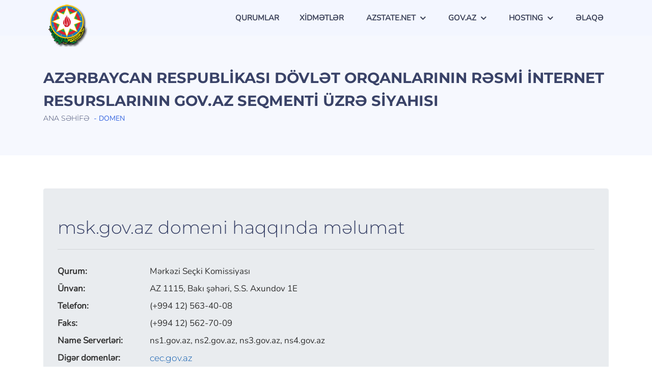

--- FILE ---
content_type: text/html; charset=UTF-8
request_url: https://www.gov.az/az/orgs/domain/msk.gov.az
body_size: 3326
content:
<!doctype html>
<html lang="en">
<head>
    <!-- BASIC META-->
    <meta charset="utf-8">
    <meta name="viewport" content="width=device-width, initial-scale=1, shrink-to-fit=no">
    <title>Azərbaycan Respublikası Dövlət Orqanlarının Rəsmi İnternet Resursu</title>
    <meta name="description" content="Description AZ">
    <meta name="keywords" content="Keywords AZ">
    <meta name="author" content="MF">

    <!-- FAVICON -->
    <link rel="apple-touch-icon" sizes="57x57" href="/public/img/favicon/apple-icon-57x57.png">
    <link rel="apple-touch-icon" sizes="60x60" href="/public/img/favicon/apple-icon-60x60.png">
    <link rel="apple-touch-icon" sizes="72x72" href="/public/img/favicon/apple-icon-72x72.png">
    <link rel="apple-touch-icon" sizes="76x76" href="/public/img/favicon/apple-icon-76x76.png">
    <link rel="apple-touch-icon" sizes="114x114" href="/public/img/favicon/apple-icon-114x114.png">
    <link rel="apple-touch-icon" sizes="120x120" href="/public/img/favicon/apple-icon-120x120.png">
    <link rel="apple-touch-icon" sizes="144x144" href="/public/img/favicon/apple-icon-144x144.png">
    <link rel="apple-touch-icon" sizes="152x152" href="/public/img/favicon/apple-icon-152x152.png">
    <link rel="apple-touch-icon" sizes="180x180" href="/public/img/favicon/apple-icon-180x180.png">
    <link rel="icon" type="image/png" sizes="192x192"  href="/public/img/favicon/android-icon-192x192.png">
    <link rel="icon" type="image/png" sizes="32x32" href="/public/img/favicon/favicon-32x32.png">
    <link rel="icon" type="image/png" sizes="96x96" href="/public/img/favicon/favicon-96x96.png">
    <link rel="icon" type="image/png" sizes="16x16" href="/public/img/favicon/favicon-16x16.png">
    <meta name="msapplication-TileColor" content="#ffffff">
    <meta name="msapplication-TileImage" content="/public/img/favicon/ms-icon-144x144.png">
    <meta name="theme-color" content="#ffffff">

    <!-- BOOTSTRAP MIN CSS -->
    <link href="/public/asset/css/bootstrap.min.css" rel="stylesheet" type="text/css">
    <!-- THEME STYLE CSS -->
    <link href="/public/style.css?v=6" rel="stylesheet" type="text/css">
    <!-- RESPONSIVE CSS -->
    <link href="/public/responsive.css" rel="stylesheet" type="text/css">
    <!-- FONTS CSS -->
    <link href="/public/css/fonts.css" rel="stylesheet" type="text/css">
    <link href="/public/css/default.css?v=1" rel="stylesheet" type="text/css">
    <link href="/public/asset/css/elements.css" rel="stylesheet" type="text/css">
    <link href="/public/css/pages/page-orgs.css" rel="stylesheet" type="text/css">
</head>
<body>
<!--[if lt IE 8]>
<p class="browserupgrade">You are using an <strong>outdated</strong> browser. Please <a href="http://browsehappy.com/">upgrade your browser</a> to improve your experience.</p>
<![endif]-->
<!-- preloder. -->
<div class="preloader-wrapper">
    <div class="preloder">
        <div class="shape shape-1"></div>
        <div class="shape shape-2"></div>
        <div class="shape shape-3"></div>
        <div class="shape shape-4"></div>
    </div>
</div>
<!-- HEADER TOP -->
    <!-- NAVIGATION -->
    <div class="navigation-bar stick">
        <div class="container">
            <div class="row">
                <div class="col-md-2">
                    <div class="logo">
                        <a href="/az"><img src="/public/asset/img/logo/logo.png" alt="logo"></a>
                    </div>
                </div>
                <div class="col-md-10">
                    <div class="navigation">
                        <ul class="list-inline text-right" id="mainmenu">
                            <li><a href="https://www.gov.az/az/orgs">QURUMLAR</a></li><li><a href="/az#services">XİDMƏTLƏR</a></li>                                        <li class="dropdown current-menu-has-children">
                                            <a href="javascript:">AZSTATE.NET</a>
                                            <ul class="dropdown-nav dropdown-nav-left">
                                                <li><a href="https://www.gov.az/az/pages/view/azstate-umumi-melumat">Ümumi məlumat</a></li><li><a href="https://www.gov.az/az/pages/view/azstate-qosulma-qaydalari">Qoşulma qaydaları</a></li><li><a href="/az/azstateform">Müraciət forması</a></li>                                            </ul>
                                        </li>
                                                                                <li class="dropdown current-menu-has-children">
                                            <a href="javascript:">GOV.AZ</a>
                                            <ul class="dropdown-nav dropdown-nav-left">
                                                <li><a href="https://www.gov.az/az/pages/view/gov-umumi-melumat">Ümumi məlumat</a></li><li><a href="https://www.gov.az/az/pages/view/gov-esas-anlayislar">Əsas anlayışlar</a></li><li><a href="/az/govform">Müraciət forması</a></li>                                            </ul>
                                        </li>
                                                                                <li class="dropdown current-menu-has-children">
                                            <a href="javascript:">HOSTING</a>
                                            <ul class="dropdown-nav dropdown-nav-left">
                                                <li><a href="https://www.gov.az/az/pages/view/hosting-umumi-melumat">Ümumi məlumat</a></li><li><a href="https://www.gov.az/az/pages/view/veb-normativler">Veb normativlər</a></li><li><a href="https://www.gov.az/az/pages/view/yoxlama-ve-yerlesdirme">Yoxlama və yerləşdirmə</a></li><li><a href="https://www.gov.az/az/pages/view/hosting-muraciet-blanklari">Müraciət blankları</a></li>                                            </ul>
                                        </li>
                                        <li><a href="https://www.gov.az/az/contacts">ƏLAQƏ</a></li>                        </ul>
                    </div>
                </div>
            </div>
        </div>
    </div>
    <!-- /MOBILE NAVIGATION -->
    <!-- /NAVIGATION -->
<!-- ABOUT -->
<section class="about-area">
    <div class="container">
        <div class="row">
            <div class="col-md-12">
                <div class="about-content-table">
                    <div class="about-content-table-sell">
                        <div class="about-heading">
                            <h2>AZƏRBAYCAN RESPUBLİKASI DÖVLƏT ORQANLARININ RƏSMİ İNTERNET RESURSLARININ GOV.AZ SEQMENTİ ÜZRƏ SİYAHISI</h2>
                            <div class="about-links">
                                <ul>
                                    <li><a href="/az">ANA SƏHİFƏ </a></li>
                                    <li class="d-link">- DOMEN</li>
                                </ul>
                            </div>
                        </div>
                    </div>
                </div>
            </div>
        </div>
    </div>
</section>
<!-- ABOUT END -->

<!-- WELCOME AREA  -->
<section class="welcome-area">
    <div class="container">
        <div class="row">
            <div class="col-xl-12 col-lg-12 col-md-12">
                
                    <div class="jumbotron">
                        <h1 class="display-4">msk.gov.az domeni haqqında məlumat</h1>
                        <hr class="my-4">
                        <div class="row domain-info">
                            <div class="col-xl-12 col-lg-12 col-md-12">

                                                                    <div class="row">
                                        <div class="col-xl-2 col-lg-2 col-md-2"><strong>Qurum:</strong></div>
                                        <div class="col-xl-10 col-lg-10 col-md-10">Mərkəzi Seçki Komissiyası</div>
                                    </div>
                                                                        <div class="row">
                                        <div class="col-xl-2 col-lg-2 col-md-2"><strong>Ünvan:</strong></div>
                                        <div class="col-xl-10 col-lg-10 col-md-10">AZ 1115, Bakı şəhəri, S.S. Axundov 1E</div>
                                    </div>
                                                                        <div class="row">
                                        <div class="col-xl-2 col-lg-2 col-md-2"><strong>Telefon:</strong></div>
                                        <div class="col-xl-10 col-lg-10 col-md-10">(+994 12) 563-40-08</div>
                                    </div>
                                                                        <div class="row">
                                        <div class="col-xl-2 col-lg-2 col-md-2"><strong>Faks:</strong></div>
                                        <div class="col-xl-10 col-lg-10 col-md-10">(+994 12) 562-70-09</div>
                                    </div>
                                                                        <div class="row">
                                        <div class="col-xl-2 col-lg-2 col-md-2"><strong>Name Serverləri:</strong></div>
                                        <div class="col-xl-10 col-lg-10 col-md-10">ns1.gov.az, ns2.gov.az, ns3.gov.az, ns4.gov.az</div>
                                    </div>
                                                                        <div class="row">
                                        <div class="col-xl-2 col-lg-2 col-md-2"><strong>Digər domenlər:</strong></div>
                                        <div class="col-xl-10 col-lg-10 col-md-10">
                                            <a href="http://cec.gov.az" target="_blank">cec.gov.az</a><br><a href="http://infocenter.gov.az" target="_blank">infocenter.gov.az</a><br><a href="http://msk.gov.az" target="_blank">msk.gov.az</a><br>                                        </div>
                                    </div>
                                    
                            </div>
                        </div>

                                            </div>
                    
            </div>
        </div>
    </div>
</section>


    <!-- AREA END -->
    <section class="fan-fact-area fan-fact-area-bg">
        <div class="container">
            <div class="row">
                                        <div class="col-xl-6 col-lg-6 col-md-6 col-xs-12">
                            <div class="single-items">
                                <div class="single-items-wrapper">
                                    <img src="/public/asset/img/fun-fact/icon-domains.png" alt="fan-fact-1">
                                </div>
                                <h2><span class="counter">861</span>+</h2>
                                <h4>Qeydiyyatdan keçən domain sayı</h4>
                            </div>
                        </div>
                                                <div class="col-xl-6 col-lg-6 col-md-6 col-xs-12">
                            <div class="single-items">
                                <div class="single-items-wrapper">
                                    <img src="/public/asset/img/fun-fact/icon-orgs.png" alt="fan-fact-1">
                                </div>
                                <h2><span class="counter">311</span>+</h2>
                                <h4>Xidmət göstərilən qurum sayı</h4>
                            </div>
                        </div>
                                    </div>
        </div>
    </section>
    <!-- AREA END--><!--FOOTER AREA -->
<section class="footer-area">
    <div class="container">
        <div class="footer-main ">
            <div class="row">
                <div class="col-lg-4 col-md-12 col-12">
                    <div class="footer-single-item">
                        <div class="logo">
                            <a href="index3.html"><img src="/public/asset/img/logo/logo.png" alt="logo"></a>
                        </div>
                        <p class="contact-info"><span>Telefon:</span>(+994 12) 435-28-43</p>
                        <p class="contact-info"><span>Fax:</span>(+994 12) 435-18-44</p>
                        <p class="contact-info"><span>E-mail:</span>info@gov.az</p>
                        <p class="contact-info"><span>Ünvan:</span>Bakı şəhəri, Niyazi küç 23, AZ 1066</p>
                    </div>
                </div>
                <div class="col-lg-8 col-md-12 col-12">
                    <div class="single-footer margin-left">
                                                    <h2>Qeydiyyatdan keçən son 10 domen</h2>
                            <div class="footer-links">
                            <ul>
                            <li><a href="http://arka.gov.az" target="_blank">arka.gov.az</a></li><li><a href="http://mdtf.gov.az" target="_blank">mdtf.gov.az</a></li><li><a href="http://supercomputing.gov.az" target="_blank">supercomputing.gov.az</a></li><li><a href="http://supercomputer.gov.az" target="_blank">supercomputer.gov.az</a></li><li><a href="http://superkomputer.gov.az" target="_blank">superkomputer.gov.az</a></li></ul><ul><li><a href="http://digitalfinance.gov.az" target="_blank">digitalfinance.gov.az</a></li><li><a href="http://rskm.gov.az" target="_blank">rskm.gov.az</a></li><li><a href="http://nizami-mktb.gov.az" target="_blank">nizami-mktb.gov.az</a></li><li><a href="http://culfartm.gov.az" target="_blank">culfartm.gov.az</a></li><li><a href="http://sherurrtm.gov.az" target="_blank">sherurrtm.gov.az</a></li>                            </ul>
                                                </div>
                </div>
            </div>
        </div>
        <!--FOOTER-BOTTOM-AREA -->
        <div class="foter-botom">
            <div class="row">
                <div class="col-md-6 col-sm-6 col-xs-12 ">
                    <p> Copyright © 2026 Xüsusi Rabitə və İnformasiya Təhlükəsizliyi Dövlət Xidməti</p>
                </div>
                <div class="col-md-6 col-sm-6 col-xs-12 text-right ">
                    <div class="social-links">
                        <a href="https://www.facebook.com/cert.gov.az/?fref=ts" target="_blank"><span class="ti-facebook"></span></a> <a href="https://twitter.com/certgovaz" target="_blank"><span class="ti-twitter-alt"></span></a> <a href="https://www.youtube.com/channel/UCi9-2fwbza_rSsrVlNT2mYg?view_as=subscriber" target="_blank"><span class="ti-youtube"></span></a>                     </div>
                </div>
            </div>
        </div>
        <!--FOOTER-BOTTOM-AREA -->
    </div>
</section>
<!--FOOTER AREA  END-->

<script src="/public/asset/js/jquery.min.js"></script>
<script src="/public/asset/js/bootstrap.min.js"></script>
<script src="/public/asset/js/plugins.js"></script>
<script src="/public/asset/js/main.js?v=1"></script>
<script src="/public/js/default.js"></script>

<!-- Matomo -->
<script>
  var _paq = window._paq = window._paq || [];
  /* tracker methods like "setCustomDimension" should be called before "trackPageView" */
  _paq.push(['trackPageView']);
  _paq.push(['enableLinkTracking']);
  (function() {
    var u="https://analytics.cert.gov.az/";
    _paq.push(['setTrackerUrl', u+'matomo.php']);
    _paq.push(['setSiteId', '5']);
    var d=document, g=d.createElement('script'), s=d.getElementsByTagName('script')[0];
    g.async=true; g.src=u+'matomo.js'; s.parentNode.insertBefore(g,s);
  })();
</script>
<!-- End Matomo Code -->



</body>
</html>

--- FILE ---
content_type: text/css
request_url: https://www.gov.az/public/style.css?v=6
body_size: 24469
content:
/* ============================================
Template Name: Slake
Template URI:
Description: Hosting HTML5 Template
Author:
Author URI:
Version: 1.0
===================================================

##CSS TABLE OF CONTENT
--------------------------------
1. THEME BASIC CSS
2. HEADER TOP STYLE
3. NAVIGATION STYLE
4. HOMEPAGE-1  SLIDER-1 STYLE
5. HOME PAGE 2 STYLE SLIDER
6. HOME 1 BG ANIMATION
7. HOME 2 CLOUD ANIMATION 
8. DOMAIN- STYLE SECTION
9. SECTION-TITLE STYLE
10. BLOG-1 STYLE
11. PRICING TABLE STYLE
12. FEATURE ONE STYLE
13. FEATURE TWO STYLE
14. FUN FACT STYLE
15. SERVICE STYLE
16. REGISTER STYLE
17. TESTIMONIAL STYLE
18. BRAND AREA STYLE
19. CALL-TO-ACTION AREA STYLE
20. FOOTER AREA STYLE
21. FOOTER BOTOM AREA STYLE
22. DOMAIN CHECKER AREA STYLE
23. FAQ PAGE STYLE
24. ABOUT.HTML STYLE
25. TAB STYLE
26. WELCOME AREA STYLE
27. DOMAIN-SEARCH AREA STYLE
28. DOMAIN-SEARCH-NOW AREA STYLE
29. DOMAIN-FEATURE AREA STYLE
30. HOSTING AREA.HTML STYLE
31. CLOUD HOSTING.HTML STYLE
32. DEDICATION.HTML HOSTING STYLE
33. AFFILIATE HTML STYLE
34. CART.HTMLAREA
35.CHECK-OUT.HTMLAREA
36.CONTACT.HTMLAREA
37. ALL+FULL BLOG.HTMLAREA
38. ALL+SHOP GRID STYLE
39. 404 PAGE STYLE
40. COMING SOON PAGE STYLE 
41. MAP STYLE


================================================ */


/*----------------------------------------
1. THEME BASIC CSS
------------------------------------------*/


html, body {
    padding: 0;
    margin: 0;
    background-color: #ffffff;
    color: #3e445b;
    font-family: 'Montserrat', Times, serif;
    font-weight: 400;
    font-style: normal;
    font-size: 14px;
    line-height: 24px;
    position: relative;
}

canvas {
    display: block;
    box-sizing: border-box;
    border: solid 1px #000000;
    /* width: 100%; */
    background-color: #dddddd;
    color: #3e445b;

}

[type=reset], [type=submit], button, html [type=button] {
    -webkit-appearance: button;
    cursor: pointer;
    color: #3a4368;
}

h1,
h2,
h3,
h4,
h5,
h6 {
    margin: 0;
    font-weight: 700;
    font-family: 'Montserrat', sans-serif;
    color: #3a4368;
}

a {
    font-family: 'Montserrat', sans-serif;
    color: #3a4368;
}

p {
    font-family: 'Montserrat', sans-serif;
    color: #3e445b;
}

a:focus, a:hover {
    text-decoration: none;
}


.preloader-wrapper {
    background: #eef1fb;
    height: 100%;
    left: 0;
    position: fixed;
    right: 0;
    text-align: center;
    top: 0;
    width: 100%;
    z-index: 9999999;
}


/*----------------------------------------
HEADER TOP STYLE
------------------------------------------*/
.header-top-area {
    background-color: transparent;
    color: #3a4368;
    padding: 20px;
    position: relative;
    z-index: 99999;
    border-bottom: 1px solid #fff;
}

.header-top-area.corner-shape:after {
    display: none;
}

.homepage-2 .header-top-area:after {
    position: absolute;
    content: '';
    bottom: 0;
    right: 0px;
    width: 0;
    height: 0;
    border-bottom: 250px solid #3159c2;
    border-left: 250px solid transparent;
    z-index: -1;
}

.homepage-2 .header-top-area {
    background-color: #272f4a;
}

.homepage-2 .header-top-left a {
    text-decoration: none;
    color: #cbd3dc;
    background: transparent;
    border: none;
    transition: all .3s ease-in-out;
}

.homepage-2 .header-top-right a {
    text-decoration: none;
    color: #cbd3dc;
    text-transform: capitalize;
    transition: all .3s ease-in-out;
}

.homepage-2 .header-top-left a:hover {
    color: #3159c2;
}

.homepage-2 .header-top-right a:hover {
    color: #3159c2;
}

.homepage-2 .header-top-left span {
    color: #cbd3dc;
}

.homepage-2 .nice-select:after {
    border-bottom: 1px solid #cbd3dc;
    border-right: 1px solid #cbd3dc;
}

/*
.logo {
    margin-top: -4px;
}
*/
.logo {
    margin-top: 9px;
    margin-left: 10px;
}

.header-top-left a {
    text-decoration: none;
    color: #3a4368;
}

.header-top-left span {
    padding-right: 10px;
    position: relative;
    top: 2px;
    font-size: 14px;
}

.header-top-left ul {
    margin: 0;
    padding: 0;
    list-style: none;
}

.header-top-left .nice-select .option {
    color: #4e4e4e;
    font-size: 14px;
    font-weight: 400;
    text-transform: capitalize;
}

.header-top-left .nice-select .option:hover, .nice-select .option.focus, .nice-select .option.selected.focus {
    background-color: #fff;
    color: #3464e0;
    font-size: 14px;
    font-weight: 400;
}

.nice-select:after {
    border-bottom: 1px solid #3a4368;
    border-right: 1px solid #3a4368;
    content: '';
    display: block;
    height: 9px;
    margin-top: -5px;
    pointer-events: none;
    position: absolute;
    right: 18px;
    top: 50%;
    -webkit-transform-origin: 66% 66%;
    transform-origin: 66% 66%;
    -webkit-transform: rotate(45deg);
    transform: rotate(45deg);
    -webkit-transition: all 0.15s ease-in-out;
    transition: all 0.15s ease-in-out;
    width: 9px;
}

.nice-select:after {
    border-bottom: 1px solid #3a4368;
    border-right: 1px solid #3a4368;
    content: '';
    display: block;
    height: 9px;
    margin-top: -5px;
    pointer-events: none;
    position: absolute;
    right: 18px;
    top: 50%;
    -webkit-transform-origin: 66% 66%;
    transform-origin: 66% 66%;
    -webkit-transform: rotate(45deg);
    transform: rotate(45deg);
    -webkit-transition: all 0.15s ease-in-out;
    transition: all 0.15s ease-in-out;
    width: 9px;
}

.shop-show-right .nice-select .list {
    margin-top: 0;
    left: 17px;
}

.shop-show-right.left .nice-select .list {
    margin-top: 6px;

}

.header-top-left > ul > li {
    display: inline-block;
    padding-right: 25px;
}

.header-top-left ul li i {
    padding-right: 13px;
}

.header-top-right a {
    margin-left: 42px;
    text-decoration: none;
    color: #3a4368;
    text-transform: capitalize;
}

.header-top-right span {
    padding-right: 10px;
    position: relative;
    top: 2px;
    font-size: 16px;
}

.header-top-right ul {
    margin: 0;
    padding: 0;
    list-style: none;
    text-align: right;
}

.header-top-right ul li {
    display: inline-block;
    position: relative;
}

.header-top-right ul li:after {
    position: absolute;
    top: 6px;
    left: 15px;
    width: 2px;
    height: 10px;
    content: "";
    background-color: #3a4368;
}

.header-top-right ul li:first-child:after {
    display: none;
}

.header-top-right ul li .slider-1-bg {
    display: block;
    padding-left: 40px;
    padding-right: 0;
    text-transform: capitalize;
    color: #3a4368;
}

.header-top-right ul li a i {
    margin-right: 7px;
}

.header-top-right ul li a:hover {
    color: #3464e0;
}


/*----------------------------------------
NAVIGATION STYLE
------------------------------------------*/

.navbar-brand {
    float: left;
    height: 50px;
    padding: 11px 0px;
    line-height: 20px;
}

.navigation-bar {
    background-color: transparent;
    height: 70px;
    z-index: 100;
}

div#sticky-wrapper.is-sticky .navigation-bar {
    background-color: #f3f5ff;
    box-shadow: 0px 5px 25px 0px rgba(0, 56, 160, 0.15);
}

div#sticky-wrapper {
    position: relative;
    z-index: 9999;
    width: 100%;
}

.slicknav_menu {
    display: none;
}

.navigation > ul > li > a, .logo > a {
    line-height: 70px;
}

.navigation ul {
    list-style: outside none none;
    margin: 0;
}

.navigation ul {
    margin-right: 0px;
}

.navigation li {
    padding: 0;
    display: inline-block;
}

img.bag-icon {
    margin-right: 18px;
}

.navigation li a {
    color: #3e445b;
    display: inline-block;
    font-size: 12px;
    font-weight: 600;
    position: relative;
    text-transform: uppercase;
    -webkit-transition: all 0.2s ease 0s;
    transition: all 0.2s ease 0s;
    text-decoration: none;
    padding: 0px 10px 0px 30px;
}

.navigation > ul > li:hover > a {
    color: #3464e0;
}

.dropdown-nav li a:hover {
    color: #3464e0;
    background-color: #f8f9ff !important;

}

.dropdown-nav {
    background-clip: padding-box;
    background-color: #fff;
    border-top: 2px solid #fff;
    height: auto;
    left: 0;
    padding: 0;
    position: absolute;
    text-align: left;
    top: 70px;
    white-space: nowrap;
    z-index: 100;
    opacity: 0;
    -ms-filter: "progid:DXImageTransform.Microsoft.Alpha(Opacity=0)";
    visibility: hidden;
    z-index: 99;
    width: 220px;
    -webkit-transition: all 0.4s ease;
    -moz-transition: all 0.4s ease;
    transition: all 0.4s ease;
    box-shadow: 0px 7px 25px 0px rgba(0, 28, 148, 0.15) !important;
    transform-origin: 0 0 0;
    transform: scaleY(0.2);
    padding: 20px 0px 20px 0px;
}

.dropdown-nav li a {
    padding: 12px 40px 12px 35px;
    display: block;
    text-transform: capitalize;
    font-size: 14px;
    background-color: #fff;
    color: #3a4368;
    -webkit-transition: all 0.4s ease;
    -moz-transition: all 0.4s ease;
    transition: all 0.4s ease;
}

/*
.main-menu .nav li .dropdown li a {
    padding: 12px 15px;
    font-weight: 700;
    color: #555555;
    display: block;
    background: #fff;
    position: relative;
    border-bottom: 1px solid #00aeef;
    text-transform: capitalize;
    border-top: none;
}
*/

ul.dropdown-nav.dropdown-nav-left li {
    position: relative;
    display: block;
}

/*
ul.dropdown-nav.dropdown-nav-left li:after {
    position: absolute;
    top: 12px;
    left: 0px;
    width: 2px;
    height: 15px;
    background: #3464e0;
    content: "";
    visibility: hidden;
    opacity: 0;
    -ms-filter: "progid:DXImageTransform.Microsoft.Alpha(Opacity=0)";
    -webkit-transition: 0.4s ease;
    transition: 0.4s ease
}

ul.dropdown-nav.dropdown-nav-left li:hover:after{
    visibility: visible;
    opacity: 1;
    -ms-filter: "progid:DXImageTransform.Microsoft.Alpha(Opacity=100)";

}
*/
.dropdown:hover > .dropdown-nav {
    -ms-filter: "progid:DXImageTransform.Microsoft.Alpha(Opacity=100)";
    opacity: 1;
    visibility: visible;
    transform: translateY(0px);
}

.table-responsive {
    min-height: .01%;
    overflow: inherit;
}

.dropdown-nav li:hover > a {
    background-color: #fff;
    color: #3464e0;
}

li.dropdown i.fa {
    font-size: 22px;
    position: absolute;
    top: 28px;
    left: 64px;
}

li.mega-manu i.fa {
    font-size: 22px;
    position: absolute;
    top: 28px;
    left: 82px;
}

li.dropdown.fa-pages i.fa {
    left: 68px;
}

li.dropdown.fa-blog i.fa {
    left: 60px;
}

.sub-menu {
    left: 100%;
    top: 0;
}

.divider {
    border-bottom: 1px solid #ddd;
}

.dropdown-nav.dropdown-nav-left {
    left: auto;
}

.dropdown-nav.dropdown-nav-left {
    left: initial;
    right: -45px !important;
}

.dropdown-nav-left .sub-menu {
    left: 100%;
    right: auto;
    width: auto;
}

.dropdown:hover > .sub-menu {
    top: 0;
}

li.mega-manu {
    position: static;
}

.maga-manu-wrapper {
    position: absolute;
    left: 0;
    width: 100%;
    background: #fff;
    z-index: 99;
    padding: 30px;
    border-radius: 5px;
    visibility: hidden;
    opacity: 0;
    -ms-filter: "progid:DXImageTransform.Microsoft.Alpha(Opacity=0)";
    -webkit-transition: all .3s ease;
    transition: all .3s ease;
    top: 100px;
}

.navigation li.mega-manu:hover .maga-manu-wrapper {
    visibility: visible;
    opacity: 1;
    -ms-filter: "progid:DXImageTransform.Microsoft.Alpha(Opacity=100)";
    top: 70px;
    box-shadow: 0px 10px 35px 0px rgba(1, 68, 137, 0.1);
}

.navigation > ul > li.current-menu-has-children > a:after {
    content: '\f107';
    font-family: 'FontAwesome';
    margin-left: 8px;
    font-size: 18px;
    -webkit-transform: translateY(2px);
    transform: translateY(2px);
    display: inline-block;
    line-height: 46px;
}

.mega-single-items:hover h2 {
    color: #3464e0;
}

.mega-single-items h2 {
    font-size: 20px;
    font-weight: 600;
    color: #3a4368;
    margin-bottom: 15px;
}

.mega-single-items {
    color: #536d87;
    position: relative;
    padding-left: 65px;
    text-align: left;
    -webkit-transition: all .3s ease;
    transition: all .3s ease;
}

.navigation li a.hosting-links {
    padding: 0;
    text-transform: capitalize;
    color: #3a4368;

}

.margin-bottom {
    margin-bottom: 40px;
}

.mega-single-items img {
    position: absolute;
    left: 0;
    top: 9%;
}

.mega-single-items p {
    font-size: 14px;
    color: #536d87;
}

.hosting-discount:after {
    position: absolute;
    top: 0;
    left: 0;
    width: 100%;
    height: 100%;
    background: #000;
    content: "";
    z-index: -1;
    opacity: .4;
    -ms-filter: "progid:DXImageTransform.Microsoft.Alpha(Opacity=40)";
}

.discount-amount {
    font-size: 24px;
    font-weight: 600;
    color: #40f9d8;
}

.hosting-share {
    position: relative;
    color: #fff;
    line-height: 30px;
}

.hosting-share:after {
    position: absolute;
    top: 60%;
    left: 36%;
    width: 29%;
    height: 1px;
    content: "";
    background: #fff;
}

.hosting-discount span {
    font-size: 30px;
    font-weight: 500;
    color: #fefefe;
}


li.shop-plan {
    position: static;
}

.shop-plan-chart {
    position: absolute;
    z-index: 99;
    width: 300px;
    background: #fff;
    text-align: left;
    padding: 21px;
    top: 100px;
    right: 15px;
    border: 1px solid #fff;
    border-radius: 5px;
    box-shadow: 0px 10px 35px 0px rgba(1, 68, 137, 0.1);
    opacity: 0;
    -ms-filter: "progid:DXImageTransform.Microsoft.Alpha(Opacity=0)";
    visibility: hidden;
    -webkit-transition: all .3s ease;
    transition: all .3s ease;
}

.navigation li.shop-plan:hover .shop-plan-chart {
    visibility: visible;
    opacity: 1;
    -ms-filter: "progid:DXImageTransform.Microsoft.Alpha(Opacity=100)";
    top: 70px;
}

.shop-plan-chart.dropdown-nav {
    left: auto;
    right: 0;
}

img.shop-icon {
    position: relative;
    margin-right: 40px;
}

span.shop-items {
    font-size: 14px;
    font-weight: 500;
    color: #536d87;
    position: relative;
}

.single-shop-plan {
    margin-bottom: 20px;
}


.single-shop-plan button {
    position: absolute;
    right: 16px;
    border: none;
    background: #fff;
    font-size: 14px;
    margin-top: 25px;
    color: #536d87;
    font-weight: normal;
    outline: none;
}

.shop-total h3 {
    font-size: 14px;
    color: #2f3651;
    font-weight: 500;
}

.shop-total h3 span {
    float: right;
}

a.pricing-btn.blue-btn.homepage-one-all-features-btn.action-btn.slider-links-2.chart-btn {
    padding: 12px 31px;
    text-align: center;
    background: #3464e0;
    color: #fff;
    font-weight: 500;
    float: right;
    font-size: 12px;
    margin-top: 25px;
}

a.chart-btn {
    line-height: 20px;
}


/*----------------------------------------
     HOMEPAGE-1  SLIDER-1 STYLE
------------------------------------------*/
.full-slider {
    background-image: url(asset/img/bg/flake-slider-header.jpg);
    position: relative;
    z-index: 1;
    overflow: hidden;
    background-size: 100% 100%;
    background-position: center center;
    background-repeat: no-repeat;
    transition: background 0.3s, border 0.3s, border-radius 0.3s, box-shadow 0.3s;
    margin-top: 0px;
    margin-bottom: 40px;

}

.slider-1-bg {
    padding: 40px 0px 140px 0px;
}

.slider-content-element {
    padding: 200px 0px 90px 0px;
}

.single-slider-item img.position-img-3 {
    position: absolute;
    right: -36%;
    top: 30px;
}

.single-slider-item img.position-img-2 {
    position: absolute;
    right: -15%;
    top: 9%;
}

.single-slider-item img.position-img {
    position: absolute;
    right: 18%;
    top: 5%;
    -webkit-animation: upd 2s linear 0s infinite;
    animation: upd 2s linear 0s infinite;
    transition-timing-function: cubic-bezier(0.7, 0, 0.3, .1);
    -webkit-animation-iteration-count: infinite;
    animation-iteration-count: infinite;
    -webkit-animation-direction: alternate;
    animation-direction: alternate;
}


@-webkit-keyframes upd {

    0% {
        top: 3%;
    }


    100% {
        top: 5%
    }
}

@keyframes upd {

    0% {
        top: 3%;
    }


    100% {
        top: 5%
    }
}


.single-slider-item .container {
    position: relative;
}

.slider-heading {
    font-family: 'Montserrat', sans-serif;
    font-size: 54px;
    font-weight: 600;
    position: absolute;
    left: 20.7%;
    margin-right: 0%;
    top: 25%;
    line-height: 64px;
    color: #ffffff;
}

.slider-heading-content {
    font-size: 20px;
    position: absolute;
    left: 20.7%;
    margin-right: 0%;
    top: 44%;
    line-height: 30px;
    font-family: 'Montserrat', sans-serif;
    color: #ffffff;
    margin: 0px 0px 0px 0px;
    font-weight: 500;
}

.slider-heading-btns {
    position: absolute;
    left: 20.7%;
    margin-right: 0%;
    top: 59%;
    margin: 30px 0px 0px 0px;
}

.slider-single-item.slider-single-item-2 .slider-heading {
    font-family: 'Montserrat', sans-serif;
    font-size: 54px;
    font-weight: 600;
    position: absolute;
    right: 20.7%;
    left: auto;
    margin-right: 0%;
    top: 25%;
    line-height: 64px;
    color: #ffffff;
    text-align: right;
}

.slider-single-item.slider-single-item-2 .slider-heading-content {
    font-size: 20px;
    position: absolute;
    right: 20.7%;
    left: auto;
    margin-right: 0%;
    top: 44%;
    line-height: 30px;
    font-family: 'Montserrat', sans-serif;
    color: #ffffff;
    margin: 0px 0px 0px 0px;
    font-weight: 500;
    text-align: right;
}

.slider-single-item.slider-single-item-2 .slider-heading-btns {
    position: absolute;
    right: 20.7%;
    left: auto;
    margin-right: 0%;
    top: 59%;
    margin: 30px 0px 0px 0px;
    text-align: right;
}

.slider-single-item.slider-single-item-2 {
    text-align: right;
}

.slider-heading-btns a.download-btn {
    padding: 17px 48px;
    background-color: #3464e0;
    font-size: 16px;
    color: #ffffff;
    text-transform: capitalize;
    text-decoration: none;
    border: 2px solid #3464e0;
    border-radius: 5px;
    transition: all .3s ease-in;
    display: inline-block;
    font-family: 'Montserrat', sans-serif;
    font-weight: 500;
}

.slider-heading-btns-slide-2 a.download-btn {
    padding: 17px 48px;
    background-color: #3464e0;
    font-size: 16px;
    color: #ffffff;
    text-transform: capitalize;
    text-decoration: none;
    border: 2px solid #3464e0;
    border-radius: 5px;
    transition: all .3s ease-in;
    display: inline-block;
    font-family: 'Montserrat', sans-serif;
    font-weight: 500;
}

.slider-heading-btns-slide-2 a.download-btn:hover {
    background-color: transparent;
    border-color: #ffffff;
}

.slider-heading-btns-slide-2 a.download-btn.download-btn-2 {
    padding: 17px 56px;
    background-color: transparent;
    color: #ffffff;
    border-color: #ffffff;
    margin: 0px 0px 0px 40px;
}

.slider-heading-btns-slide-2 a.download-btn.download-btn-2:hover {
    background-color: #3464e0;
    color: #ffffff;
    border-color: #3464e0;
}

.slider-heading-content-slide-2 span {
    color: #03f5f9;
}

.slider-heading-content-slide-2 span.clo {
    color: #f85d1c;
}

.slider-heading-btns a.download-btn {
    padding: 17px 48px;
    background-color: #3464e0;
    font-size: 16px;
    color: #ffffff;
    text-transform: capitalize;
    text-decoration: none;
    border: 2px solid #3464e0;
    border-radius: 5px;
    transition: all .3s ease-in;
    display: inline-block;
    font-family: 'Montserrat', sans-serif;
    font-weight: 500;
}

.slider-image0, .slider-image1 {
    position: absolute;
    bottom: 18%;
    right: 11%;
}

.slide-3 .slider-image0, .slider-image1 {
    position: absolute;
    bottom: 26%;
    right: 10%;
    width: 28%;
}

.slider-image2 {
    position: absolute;
    bottom: 14%;
    left: 10%;
}

.one-by-one-slider {
    height: 730px;
}

a.pricing-btn.blue-btn.homepage-one-all-features-btn.action-btn.slider-links-2 {
    margin-left: 40px;
    margin-top: 50px;
}


.homepage-slider-1 .owl-dots div {
    display: inline-block;
    background-color: #fff;
    height: 15px;
    width: 15px;
    border-radius: 50px;
    -webkit-transition: .3s;
    transition: .3s;
    margin: 5px;
    border: 3px solid #fff;
}

.homepage-slider-1 .owl-dots {
    position: absolute;
    bottom: 106px;
    width: 100%;
    text-align: center;
}

.homepage-slider-1 .owl-dots .active {
    background: #71DFE0;
}


/*----------------------------------------
      HOME PAGE 2 STYLE SLIDER
------------------------------------------*/
.slider-content-area-table {
    display: table;
    width: 100%;
}

.slider-2-bg .single-slider-item {
    padding-top: 240px;
    padding-bottom: 460px;
    z-index: 999;
    position: relative;
}

.slider-2-bg .clouds {
    position: relative;
    z-index: 1
}

section.homepage-slider-2.slider-2-bg .slider-content h2 {
    padding: 0 135px;
}

.slider-content-area-table-cell {
    display: table-cell;
    width: 100%;
    vertical-align: middle;
    text-align: center;
}

.slider-content h2 {
    font-size: 42px;
    color: #3a4368;
    line-height: 52px;
}

.slider-content p {
    color: #3e445b;
    line-height: 24px;
    margin: 22px 65px 55px 0px;
}

a.pricing-btn.blue-btn.homepage-two-all-features-btn.action-btn.slider-links-1 {
    background: #5DAFEF;
    color: #fff;
    padding: 18px 55px;
    font-size: 14px;
}

a.pricing-btn.blue-btn.homepage-two-all-features-btn.action-btn.slider-links-2 {
    background: #3CEFDC;
    color: #fff;
    padding: 18px 55px;
    font-size: 14px;
}

.slider-links {
    margin-top: 0px;
}

a.pricing-btn.blue-btn.homepage-two-all-features-btn.action-btn.slider-links-1 {
    background: #5DAFEF;
    color: #fff;
    margin-right: 40px;
}

a.pricing-btn.blue-btn.homepage-one-all-features-btn.action-btn.slider-links-2 {
    margin-left: 40px;
    margin-top: 50px;
}


/*********** SLIDER STYLE*********/

.slider-wrapper.slick-slider {
    overflow: hidden;
    -webkit-transition: all 1s cubic-bezier(0.7, 0, 0.3, 1);
    transition: all 1s cubic-bezier(0.7, 0, 0.3, 1);
}

.slider-single-item {
    background-image: url(asset/img/bg/1.png);
    background-size: cover;
    background-position: center;
    background-repeat: no-repeat;
    background-color: #dddddd;
    position: relative;
    z-index: 1;
    overflow: hidden;
    transition: all .3s ease-in-out;
    min-height: 750px;
    height: 100%;
}

@keyframes cssAnimation {
    from {
        -webkit-transform: scale(1) translate(0px);
    }
    to {
        -webkit-transform: scale(1.03) translate(0px);
    }
}

@-webkit-keyframes cssAnimation {
    from {
        -webkit-transform: scale(1) translate(0px);
    }
    to {
        -webkit-transform: scale(1.03) translate(0px);
    }
}

.slider-single-item.slider-single-item-2 {
    background-image: url(asset/img/bg/2.png);
    transition: background-image 2s;
    transition-timing-function: cubic-bezier(0.7, 0, 0.3, 2);

}

.slider-single-item.slider-single-item-3 {
    background-image: url(asset/img/bg/3.png);
    transition: background-image 2s;
    transition-timing-function: cubic-bezier(0.7, 0, 0.3, 2);

}

.slider-wrapper.slick-slider .slider-single-item.slider-single-item-3 .slider-image0 img {
    position: relative;
    top: -90px;
    left: -74px;
    width: 520px;
    height: 354px;
    transition: all .3s ease-in-out;
    transition: background-image 2s;
    transition-timing-function: cubic-bezier(0.7, 0, 0.3, 2);
    -webkit-animation: cssAnimation 4s infinite ease;
    animation: cssAnimation 4s infinite ease;
    -webkit-animation-direction: alternate;
    animation-direction: alternate;
    -webkit-transform: scale(1) translate(0px);
    transform: scale(1) translate(0px);
}

.slider-wrapper.slick-slider .slider-single-item.slider-single-item-2 .slider-image0 img {
    width: 507px;
    height: 511px;
    transition: background-image 2s;
    transition-timing-function: cubic-bezier(0.7, 0, 0.3, 2);
    -webkit-animation: cssAnimation 4s infinite ease;
    animation: cssAnimation 4s infinite ease;
    -webkit-animation-direction: alternate;
    animation-direction: alternate;
    -webkit-transform: scale(1) translate(0px);
    transform: scale(1) translate(0px);
}

.slider-wrapper.slick-slider .slider-single-item .slider-image0 img {
    width: 617px;
    height: 547px;
    transition: background-image 2s;
    transition-timing-function: cubic-bezier(0.7, 0, 0.3, 2);
    -webkit-animation: cssAnimation 4s infinite ease;
    animation: cssAnimation 4s infinite ease;
    -webkit-animation-direction: alternate;
    animation-direction: alternate;
    -webkit-transform: scale(1) translate(0px);
    transform: scale(1) translate(0px);
}

.slider-single-item.slider-single-item-2 .slider-image0, .slider-image1 {
    position: absolute;
    bottom: 18%;
    left: 15%;
    transition: all .3s ease-in-out;
}

.slider-single-item.slider-single-item-2 .slider-heading-btns a.download-btn.download-btn-2 {
    padding: 16px 42px;
    background-color: transparent;
    color: #ffffff;
    border-color: #ffffff;
    margin: 0px 50px 0px 0px;
    transition: all .3s ease-in-out;
}

.slider-single-item.slider-single-item-2 .slider-heading-btns a.download-btn {
    padding: 16px 40px;
}

.slider-heading-btns a.download-btn.download-btn-2 i {
    font-size: 16px;
    transform: translateX(0px) translateY(5px);
    display: inline-block;
    transition: all .3s ease-in-out;
    opacity: 0;
    visibility: hidden;
}

.map-defauit {
    display: none;
}

.slider-heading-btns a.download-btn.download-btn-2:hover i {
    transform: translateX(10px) translateY(5px);
    opacity: 1;
    visibility: visible;
}

.slider-heading-btns a.download-btn.download-btn-2:hover {
    background-color: transparent;
    color: #ffffff;
    border-color: #fff;
}

.slider-heading-btns a.download-btn:hover {
    background-color: transparent;
    color: #ffffff;
    border-color: #fff;
}

.slider-heading-btns a.download-btn.download-btn-2 {
    padding: 16px 42px;
    background-color: transparent;
    color: #ffffff;
    border-color: #ffffff;
    margin: 0px 0px 0px 50px;
    transition: all .3s ease-in-out;
}

.slider-heading-btns a.download-btn {
    padding: 16px 40px;
    background-color: #3464e0;
    color: #ffffff;
    border-color: #3464e0;
    transition: all .3s ease-in-out;
}

.slider-heading-btns {
    position: absolute;
    left: 20.7%;
    margin-right: 0%;
    top: 55%;
    margin: 30px 0px 0px 0px;
}


.slider-wrapper .slick-prev, .slider-wrapper .slick-next {
    display: block;
    position: absolute;
    top: 44%;
    left: 3%;
    z-index: 99;
    color: #cccccc;
    border-style: solid;
    border-width: 0px;
    border-color: rgb(226, 226, 226);
    border-radius: 0px;
    transition: all .3s ease-in-out;
    transform: translateX(-25px);
    visibility: hidden;
    opacity: 0;
}


.slider-wrapper .slick-next {
    transform: translateX(25px);
    right: 5%;
    left: auto;
}

.slider-wrapper:hover .slick-prev {
    transform: none;
    visibility: visible;
    opacity: .5;
}

.slider-wrapper:hover .slick-next {
    transform: none;
    visibility: visible;
    opacity: .5;
}

.slider-wrapper .slick-prev:before, .slider-wrapper .slick-next:before {
    color: #cccccc;
    line-height: .6;
    opacity: 1;
    width: 37px;
    height: 67px;
    position: absolute;
    z-index: 2;
    transition: all .3s ease-in-out;
}

.slider-wrapper .slick-next:before {
    content: "";
    color: #cccccc;
    background-image: url(asset/img/icons/slider-icon-n.png);
    background-repeat: no-repeat;
}

.slider-wrapper .slick-prev:before {
    content: "";
    color: #cccccc;
    background-image: url(asset/img/icons/slider-icon-p.png);
    background-repeat: no-repeat;
}


/******************HOMEPAGE 3******************/

/******Animation**********/

.banner-outer {
    position: relative;
}

.banner-out-1 {
    position: absolute;
    top: -90px;
    right: 78%;
    animation: 1s forwards anim-out-1;
    animation-delay: 1.4s;
}

@keyframes anim-out-1 {
    0% {
        top: 0;
    }
    100% {
        top: 195px;
    }
}

.banner-out-2 {
    left: -10%;
    top: -90px;
    position: absolute;
    animation: 1s forwards anim-out-2;
    animation-delay: 1.3s;
}

@keyframes anim-out-2 {
    0% {
        top: 0;
    }
    100% {
        top: 327px;
    }
}

.banner-out-3 {
    position: absolute;
    top: -66px;
    right: 86%;
    animation: 1s forwards anim-out-3;
    animation-delay: 1.2s;
}

@keyframes anim-out-3 {
    0% {
        top: 0;
    }
    100% {
        top: 458px;
    }
}

.banner-out-4 {
    position: absolute;
    top: -76px;
    right: -21%;
    animation: 1s forwards anim-out-4;
    animation-delay: 1.1s;
}

@keyframes anim-out-4 {
    0% {
        top: 0;
    }
    100% {
        top: 481px;
    }
}

.banner-out-5 {
    position: absolute;
    top: -90px;
    right: 39%;
    animation: 1s forwards anim-out-5;
    animation-delay: 1.4s;
}

@keyframes anim-out-5 {
    0% {
        top: 0;
    }
    100% {
        top: 269px;
    }
}

.banner-out-6 {
    left: 54%;
    top: -90px;
    position: absolute;
    animation: 1s forwards anim-out-6;
    animation-delay: 1.3s;
}

@keyframes anim-out-6 {
    0% {
        top: 0;
    }
    100% {
        top: 366px;
    }
}

.banner-out-7 {
    position: absolute;
    top: -66px;
    right: -11%;
    animation: 1s forwards anim-out-7;
    animation-delay: 1.2s;
}

@keyframes anim-out-7 {
    0% {
        top: 0;
    }
    100% {
        top: 394px;
    }
}

.banner-out-8 {
    position: absolute;
    top: -76px;
    right: 54%;
    animation: 1s forwards anim-out-8;
    animation-delay: 1.5s;
}

@keyframes anim-out-8 {
    0% {
        top: 0;
    }
    100% {
        top: 120px;
    }
}


#homepage-3 .full-slider {
    background-image: url(asset/img/bg/homepage-3-bg.png);
    background-size: cover;
    background-position: center;
}

#homepage-3 .header-top-area {
    color: #ffffff;
    border-bottom: 0px solid #fff;
}

#homepage-3 .nice-select:after {
    border-bottom: 1px solid #ffffff;
    border-right: 1px solid #ffffff
}

#homepage-3 .header-top-left a {
    color: #ffffff;
}

#homepage-3 .header-top-right a {
    color: #ffffff;
}

#homepage-3 .header-top-right ul li:after {
    background-color: #ffffff;
}

#homepage-3 .navigation-bar .row {
    background-color: #ffffff;
    margin: 0 0px;
    border-radius: 5px;
}

.plan-list ul {
    margin: 0;
    padding: 0;
    list-style: none;
}

.plan-list ul li {
    display: block;
    font-size: 18px;
    color: #feffff;
    margin: 10px 0;
}

.plan-list ul li span {
    color: #03f5f9;
}

#homepage-3 .slider-content h2 {
    color: #ffffff;
}

#homepage-3 .slider-content-element {
    padding: 150px 0px 90px 0px;
}

#homepage-3 .homepage-3-links li a.download-btn {
    display: block;
    margin-top: 40px;
    color: #ffffff;
    padding: 13px 35px;
    background: transparent;
    border: 2px solid #ffffff;
    border-radius: 5px;
    font-size: 16px;
    font-weight: 500;
    transition: all .3s ease-in-out;
}

#homepage-3 .homepage-3-links li a.download-btn:hover {
    background: #ffffff;
    color: #3a4368;
}

#homepage-3 .slider-1-bg {
    padding: 40px 0px 224px 0px;
}

#homepage-3 .homepage-4 .slider-1-bg {
    padding: 40px 0px 82px 0px;
}

#homepage-3 .homepage-5.homepage-4 .slider-1-bg {
    padding: 40px 0px 170px 0px;
}

#homepage-3 .brand-inner {
    border-width: 0px 0px 0px 0px;
}

#homepage-3 .homepage-2.pricing-table-area {
    margin-top: 0;
    padding-bottom: 35px;
}

#homepage-3 .homepage-4.homepage-2.pricing-table-area {
    margin-top: 110px;
}

#homepage-3 div#sticky-wrapper.is-sticky .navigation-bar {
    background-color: #ffffff;
}

#homepage-3 .homepage-2.domain-area {
    top: 0px;
    background-image: url(asset/img/bg/homepage-3-domain-bg.jpg);
    background-position: center;
    background-size: cover;
    background-color: #000000;
    padding: 100px 0px 100px 0px;
    z-index: 0;
}

#homepage-3 .homepage-2 .domain-tld-prices li {
    color: #ffffff;
    padding: 0px 9px 0px 90px;
}

#homepage-3 .homepage-2 .domain-tld-prices li:after {
    background-color: #ffffff;
}

#homepage-3 .homepage-2.domain-area .domain-inner {
    padding: 0;
}

#homepage-3 .blog-1-area.about-blog {
    background-image: none;
    padding-bottom: 85px;
}


/**************HOMEPAGE 4****************/

#homepage-3 .homepage-4 .header-top-area {
    background: #3a4368;
}

#homepage-3 .full-slider.homepage-4 {
    background-image: url(asset/img/bg/homepage-4-bg.png);
    background-position: top right;
    background-size: auto;
}

#homepage-3 .full-slider.homepage-4.homepage-5 {
    background-image: url(asset/img/bg/homepage-5-bg.png);
    background-position: top;
    background-size: 100% 100%;
}

.homepage-5 .single-slider-item img.position-img-2 {
    right: -8%;
    top: 13%;
}

#homepage-3 .homepage-4.homepage-5 .slider-content h2 {
    color: #ffffff;
}

#homepage-3 .homepage-4.homepage-5 .plan-list ul li {
    color: #ffffff;
}

#homepage-3 .homepage-4.homepage-5 .plan-list ul li span.d-red {
    color: #ffffff;
}

#homepage-3 .homepage-4.homepage-5 .homepage-3-links li a.download-btn {
    color: #ffffff;
}

#homepage-3 .homepage-4.homepage-5 .homepage-3-links li a.download-btn.download-btn-2:hover {
    border-color: #ffffff;
}

#homepage-3 .homepage-4.homepage-5 .navigation-bar .row {
    background-color: #ffffff;
    margin: 0 0px;
    border-radius: 5px;
}

#homepage-3 .homepage-4.homepage-5 .header-top-area {
    background: transparent;
}

#homepage-3 .homepage-4 .navigation-bar .row {
    background-color: transparent;
    margin: 0 -15px;
    border-radius: 0px;
}

#homepage-3 .homepage-4 .navigation li a {
    color: #ffffff;
}

#homepage-3 .homepage-4 .dropdown-nav li a {
    color: #3a4368;
}

#homepage-3 .homepage-4 .slider-content h2 {
    color: #3a4368;
}

.homepage-4 .plan-list ul li {
    font-size: 24px;
    color: #3a4368;
    margin: 15px 0;
}

#homepage-3 .homepage-4 .homepage-3-links li a.download-btn {
    color: #3a4368;
    border: 2px solid #3464e0;
    margin-right: 25px;
}

#homepage-3 .homepage-4 .homepage-3-links li a.download-btn.download-btn-2 {
    color: #ffffff;
    background: #3464e0;
    border: 2px solid #3464e0;
    padding: 13px 46px;
    margin-right: 0px;
}

#homepage-3 .homepage-4 .homepage-3-links li a.download-btn:hover {
    background: #3464e0;
    color: #ffffff;
    border-color: #3464e0;
}

#homepage-3 .homepage-4 .homepage-3-links li a.download-btn.download-btn-2:hover {
    background: #ffffff;
    color: #3e445b;
    border-color: #3464e0;
}

#homepage-3 .homepage-4 .homepage-3-links li a.download-btn.download-btn-2 i {
    font-size: 16px;
    transform: translateX(0px) translateY(5px);
    display: inline-block;
    transition: all .3s ease-in-out;
    opacity: 0;
    visibility: hidden;
}

#homepage-3 .homepage-4 .homepage-3-links li a.download-btn.download-btn-2:hover i {
    transform: translateX(10px) translateY(5px);
    color: #3e445b;
    opacity: 1;
    visibility: visible;
}

#homepage-3 .homepage-4 .is-sticky .navigation li a {
    color: #3e445b;
}

#homepage-3 .homepage-4.homepage-5 .navigation li a {
    color: #3e445b;
}

div#sticky-wrapper .sticky-wrapper.is-sticky {
    z-index: 9999;
}

#homepage-3 .homepage-4.blog-1-area.about-blog {
    padding-bottom: 120px;
}

.homepage-4 .single-blog-1 {
    text-align: center;
    margin: 0px 0px 0px 0px;
    padding: 55px 40px 40px 40px;
    box-shadow: none;
    background-color: #ffffff;
    border-width: 1px;
    border-color: rgb(219, 219, 219);
    border-style: solid;
    border-radius: 5px;
    transition: all .3s ease-in-out;
}

.homepage-4 .single-blog-1:hover {
    box-shadow: none;
    box-shadow: 0px 15px 30px 0px rgba(0, 35, 13, 0.15);
    border-color: transparent;
    border-radius: 0px
}

.BG_Shape {
    border-width: 1px;
    border-color: rgb(219, 219, 219);
    border-style: solid;
    border-radius: 5px;
    background-color: rgb(255, 255, 255);
    position: absolute;
    left: 375px;
    top: 2869px;
    width: 368px;
    height: 339px;
    z-index: 584;
}


h2.domain-heading-2 {
    color: #ffffff;
    font-size: 30px;
    display: block;
    margin: 0 auto;
    text-align: center;
    margin-bottom: 35px;
}

.homepage-3-links ul {
    margin: 0;
    padding: 0;
    list-style: none;

}

.homepage-3-links li {
    display: inline-block;
}

.plan-list ul li span.d-red {
    color: #f85d1c;
}

.plan-list {
    margin: 18px 0px 0px 0px;
}


/*----------------------------------------
      HOME 5  tab style
------------------------------------------*/

.blog-slider {
    width: 89%;
    position: relative;
    max-width: 100%;
    margin: auto;
    background: #fff;
    box-shadow: 0px 15px 30px 0px rgba(0, 35, 37, 0.15);
    padding: 25px;
    border-radius: 25px;
    height: 600px;
    transition: all .3s;
    margin-left: 10%;
}

@media screen and (max-width: 992px) {
    .blog-slider {
        max-width: 680px;
        height: 400px;
    }
}

@media screen and (max-width: 768px) {
    .blog-slider {
        min-height: 500px;
        height: auto;
        margin: 200px 0px 0px 0px;
        width: 100%;
    }
}

@media screen and (max-height: 500px) and (min-width: 992px) {
    .blog-slider {
        height: 350px;
    }
}

.blog-slider__item {
    display: flex;
    align-items: center;
}

@media screen and (max-width: 768px) {
    .blog-slider__item {
        flex-direction: column;
    }
}

.blog-slider__item.swiper-slide-active .blog-slider__img img {
    opacity: 1;
    transition-delay: .3s;
}

.blog-slider__item.swiper-slide-active .blog-slider__content > * {
    opacity: 1;
    transform: none;
}

.blog-slider__item.swiper-slide-active .blog-slider__content > *:nth-child(1) {
    transition-delay: 0.3s;
}

.blog-slider__item.swiper-slide-active .blog-slider__content > *:nth-child(2) {
    transition-delay: 0.4s;
}

.blog-slider__item.swiper-slide-active .blog-slider__content > *:nth-child(3) {
    transition-delay: 0.5s;
}

.blog-slider__item.swiper-slide-active .blog-slider__content > *:nth-child(4) {
    transition-delay: 0.6s;
}

.blog-slider__item.swiper-slide-active .blog-slider__content > *:nth-child(5) {
    transition-delay: 0.7s;
}

.blog-slider__item.swiper-slide-active .blog-slider__content > *:nth-child(6) {
    transition-delay: 0.8s;
}

.blog-slider__item.swiper-slide-active .blog-slider__content > *:nth-child(7) {
    transition-delay: 0.9s;
}

.blog-slider__item.swiper-slide-active .blog-slider__content > *:nth-child(8) {
    transition-delay: 1s;
}

.blog-slider__item.swiper-slide-active .blog-slider__content > *:nth-child(9) {
    transition-delay: 1.1s;
}

.blog-slider__item.swiper-slide-active .blog-slider__content > *:nth-child(10) {
    transition-delay: 1.2s;
}

.blog-slider__item.swiper-slide-active .blog-slider__content > *:nth-child(11) {
    transition-delay: 1.3s;
}

.blog-slider__item.swiper-slide-active .blog-slider__content > *:nth-child(12) {
    transition-delay: 1.4s;
}

.blog-slider__item.swiper-slide-active .blog-slider__content > *:nth-child(13) {
    transition-delay: 1.5s;
}

.blog-slider__item.swiper-slide-active .blog-slider__content > *:nth-child(14) {
    transition-delay: 1.6s;
}

.blog-slider__item.swiper-slide-active .blog-slider__content > *:nth-child(15) {
    transition-delay: 1.7s;
}

.blog-slider__img {
    width: 400px;
    flex-shrink: 0;
    height: 403px;
    /* background-image: linear-gradient(147deg, #fe8a39 0%, #fd3838 74%);*/
    /* box-shadow: 0px 15px 30px 0px rgba(0, 35, 137, 0.15); */
    border-radius: 50px;
    transform: translateX(-110px);
    overflow: hidden;
    display: table;
    margin: 0 auto;
    background-color: #ffffff;
    border: 2px solid #e1e6ff;
}

.BG_Shape_Hover__copy {
    border-radius: 50px;
    background-color: rgb(255, 255, 255);
    box-shadow: 0px 15px 30px 0px rgb(0, 35, 137);
    position: absolute;
    left: 375px;
    top: 2675px;
    width: 400px;
    height: 403px;
    z-index: 283;
}

.blog-slider__img:after {
    content: '';
    position: absolute;
    top: 0;
    left: 0;
    width: 100%;
    height: 100%;
    /* background-image: linear-gradient(147deg, #fe8a39 0%, #fd3838 74%);*/
    border-radius: 20px;
    opacity: 0.8;
}

.blog-slider__img img {
    width: auto;
    height: auto;
    object-fit: cover;
    display: initial;
    opacity: 0;
    border-radius: 20px;
    transition: all .3s;
}

.blog-slider__img-cell {
    display: table-cell;
    vertical-align: middle;
    text-align: center;
}

@media screen and (max-width: 768px) {
    .blog-slider__img {
        transform: translateY(-50%);
        width: 90%;
        height: 300px;
    }
}

@media screen and (max-width: 576px) {
    .blog-slider__img {
        width: 100%;
        transform: translateY(-35%);
    }
}

@media screen and (max-height: 500px) and (min-width: 992px) {
    .blog-slider__img {
        height: 270px;
    }
}

.blog-slider__content {
    padding-right: 58px;
    margin: -58px;
    margin-top: 50px;
}

@media screen and (max-width: 768px) {
    .blog-slider__content {
        margin-top: -150px;
        text-align: left;
        padding: 0 70px;
        margin: -30px;
    }
}

@media screen and (max-width: 576px) {
    .blog-slider__content {
        padding: 0;
        margin: 0;
    }
}

.blog-slider__content > * {
    opacity: 0;
    transform: translateY(25px);
    transition: all .4s;
}

.blog-slider__code {
    color: #7b7992;
    margin-bottom: 15px;
    display: block;
    font-weight: 500;
}

.blog-slider__title {
    font-size: 24px;
    font-weight: 700;
    color: #3e445b;
    margin-bottom: 20px;
    line-height: 34px;
}

.blog-slider__text {
    color: #3e445b;
    margin-bottom: 30px;
    line-height: 26px;
    font-size: 16px;
}

.blog-slider__button {
    display: inline-flex;
    /* background-image: linear-gradient(147deg, #fe8a39 0%, #fd3838 74%);*/
    color: #ffffff;
    font-size: 14px;
    font-weight: 500;
    display: inline-block;
    padding: 15px 36px;
    background-color: #3464e0;
    border-radius: 5px;
    transition: all .3s ease-in-out;

    /* box-shadow: 0px 14px 80px rgba(252, 56, 56, 0.4);*/
    text-decoration: none;
    font-weight: 500;
    justify-content: center;
    text-align: center;
    letter-spacing: 1px;
    margin-top: 40px;
}

a.blog-slider__button:hover {
    color: #ffffff;
}

@media screen and (max-width: 576px) {
    .blog-slider__button {
        width: auto;
        margin-bottom: 30px;
    }
}

.blog-slider .swiper-container-horizontal > .swiper-pagination-bullets, .blog-slider .swiper-pagination-custom, .blog-slider .swiper-pagination-fraction {
    bottom: 10px !important;
    left: auto;
    width: 100%;
}

.blog-slider__pagination {
    position: absolute;
    transform: translateX(-50%);
    left: auto !important;
    top: auto !important;
    right: 10px !important;
    display: flex;
    justify-content: center;
    align-items: center;
}

.swiper-container-horizontal > .swiper-pagination-bullets, .swiper-pagination-custom, .swiper-pagination-fraction {
    width: auto;
    bottom: 60px;
    z-index: 1;
}

@media screen and (max-width: 768px) {
    .blog-slider__pagination {
        transform: translateX(-50%);
        left: 80% !important;
        top: 205px;
        display: flex;
        justify-content: center;
        align-items: center;
    }
}

.blog-slider__pagination.swiper-pagination-bullets .swiper-pagination-bullet {
    margin: 8px 8px;
}

@media screen and (max-width: 768px) {
    .blog-slider__pagination.swiper-pagination-bullets .swiper-pagination-bullet {
        margin: 13px 6px;
        padding: 8px;
    }
}

.blog-slider__pagination .swiper-pagination-bullet {
    width: 11px;
    height: 11px;
    display: block;
    border-radius: 10px;
    background: #062744;
    opacity: 0.2;
    transition: all .3s;
}

.blog-slider__pagination .swiper-pagination-bullet-active {
    opacity: 1;
    background: #3464e0;
    height: 11px;
    width: 30px;
}

@media screen and (max-width: 768px) {
    .blog-slider__pagination .swiper-pagination-bullet-active {
        height: 11px;
        width: 30px;
        outline: none;
    }
}


/*----------------------------------------
      HOME 1 BG ANIMATION
------------------------------------------*/
.home-1-bg-animation {
    position: absolute;
    width: 150%;
    top: 0;
    left: 0;

}

.home-1-bg-animation ul {
    width: 100%;
    height: 100%;
    padding: 0px;
    margin: 0px;
    animation: home1bganimation 30s linear both 0s infinite;
}

.home-1-bg-animation ul img {
    list-style: none;
    display: inline-block;
    padding: 35px;
    opacity: 1;
}


@keyframes home1bganimation {

    100% {
        -webkit-transform: translate3d(-720px, 0, 0);
        transform: translate3d(-720px, 0, 0);
    }

    120% {
        -webkit-transform: translate3d(720px, 0, 0);
        transform: translate3d(720px, 0, 0);
    }

}


.slakeFadeInDown {
    -webkit-animation-name: slakeFadeInDown;
    animation-name: slakeFadeInDown;
}


@keyframes slakeFadeInDown {

    0% {
        opacity: 0;
        -webkit-transform: translate3d(0, -20%, 0);
        transform: translate3d(0, -20%, 0);
    }

    100% {
        opacity: 1;
        -webkit-transform: translate3d(0, 0, 0);
        transform: translate3d(0, 0, 0);
    }

}

.slakeFadeInLeft {
    -webkit-animation-name: slakeFadeInLeft;
    animation-name: slakeFadeInLeft;
}


@keyframes slakeFadeInLeft {

    0% {
        opacity: 0;
        -webkit-transform: translate3d(-20%, 0, 0);
        transform: translate3d(-20%, 0, 0);
    }

    100% {
        opacity: 1;
        -webkit-transform: translate3d(0, 0, 0);
        transform: translate3d(0, 0, 0);
    }

}

/*----------------------------------------
      CLOUDS
------------------------------------------*/
.clouds img.cloud5 {
    top: 150px;
    -webkit-animation: cloud5 25s linear 20s infinite;
    animation: cloud5 25s linear 20s infinite;
    opacity: 0;
    -ms-filter: "progid:DXImageTransform.Microsoft.Alpha(Opacity=0)";
}

.clouds img {
    position: absolute;
    top: 0;
    z-index: -1;
}


.clouds img.cloud1 {
    top: 170px;
    -webkit-animation: cloud1 45s linear 1s infinite;
    animation: cloud1 45s linear 1s infinite;
    opacity: 0;
    -ms-filter: "progid:DXImageTransform.Microsoft.Alpha(Opacity=0)";
}

@-webkit-keyframes cloud1 {
    0% {
        opacity: 0;
        -ms-filter: "progid:DXImageTransform.Microsoft.Alpha(Opacity=0)";
        right: 0
    }
    10% {
        opacity: 1;
        -ms-filter: "progid:DXImageTransform.Microsoft.Alpha(Opacity=100)";
        right: 10%;
    }
    90% {
        opacity: 1;
        -ms-filter: "progid:DXImageTransform.Microsoft.Alpha(Opacity=100)";
        right: 90%
    }
    100% {
        opacity: 0;
        -ms-filter: "progid:DXImageTransform.Microsoft.Alpha(Opacity=0)";
        right: 100%
    }
}

@keyframes cloud1 {
    0% {
        opacity: 0;
        -ms-filter: "progid:DXImageTransform.Microsoft.Alpha(Opacity=0)";
        right: 0
    }
    10% {
        opacity: 1;
        -ms-filter: "progid:DXImageTransform.Microsoft.Alpha(Opacity=100)";
        right: 10%;
    }
    90% {
        opacity: 1;
        -ms-filter: "progid:DXImageTransform.Microsoft.Alpha(Opacity=100)";
        right: 90%
    }
    100% {
        opacity: 0;
        -ms-filter: "progid:DXImageTransform.Microsoft.Alpha(Opacity=0)";
        right: 100%
    }
}

.clouds img.cloud2 {
    top: 50px;
    -webkit-animation: cloud2 45s linear 6s infinite;
    animation: cloud2 45s linear 6s infinite;
    opacity: 0;
    -ms-filter: "progid:DXImageTransform.Microsoft.Alpha(Opacity=0)";
}

@-webkit-keyframes cloud2 {
    0% {
        opacity: 0;
        -ms-filter: "progid:DXImageTransform.Microsoft.Alpha(Opacity=0)";
        right: 0
    }
    10% {
        opacity: 1;
        -ms-filter: "progid:DXImageTransform.Microsoft.Alpha(Opacity=100)";
        right: 10%;
    }
    90% {
        opacity: 1;
        -ms-filter: "progid:DXImageTransform.Microsoft.Alpha(Opacity=100)";
        right: 90%
    }
    100% {
        opacity: 0;
        -ms-filter: "progid:DXImageTransform.Microsoft.Alpha(Opacity=0)";
        right: 100%
    }
}

@keyframes cloud2 {
    0% {
        opacity: 0;
        -ms-filter: "progid:DXImageTransform.Microsoft.Alpha(Opacity=0)";
        right: 0
    }
    10% {
        opacity: 1;
        -ms-filter: "progid:DXImageTransform.Microsoft.Alpha(Opacity=100)";
        right: 10%;
    }
    90% {
        opacity: 1;
        -ms-filter: "progid:DXImageTransform.Microsoft.Alpha(Opacity=100)";
        right: 90%
    }
    100% {
        opacity: 0;
        -ms-filter: "progid:DXImageTransform.Microsoft.Alpha(Opacity=0)";
        right: 100%
    }
}

.clouds img.cloud3 {
    top: 215px;
    -webkit-animation: cloud3 45s linear 11s infinite;
    animation: cloud3 45s linear 11s infinite;
    opacity: 0;
    -ms-filter: "progid:DXImageTransform.Microsoft.Alpha(Opacity=0)";
}

@-webkit-keyframes cloud3 {
    0% {
        opacity: 0;
        -ms-filter: "progid:DXImageTransform.Microsoft.Alpha(Opacity=0)";
        right: 0
    }
    10% {
        opacity: 1;
        -ms-filter: "progid:DXImageTransform.Microsoft.Alpha(Opacity=100)";
        right: 10%;
    }
    90% {
        opacity: 1;
        -ms-filter: "progid:DXImageTransform.Microsoft.Alpha(Opacity=100)";
        right: 90%
    }
    100% {
        opacity: 0;
        -ms-filter: "progid:DXImageTransform.Microsoft.Alpha(Opacity=0)";
        right: 100%
    }
}

@keyframes cloud3 {
    0% {
        opacity: 0;
        -ms-filter: "progid:DXImageTransform.Microsoft.Alpha(Opacity=0)";
        right: 0
    }
    10% {
        opacity: 1;
        -ms-filter: "progid:DXImageTransform.Microsoft.Alpha(Opacity=100)";
        right: 10%;
    }
    90% {
        opacity: 1;
        -ms-filter: "progid:DXImageTransform.Microsoft.Alpha(Opacity=100)";
        right: 90%
    }
    100% {
        opacity: 0;
        -ms-filter: "progid:DXImageTransform.Microsoft.Alpha(Opacity=0)";
        right: 100%
    }
}

.clouds img.cloud4 {
    top: 75px;
    -webkit-animation: cloud4 45s linear 16s infinite;
    animation: cloud4 45s linear 16s infinite;
    opacity: 0;
    -ms-filter: "progid:DXImageTransform.Microsoft.Alpha(Opacity=0)";
}

@-webkit-keyframes cloud4 {
    0% {
        opacity: 0;
        -ms-filter: "progid:DXImageTransform.Microsoft.Alpha(Opacity=0)";
        right: 0
    }
    10% {
        opacity: 1;
        -ms-filter: "progid:DXImageTransform.Microsoft.Alpha(Opacity=100)";
        right: 10%;
    }
    90% {
        opacity: 1;
        -ms-filter: "progid:DXImageTransform.Microsoft.Alpha(Opacity=100)";
        right: 90%
    }
    100% {
        opacity: 0;
        -ms-filter: "progid:DXImageTransform.Microsoft.Alpha(Opacity=0)";
        right: 100%
    }
}

@keyframes cloud4 {
    0% {
        opacity: 0;
        -ms-filter: "progid:DXImageTransform.Microsoft.Alpha(Opacity=0)";
        right: 0
    }
    10% {
        opacity: 1;
        -ms-filter: "progid:DXImageTransform.Microsoft.Alpha(Opacity=100)";
        right: 10%;
    }
    90% {
        opacity: 1;
        -ms-filter: "progid:DXImageTransform.Microsoft.Alpha(Opacity=100)";
        right: 90%
    }
    100% {
        opacity: 0;
        -ms-filter: "progid:DXImageTransform.Microsoft.Alpha(Opacity=0)";
        right: 100%
    }
}

.clouds img.cloud5 {
    top: 230px;
    -webkit-animation: cloud5 45s linear 21s infinite;
    animation: cloud5 45s linear 21s infinite;
    opacity: 0;
    -ms-filter: "progid:DXImageTransform.Microsoft.Alpha(Opacity=0)";
}

@-webkit-keyframes cloud5 {
    0% {
        opacity: 0;
        -ms-filter: "progid:DXImageTransform.Microsoft.Alpha(Opacity=0)";
        right: 0
    }
    10% {
        opacity: 1;
        -ms-filter: "progid:DXImageTransform.Microsoft.Alpha(Opacity=100)";
        right: 10%;
    }
    90% {
        opacity: 1;
        -ms-filter: "progid:DXImageTransform.Microsoft.Alpha(Opacity=100)";
        right: 90%
    }
    100% {
        opacity: 0;
        -ms-filter: "progid:DXImageTransform.Microsoft.Alpha(Opacity=0)";
        right: 100%
    }
}

@keyframes cloud5 {
    0% {
        opacity: 0;
        -ms-filter: "progid:DXImageTransform.Microsoft.Alpha(Opacity=0)";
        right: 0
    }
    10% {
        opacity: 1;
        -ms-filter: "progid:DXImageTransform.Microsoft.Alpha(Opacity=100)";
        right: 10%;
    }
    90% {
        opacity: 1;
        -ms-filter: "progid:DXImageTransform.Microsoft.Alpha(Opacity=100)";
        right: 90%
    }
    100% {
        opacity: 0;
        -ms-filter: "progid:DXImageTransform.Microsoft.Alpha(Opacity=0)";
        right: 100%
    }
}

.clouds img.cloud6 {
    top: 50px;
    -webkit-animation: cloud1 45s linear 26s infinite;
    animation: cloud1 45s linear 26s infinite;
    opacity: 0;
    -ms-filter: "progid:DXImageTransform.Microsoft.Alpha(Opacity=0)";
}

@-webkit-keyframes cloud6 {
    0% {
        opacity: 0;
        -ms-filter: "progid:DXImageTransform.Microsoft.Alpha(Opacity=0)";
        right: 0
    }
    10% {
        opacity: 1;
        -ms-filter: "progid:DXImageTransform.Microsoft.Alpha(Opacity=100)";
        right: 10%;
    }
    90% {
        opacity: 1;
        -ms-filter: "progid:DXImageTransform.Microsoft.Alpha(Opacity=100)";
        right: 90%
    }
    100% {
        opacity: 0;
        -ms-filter: "progid:DXImageTransform.Microsoft.Alpha(Opacity=0)";
        right: 100%
    }
}

@keyframes cloud6 {
    0% {
        opacity: 0;
        -ms-filter: "progid:DXImageTransform.Microsoft.Alpha(Opacity=0)";
        right: 0
    }
    10% {
        opacity: 1;
        -ms-filter: "progid:DXImageTransform.Microsoft.Alpha(Opacity=100)";
        right: 10%;
    }
    90% {
        opacity: 1;
        -ms-filter: "progid:DXImageTransform.Microsoft.Alpha(Opacity=100)";
        right: 90%
    }
    100% {
        opacity: 0;
        -ms-filter: "progid:DXImageTransform.Microsoft.Alpha(Opacity=0)";
        right: 100%
    }
}

.clouds img.cloud7 {
    top: 190px;
    -webkit-animation: cloud2 45s linear 31s infinite;
    animation: cloud2 45s linear 31s infinite;
    opacity: 0;
    -ms-filter: "progid:DXImageTransform.Microsoft.Alpha(Opacity=0)";
}

@-webkit-keyframes cloud7 {
    0% {
        opacity: 0;
        -ms-filter: "progid:DXImageTransform.Microsoft.Alpha(Opacity=0)";
        right: 0
    }
    10% {
        opacity: 1;
        -ms-filter: "progid:DXImageTransform.Microsoft.Alpha(Opacity=100)";
        right: 10%;
    }
    90% {
        opacity: 1;
        -ms-filter: "progid:DXImageTransform.Microsoft.Alpha(Opacity=100)";
        right: 90%
    }
    100% {
        opacity: 0;
        -ms-filter: "progid:DXImageTransform.Microsoft.Alpha(Opacity=0)";
        right: 100%
    }
}

@keyframes cloud7 {
    0% {
        opacity: 0;
        -ms-filter: "progid:DXImageTransform.Microsoft.Alpha(Opacity=0)";
        right: 0
    }
    10% {
        opacity: 1;
        -ms-filter: "progid:DXImageTransform.Microsoft.Alpha(Opacity=100)";
        right: 10%;
    }
    90% {
        opacity: 1;
        -ms-filter: "progid:DXImageTransform.Microsoft.Alpha(Opacity=100)";
        right: 90%
    }
    100% {
        opacity: 0;
        -ms-filter: "progid:DXImageTransform.Microsoft.Alpha(Opacity=0)";
        right: 100%
    }
}

.clouds img.cloud8 {
    top: 50px;
    -webkit-animation: cloud3 45s linear 36s infinite;
    animation: cloud3 45s linear 36s infinite;
    opacity: 0;
    -ms-filter: "progid:DXImageTransform.Microsoft.Alpha(Opacity=0)";
}

@-webkit-keyframes cloud8 {
    0% {
        opacity: 0;
        -ms-filter: "progid:DXImageTransform.Microsoft.Alpha(Opacity=0)";
        right: 0
    }
    10% {
        opacity: 1;
        -ms-filter: "progid:DXImageTransform.Microsoft.Alpha(Opacity=100)";
        right: 10%;
    }
    90% {
        opacity: 1;
        -ms-filter: "progid:DXImageTransform.Microsoft.Alpha(Opacity=100)";
        right: 90%
    }
    100% {
        opacity: 0;
        -ms-filter: "progid:DXImageTransform.Microsoft.Alpha(Opacity=0)";
        right: 100%
    }
}

@keyframes cloud8 {
    0% {
        opacity: 0;
        -ms-filter: "progid:DXImageTransform.Microsoft.Alpha(Opacity=0)";
        right: 0
    }
    10% {
        opacity: 1;
        -ms-filter: "progid:DXImageTransform.Microsoft.Alpha(Opacity=100)";
        right: 10%;
    }
    90% {
        opacity: 1;
        -ms-filter: "progid:DXImageTransform.Microsoft.Alpha(Opacity=100)";
        right: 90%
    }
    100% {
        opacity: 0;
        -ms-filter: "progid:DXImageTransform.Microsoft.Alpha(Opacity=0)";
        right: 100%
    }
}


/*----------------------------------------
         DOMAIN- STYLE
------------------------------------------*/
.domain-area {
    z-index: 1;
    padding: 120px 0;
}

.domain-area .domain-inner {
    padding: 0px 100px;
    background: #fff;
    border-radius: 5px;
}

.domain-inner {
}

h3.domain-head {
    font-size: 24px;
    font-weight: 500;
    color: #3a4368;
    margin: 0 auto;
    text-align: center;
    padding: 0 0 20px;
}

.domain-checkup-left {
    width: 80%;
    float: left;
}

.domain-checkup-left {
    width: 76%;
    float: left;
    margin-right: 3%;
    position: relative;
}

.domain-checkup {
    background: #ffffff;
    border-radius: 5px;
    padding: 8px;
    border: 1px solid #3464e0;
    margin: 50px 85px 0px 0px;
}

.domain-checkup form input[type=text] {
    height: 40px;
    padding: 12px 20px;
    border-radius: 5px;
    width: 100%;
    border: none;
    padding-right: 145px;
    color: #536d87;
    font-size: 15px;
    background-color: transparent;
}

.domain-checkup form input[type=text]:focus {
    outline: none;
}

.domain-checkup form input[type=text]::-moz-placeholder {
    color: #536d87
}

.domain-checkup form input[type=text]::-webkit-input-placeholder {
    color: #536d87
}

.domain-checkup form input[type=text]::-moz-placeholder {
    color: #536d87
}

.domain-checkup form input[type=text]:-ms-input-placeholder {
    color: #536d87
}

.domain-checkup-left div.nice-select {
    width: 80px;
    position: absolute;
    right: -20px;
    top: 10px;
}

.domain-checkup-left div.nice-select .current {
    color: #536d87;
    font-size: 17px;
}

.domain-checkup-left div.nice-select:after {
    border-bottom: none;
    border-right: none;
    content: '\f107';
    font-family: 'FontAwesome';
    -webkit-transform: rotate(0deg);
    transform: rotate(0deg);
    top: -1%;
    margin-top: 0px;
    color: #536d87;
    font-size: 19px;
    right: 18px;
    position: absolute;
}

.domain-tld-prices ul {
    margin: 0;
    padding: 0;
    list-style: none;
}

.domain-tld-prices li {
    color: #3e445b;
    padding: 0px 15px 0px 15px;
    font-size: 14px;
    font-weight: 600;
    text-transform: lowercase;
    display: inline-block;
}

.domain-tld-prices {
    margin: 15px 0px 0px -15px;
    position: relative;
    z-index: -1;

}

.homepage-2 .domain-tld-prices {
    margin: 36px 0px 0px 0px;
    z-index: 1;
}

.homepage-2 .domain-tld-prices li {
    color: #3464e0;
    font-size: 16px;
    padding: 0px 9px 0px 65px;
    position: relative;
}

.homepage-2 .domain-tld-prices li:after {
    position: absolute;
    top: 20%;
    left: 20%;
    width: 1px;
    height: 15px;
    background-color: #3464e0;
    content: "";
}

.homepage-2 .domain-checkup-right img {
    margin-right: 20px;
}

.homepage-2 .domain-tld-prices li:first-child:after {
    display: none;
}

.homepage-2 .domain-checkup-right button {
    height: 65px;
    padding: 20px;
    border-radius: 5px;
    width: 21%;
    border: none;
    color: #fff;
    font-size: 18px;
    background: #3464e0;
    outline: none;
    -webkit-transition: .3s;
    transition: .3s;
}

.domain-checkup-right button {
    height: 40px;
    padding: 8px;
    border-radius: 5px;
    width: 21%;
    border: none;
    color: #fff;
    font-size: 18px;
    background: #3464e0;
    outline: none;
    -webkit-transition: .3s;
    transition: .3s;

}

.domain-checkup-right button:hover {
    background: #3464e9;
}


.domain-checkup-left .nice-select .list {
    margin-top: 14px;
    left: -74px;
    width: 160px;
    font-size: 16px;
    color: #536d87;
    box-shadow: 0px 10px 35px 0px rgba(1, 68, 137, 0.1);
}

.domain-checkup-left .nice-select .option {
    cursor: pointer;
    font-weight: 400;
    line-height: 40px;
    list-style: none;
    min-height: 47px;
    outline: none;
    padding-left: 30px;
    padding-right: 30px;
    text-align: left;
    -webkit-transition: all 0.2s;
    transition: all 0.2s;
    font-size: 16px;
}

.domain-checkup-left .nice-select .option:hover, .nice-select .option.focus, .nice-select .option.selected.focus {
    background-color: #fff;
    color: #3464e0;
}

.header-top-left a:hover {
    color: #3464e0;
}

.domain-checkup-left li.option.selected.focus {
    position: relative;
}

.domain-checkup-left li.option.selected.focus:after {
    position: absolute;
    top: 14px;
    left: 0;
    width: 2px;
    height: 15px;
    background: #3464e0;
    content: "";
}


/*----------------------------------------
         DOMAIN- STYLE HOMEPAGE-2
------------------------------------------*/
.homepage-2.domain-area {
    position: relative;
    z-index: 1;
    top: -412px;
}

.homepage-2.domain-area .domain-inner {
    border-radius: 5px;
    background-color: transparent;
    box-shadow: none;
}

.homepage-2 .domain-checkup {
    background: #622F8E;
}

/*----------------------------------------
            SECTION-TITLE STYLE
------------------------------------------*/


.section-title {
    margin-bottom: 80px;
    text-align: center;
}

.section-title span {
    color: #3464e0;
}

.section-title p {
    padding: 0 230px;
    margin-top: 20px;
    color: #3e445b;
    font-size: 16px;
}

.section-title h2 {
    font-weight: 700;
    color: #3a4368;
    font-size: 36px;
    font-family: 'Montserrat', Times, serif;
    margin-bottom: 20px;
}


/*----------------------------------------
             BLOG-1 STYLE
------------------------------------------*/
.blog-1-area {
    background-color: #ffffff;
    background-image: url(asset/img/bg/pricing-table-bg.png);
    background-position: bottom center;
    background-repeat: no-repeat;
    transition: background 0.3s, border 0.3s, border-radius 0.3s, box-shadow 0.3s;
    margin-top: 0px;
    margin-bottom: 0px;
    padding: 0px 0px 0px 0px;
    background-size: 100% 70%;
}

.homepage-2 .blog-1-area:before {
    position: absolute;
    top: 12%;
    left: 0;
    width: 100%;
    height: 100%;
    background-image: url(asset/img/bg/powre-area-bg.png);
    content: "";
    background-repeat: no-repeat;
    z-index: -1;
    background-position: center left;
}

.homepage-2 .blog-1-area:after {
    position: absolute;
    top: 5%;
    right: 0;
    width: 100%;
    height: 100%;
    background-image: url(asset/img/bg/powre-area-2-bg.png);
    content: "";
    background-repeat: no-repeat;
    z-index: -1;
    background-position: right bottom;
}

.power-area-side-shape:before {
    position: absolute;
    top: -12%;
    left: 0;
    width: 100%;
    height: 100%;
    background-image: url(asset/img/bg/powre-area-bg.png);
    content: "";
    background-repeat: no-repeat;
    z-index: -1;
    background-position: left top;
}

.power-area-side-shape:after {
    position: absolute;
    top: 5%;
    right: 0;
    width: 100%;
    height: 100%;
    background-image: url(asset/img/bg/powre-area-2-bg.png);
    content: "";
    background-repeat: no-repeat;
    z-index: -1;
    background-position: right bottom;
}


.blog-1-area.about-blog {
    margin-top: 0;
    padding: 0;
}

.homepage-2 .blog-1-area {
    position: relative;
    z-index: 1;
    background-image: url(asset/img/bg/blog-area-2-2-bg.png);
    background-position: top center;
    background-size: 100% 38%;
    overflow: hidden;
}

.homepage-2 .domain-checkup {
    background: #ffffff;
    margin: 0;
    padding: 30px;
    border: none;
    box-shadow: 0px 0px 35px 0px rgba(1, 68, 137, 0.1);
    display: block;
}

.homepage-2 .domain-checkup form input[type=text] {
    height: 65px;
    padding: 12px 30px;
    border-radius: 5px;
    width: 100%;
    border: 1px solid #e9eefd;
    color: #3e445b;
    padding-right: 145px;
    font-size: 15px;
    background-color: transparent;
}

.homepage-2 .domain-checkup-left div.nice-select {
    width: 80px;
    position: absolute;
    right: 0px;
    top: 20px;
}

.homepage-2 .domain-checkup-left .current:after {
    position: absolute;
    top: 2px;
    left: -22px;
    width: 1px;
    height: 17px;
    background: #536d87;
    content: "";
}

.homepage-2 .domain-checkup-left div.nice-select .current {
    position: relative;
}

.homepage-2.dedicated .single-blog-1 {
    text-align: center;
    margin: 0px 0px 0px 0px;
    padding: 55px 40px 40px 40px;
    box-shadow: 0px 5px 25px 0px rgba(0, 56, 160, 0.15);
    background-color: #ffffff;
}

.homepage-2.dedicated .about-blog {
    padding: 120px 0;
}

.single-blog-1 {
    height: 490px;
    text-align: center;
    margin: 0px 0px 0px 0px;
    padding: 55px 40px 40px 40px;
    box-shadow: 0px 5px 25px 0px rgba(0, 56, 160, 0.15);
    background-color: #ffffff;
}

.single-blog-1 img {
    min-height: 76px;
    min-width: 76px;
}

.about-blog.about .single-blog-1 {
    margin: 0px 0px 0px 0px;
    padding: 55px 30px 40px 30px;
    background-color: #ffffff;
    border-radius: 5px 5px 5px 5px;
    box-shadow: 0px 5px 25px 0px rgba(0, 56, 160, 0.15);
}

.about-blog {
    margin-top: 0;
    padding: 120px 0;
}

.about-blog .single-blog-1 h2 {
    margin: 40px 0px 22px 0px;
}

.about-blog.about {
    margin-top: -110px;
    position: relative;
    z-index: 1;
    padding-bottom: 100px;
}

.single-blog-1:hover img {
    -webkit-transform: scale(0.9);
    transform: scale(0.9);
}

.single-blog-1 img {
    max-height: 120px;
    -webkit-transition: .3s;
    transition: .3s;
}

.single-blog-1 h2 {
    font-size: 24px;
    color: #3a4368;
    margin-top: 34px;
    margin-bottom: 27px;
    -webkit-transition: .3s;
    transition: .3s;
}

.about-blog .single-blog-1 p {
    color: #3e445b;
    font-size: 16px;
    padding: 0px 0px 0px 0px;
    line-height: 26px;
}

.map-defauit img {
    display: block;
    margin: 0 auto;
    max-width: 100%;
}

.map-defauit {
    display: none;
}

.offer-left p {
    color: #a3b0d7;
}

.single-blog-1:hover h2 {
    color: #3464e0;
}

.single-blog-1 p {
    color: #3e445b;
    font-size: 16px;
    padding: 0 10px;
    line-height: 26px;
}

.homepage-2.blog-2-area .single-blog-1 {
    -webkit-transition: all .3s ease-in-out;
    transition: all .3s ease-in-out;
    margin: 0px 0px 30px 0px;
    padding: 50px 30px 50px 30px;
    background-color: #ffffff;
    text-align: left;
}

.homepage-2.blog-2-area {
    background-image: url(asset/img/bg/blog-area-2-bg.png);
    background-repeat: no-repeat;
    transition: background 0.3s, border 0.3s, border-radius 0.3s, box-shadow 0.3s;
    background-position: top center;
    background-size: 100%;
}

.homepage-2.blog-2-area .single-blog-1:hover {

    box-shadow: 0px 15px 30px 0px rgba(0, 35, 137, 0.15);
}

.homepage-2.blog-2-area .single-blog-1 p {
    color: #3e445b;
    font-size: 15px;
    line-height: 26px;
    padding: 25px 0px 0px 0px;
}

.homepage-2.blog-2-area .single-blog-1 h2 {
    color: #3a4368;
    font-size: 20px;
    margin: 30px 0px 0px 0px;
    -webkit-transition: all .3s ease-in-out;
    transition: all .3s ease-in-out;
}

.homepage-2.blog-2-area .single-blog-1 a.read-more-btn {
    font-size: 15px;
    font-weight: 600;
    color: #3a4368;
    margin-top: 30px;
    display: inline-block;
    -webkit-transition: all .3s ease-in-out;
    transition: all .3s ease-in-out;
    margin: 25px 0px 0px 0px;
    position: relative;
    text-decoration: none;
    text-transform: capitalize;
}

.homepage-2.blog-2-area .single-blog-1 a.read-more-btn i {
    transform: translateY(-17px) translateX(80px);
    position: absolute;
    -webkit-transition: all .3s ease-in-out;
    transition: all .3s ease-in-out;
    opacity: 0;
    visibility: hidden;
    color: #3a4368;
}

.homepage-2.blog-2-area .single-blog-1:hover img {
    -webkit-transform: scale(1);
    transform: scale(1);
}

.homepage-2.blog-2-area .single-blog-1:hover h2 {
    color: #3464e0;
}

.homepage-2.blog-2-area .single-blog-1 a.read-more-btn:hover {
    color: #3464e0;
}

.homepage-2.blog-2-area .single-blog-1:hover a.read-more-btn i {
    color: #3464e0;
    transform: translateY(-17px) translateX(90px);
    opacity: 1;
    visibility: visible;
}

#homepage-3 .tab-area.homepage-5.padd-b {
    padding-bottom: 120px;
}

.homepage-2.blog-2-area {
    padding-top: 80px;
    padding-bottom: 50px;
    z-index: 0;
    position: relative;
}

.homepage-2 .homepage-2.blog-2-area {
    background-image: none;
    background-color: #f8f9fb;
    padding-bottom: 90px;
    padding-top: 115px;
}

/*----------------------------------------
            DATA CENTER AREA STYLE
------------------------------------------*/
.the-map-image {
    text-align: center;
}

.data-center-area {
    padding: 85px 0px 68px 0px;
}

.data-center-map {
    position: relative;
}

.data-center-map .location-single {
    position: absolute;
    left: 0;
    top: 0;
}

.data-single-wedged {
    border-width: 1px;
    border-color: rgb(192, 201, 222);
    background-color: rgb(248, 249, 251);
    background-image: url(asset/img/bg/datacenter-location.png);
    background-position: top;
    background-size: 100% 100%;
    background-repeat: no-repeat;
    margin-bottom: 40px;
    padding: 26px 30px 26px 30px;
}

.data-single-wedged h4 {
    font-size: 20px;
    color: #3a4368;
    display: block;
    margin-bottom: 20px;
}

.data-wedged {
    margin: 0 20px;

}

.data-single-wedged span {
    font-size: 16px;
    color: #3464e0;
    font-weight: 500;
    margin-bottom: 5px;
    display: inline-block;
}

.data-single-wedged .social-links span {
    background: transparent;
    text-align: center;
    line-height: 0px;
    color: #a3b0d7;
    border: 0px solid #3464e0;
    border-radius: 50%;
    -webkit-transition: .3s;
    transition: .3s;
    margin-right: 0px;
    font-size: 14px;
    padding: 0px;
    margin-left: 10px;
}

.data-single-wedged .social-links span:hover {
    color: #3464e0;
}

.data-single-wedged p {
    color: #626d92;
    font-size: 14px;
}

.BG_Shape {
    border-width: 1px;
    border-color: rgb(192, 201, 222);
    background-color: rgb(248, 249, 251);
    position: absolute;
    left: 375px;
    top: 393px;
    width: 298px;
    height: 197px;
    z-index: 64;
}

.data-center-map .location-single .map-icon {
    position: absolute;
    left: 18px;
    bottom: -65px;
    z-index: 9
}

.data-center-map .location-single .info-window:after {
    content: '';
    width: 0;
    height: 0;
    border-top: 25px solid #fff;
    border-right: 21px solid transparent;
    position: absolute;
    left: 30px;
    bottom: -25px;
}


.data-center-map .location-single .info-window {
    opacity: 0;
    visibility: hidden;
    max-width: 270px;
    min-height: 200px;
    background: #fff;
    padding: 25px;
    box-shadow: 0px 15px 30px 0px rgba(0, 35, 137, 0.15);
    transform: translateY(20px);
    transition: all 0.5s ease;
    z-index: 99;
    position: relative;
}

.data-center-map .location-single .info-window.show {
    opacity: 1;
    visibility: visible;
    transform: translateY(0px);
}

.data-center-map .location-single .info-window.show:after {
    opacity: 1;
    visibility: visible;
}

.data-center-map .location-single .info-window h3 {
    font-size: 16px;
    font-weight: 600;
    color: #3464e0;
    margin: 0 0 25px;
}

.data-center-map .location-single .info-window ul,
.data-center-map .location-single .info-window ol {
    margin: 0;
    padding: 0;
}

.data-center-map .location-single .info-window li {
    padding: 0;
    list-style: none;
    color: #3e445b;
    margin-bottom: 11px;
    font-size: 14px;
    font-weight: 400;
}

.data-center-map .location-single .info-window li i {
    margin-right: 15px;
    color: #3464e0
}

.data-center-map .location-single .info-window li:last-child {
    margin-bottom: 0
}

.data-center-map .location-single .info-window li a {
    color: #3e445b;
    text-decoration: none;
}

.data-center-map .location-single .info-window li a:hover {
    color: #3464e0;
}


/*----------------------------------------
            PRICING TABLE STYLE
------------------------------------------*/
.homepage-2.pricing-table-area {
    margin-top: 110px;
    padding-bottom: 35px;
}

.homepage-2 .homepage-2.pricing-table-area {
    margin-top: 100px;
    padding-bottom: 0px;
}

.homepage-2.hosting .homepage-2.pricing-table-area {
    margin-top: 0px;
    padding-bottom: 120px;
    padding-top: 115px;
    background-color: #f8f9fb;
}

.pricing-tab {
    text-align: center;
    margin-bottom: 25px;
}

.pricing-tab .monthly_tab_title, .pricing-tab .annual_tab_title {
    color: #6d8195;
    font-size: 16px;
    font-weight: 600;
}

.pricing-tab span {
    vertical-align: middle;
}

.pricing-tab .pricing-tab-switcher {
    height: 45px;
    width: 100px;
    background: #3464e0;
    display: inline-block;
    border-radius: 50px;
    position: relative;
    transition: all 0.3s ease;
    margin: 0 18px;
    transform: translateY(-3px);
}

.pricing-tab .pricing-tab-switcher:before {
    content: '';
    position: absolute;
    left: 5px;
    top: 5px;
    background: #fff;
    width: 34px;
    height: 34px;
    border-radius: 100%;
    transition: all 0.3s ease;
}

.pricing-tab .pricing-tab-switcher:hover {
    cursor: pointer;
}

.pricing-amount .monthly_price {
    display: block;
}

.pricing-amount .annual_price {
    display: none;
}

.pricing-amount.change-subs-duration .monthly_price {
    display: none;
}

.pricing-amount.change-subs-duration .annual_price {
    display: block;
}

.pricing-tab .pricing-tab-switcher.active:before {
    left: calc(100% - 39px);
}

.single-pricing-table {
    text-align: center;
    background: #fff;
    border: 1px solid #3464e0;
    border-radius: 5px;
    padding: 20px 0 30px;
    -webkit-transition: all .3s ease;
    transition: all .3s ease;
    position: relative;
    overflow: hidden;
}

.single-pricing-table img {
    height: 79px;
    width: 79px;
}

.single-pricing-table:hover {
    border-color: #3464e0;
    box-shadow: 0px 15px 30px 0px rgba(0, 35, 137, 0.15)
}

.single-pricing-table h2 {
    font-size: 24px;
    color: #3a4368;
    margin-top: 20px;
    margin-bottom: 35px;
    text-transform: capitalize;
}

.Homepage-1-amount h3 {
    font-size: 42px;
    font-weight: 700;
    color: #5dafef;
    position: relative;
}

.single-pricing-table .table-highlight {
    position: absolute;
    background-color: #3464e0;
    color: #fff;
    padding: 8px 35px 8px 37px;
    font-size: 14px;
    font-weight: 400;
    right: -20px;
    top: 35px;
    transform: rotate(-90deg);
}

.single-pricing-table .table-highlight:after {
    content: "";
    position: absolute;
    bottom: 13px;
    left: -19px;
    border-left: 26px solid transparent;
    border-right: 24px solid transparent;
    border-bottom: 13px solid #fff;
    transform: rotate(90deg);
}

.pricing-amount {
    position: relative;
}

.pricing-amount .currency {
    font-size: 19px;
    font-weight: 500;
    position: absolute;
    top: -7px;
    color: #3464e0;
    left: -13px;
}

.pricing-amount .price {
    font-size: 42px;
    font-weight: 700;
    color: #3464e0;
}

.pricing-amount .subscription {
    font-size: 16px;
    font-weight: 500;
    color: #536d87;
}

.Homepage-1-amount span:after {
    position: absolute;
    bottom: 0;
    content: "/Annualy";
    font-size: 16px;
    font-weight: 500;
    color: #6d8195;
}

.pricing-amount {
    padding: 20px 0 0 30px;
}

.feature-area .pricing-amount {
    padding-left: 0
}

.pricing-content ul {
    margin: 0;
    padding: 0;
    list-style: none;
}

.pricing-content ul li {
    padding-top: 15px;
    color: #3e445b;
    -webkit-transition: all .3s ease;
    transition: all .3s ease;
    font-size: 14px;
    font-weight: 500;
}


.pricing-content ul li:hover {
    padding-left: 5px;
}

.blue-btn {
    display: inline-block;
    padding: 15px 40px;
    color: #fff;
    background: #3464e0;
    margin-top: 30px;
    border-radius: 5px;
    font-size: 14px;
    font-weight: 500;
    -webkit-transition: all 0.3s ease;
    transition: all 0.3s ease;
    text-decoration: none;
    text-transform: capitalize;
}

.power-area .pricing-btn.blue-btn {
    font-size: 14px;
    font-weight: 500;
    text-transform: capitalize;
    line-height: 1.4em;
    letter-spacing: 0px;
    color: #ffffff;
    background-color: #3464e0;
    border-radius: 5px 5px 5px 5px;
    opacity: 1;
    padding: 16px 35px 14px 35px;
    margin-top: 10px;
}

.power-area .pricing-btn.blue-btn i {
    margin-left: 10px;
}

.blue-btn:hover {
    -webkit-transform: translateY(-1px);
    transform: translateY(-1px);
    text-decoration: none;
    color: #fff;
    box-shadow: 0px 10px 35px 0px rgba(1, 68, 137, 0.1);
}


/*----------------------------------------
             POWER ONE STYLE
------------------------------------------*/
.power-area {
    padding: 120px 0px 130px 0px;
}

.power-area {
    padding: 180px 0px 100px 0px;
    position: relative;
    z-index: 1;
    z-index: 0;
    overflow: hidden;
}

.power-area:after {
    position: absolute;
    top: 20px;
    bottom: 0;
    width: 100%;
    height: 100%;
    content: "";
    z-index: -1;
    background-image: url(asset/img/bg/powre-area-m-2-bg.png);
    background-repeat: no-repeat;
    background-size: auto;
    background-position: center;
    left: -44px;
    right: auto;
}

.power-area .power-left {
    text-align: left;
}

.power-left {
    text-align: right;
}

.power-area .power-left {
    text-align: left;
    /*background-image: url(asset/img/bg/power-left-bg.png);*/
    background-repeat: no-repeat;
    position: relative;
    z-index: 1;
    background-position: left center;
    background-size: 95%;
    left: -15px;
    top: -70px;
    overflow: hidden;
}

.power-area-2 .power-left {
    text-align: right;
    /*background-image: url(asset/img/bg/power-left-bg-2.png);*/
    background-repeat: no-repeat;
    position: relative;
    z-index: 1;
    background-position: right center;
    background-size: 95%;
    right: -7px;
    top: -70px;
    left: auto;
    overflow: hidden;
}

.power-area .power-left .clouds img {
    left: auto;
    position: absolute;
    right: 0;
    z-index: -1;
    max-width: 32%;
    top: 0;
}

.power-area .power-left .clouds img.cloud1 {
    top: -90px;
}

.power-area .power-left .clouds img.cloud6 {
    top: 10px;
}

.power-area .power-left .clouds img.cloud3 {
    top: -35px;
}

.power-area .power-left .clouds img.cloud4 {
    top: 60px
}

.power-area-2 .power-left img {
    padding: 80px 50px 0px 0px;
    overflow: hidden;
    left: 0;
    right: auto;
    position: inherit;
}

.power-area-2 {
    margin-top: 230px;
}

.power-right h2 {
    margin: 10px 0px 30px 0px;
    font-size: 30px;
    color: #3a4368;
}

.power-right h4 {
    font-size: 16px;
    font-weight: 700;
    color: #3464e0;
}

.power-area-2 .power-right h2 {
    margin: 0px 0px 30px 0px;
}

.power-area-2 .power-right h2 {
    margin: 10px 0px 30px 0px;
}

.power-right p {
    font-size: 16px;
    color: #3a4368;
    line-height: 26px;
    margin-bottom: 30px;
}

.power-list {
    margin: 25px 0px 0px 0px;
}

.power-list ul {
    margin: 0;
    padding: 0;
    list-style: none;
}

.col-md-6.pr-0 {
    padding: 0;
}

.col-md-6.pl-0 {
    padding: 0;
}


.power-list li {
    display: block;
    line-height: 26px;
    font-size: 16px;
    font-weight: 500;
    color: #3a4368;
    margin: 10px 0px 0px 0px;
    position: relative;
    padding: 0px 0px 0px 35px;
}

.power-list li:before {
    position: absolute;
    top: 0;
    left: 0;
    height: 100%;
    width: 100%;
    content: "\f192";
    font-family: FontAwesome;
    color: #3464e0;
    font-size: 14px;
}

.feature-one-right {
    padding: 115px 0;

}

.feature-one-left {
    padding-top: 160px;
    padding-bottom: 180px;
}

.feature-one-left .pricing-amount {
    border: none;
    padding-bottom: 0;
}

.feature-one-left h2 {
    font-size: 30px;
    color: #3a4368;
    margin-bottom: 33px;
}

.feature-one-left p {
    font-size: 16px;
    color: #536d87;
    margin-bottom: 16px;
    line-height: 26px;
}

.feature-one-left .Homepage-1-amount span:after {
    bottom: 7px;
    content: "/Monthly";
}

.feature-one-left .Homepage-1-amount span:before {
    top: 7px;
    left: -14px;
    content: "$";
}

a.pricing-btn {
    font-size: 14px;
    margin-bottom: 10px;
}

/*----------------------------------------
             FEATURE TWO STYLE
------------------------------------------*/
.feature-two-area {
    background-color: #EDF4FD;
}

.feature-two-left {
    padding-top: 120px;
    padding-bottom: 115px;
}

.feature-two-right {
    padding: 115px 0;
}

.feature-two-right .pricing-amount {
    border: none;
    padding-bottom: 0;
}

.feature-two-right h2 {
    font-size: 30px;
    color: #3a4368;
    margin-bottom: 33px;
}

.single-items .single-items-wrapper img {
    margin: 10px 0px 0px 0px;
}

.feature-two-right p {
    font-size: 16px;
    color: #536d87;
    margin-bottom: 16px;
    line-height: 26px;
}


a.pricing-btn.blue-btn.homepage-one-all-features-btn {
    font-size: 12px;
}


/*----------------------------------------
             FUN FACT STYLE
------------------------------------------*/

.fan-fact-area {
    padding: 120px 0;
    color: #fff;
    text-align: center;
}

.single-items-wrapper {
    min-height: 100px;
}

.fan-fact-area-bg {
    background-color: #dddddd;
    background-image: url(asset/img/bg/about-counter-bg.jpg);
    background-position: center center;
    background-repeat: no-repeat;
    background-size: cover;
    transition: background 0.3s, border 0.3s, border-radius 0.3s, box-shadow 0.3s;
    padding: 115px 0px 115px 0px;
    position: relative;
    z-index: 1;
}

.single-items h2 {
    font-weight: 700;
    font-size: 36px;
    margin-top: 5px;
    color: #3a4368;
}


.single-items h4 {
    color: #3a4368;
    font-size: 20px;
    font-weight: 600;
    margin-top: 15px;
}


/*----------------------------------------
             SERVICE STYLE
------------------------------------------*/


.service-area {
    padding-top: 115px;
    padding-bottom: 80px;
}

.service-teatimonial .service-teatimonial-single-item {
    padding: 40px 15px;
}

section.cloud-hosting-service.service-area .service-teatimonial .service-teatimonial-single-item {
    padding: 20px 20px 35px;
}

section.cloud-hosting-service.service-area .service-teatimonial .service-teatimonial-single-item .service-teatimonial-item-inner {
    padding: 52px 8px;
}

section.cloud-hosting-service.service-area .service-teatimonial .service-teatimonial-single-item .service-teatimonial-item-inner:hover {
    box-shadow: 0px 10px 35px 0px rgba(1, 68, 137, 0.1);
}

.service-teatimonial .service-teatimonial-single-item .service-teatimonial-item-inner {
    padding: 52px 8px;
    -webkit-transition: .3s;
    transition: .3s;
}

.service-teatimonial .service-teatimonial-single-item .service-teatimonial-item-inner:hover {
    box-shadow: 0px 10px 35px 0px rgba(1, 68, 137, 0.1);
}

.service-teatimonial .service-teatimonial-single-item .service-teatimonial-item-inner:hover h2 {
    color: #3464e0;
}

.service-teatimonial .service-teatimonial-single-item .service-teatimonial-item-inner:hover img {
    -webkit-transform: scale(0.9);
    transform: scale(0.9);
}

.service-teatimonial-item-inner p {
    font-size: 16px;
    color: #536d87;
    padding: 0 22px;
    line-height: 26px;
}

.slick-slide .service-teatimonial-item-inner img {
    -webkit-transition: .3s;
    transition: .3s;
    margin: auto;
}

.service-teatimonial-item-inner {
    text-align: center;
}

.service-teatimonial-item-inner h2 {
    font-size: 24px;
    color: #3a4368;
    margin: 27px 0;
    -webkit-transition: .3s;
    transition: .3s;
}

.slider-btns-1 button {
    position: absolute;
    width: 40px;
    height: 40px;
    display: inline-block;
    font-size: 20px;
    line-height: 42px;
    border: none;
    background: #3464e0;
    color: #fff;
    border-radius: 50%;
    text-align: center;
    top: -248px;
    left: -5%;
    outline: none;
    -webkit-transition: all .3s ease-in-out;
    transition: all .3s ease-in-out;
}

.slider-btns-1 {
    position: relative;
    -webkit-transition: .3s;
    transition: .3s;
    display: none;
}

button.service-nav-left.slick-arrow:hover {
    transform: rotate(-360deg);
}

button.service-nav-right.slick-arrow:hover {
    transform: rotate(360deg);
}

button.service-nav-right.slick-arrow {
    position: absolute;
    left: auto;
    right: -55px;
}

.service-area:hover .slider-btns-1 {
    display: block;
}


/*----------------------------------------
             SERVICE STYLE HOMEPAGE 2
------------------------------------------*/


.homepage-2.service-area {
    padding-top: 95px;
    padding-bottom: 63px;
}

.homepage-2 .service-teatimonial .service-teatimonial-single-item .service-teatimonial-item-inner {
    padding: 40px 17px;
    -webkit-transition: .3s;
    transition: .3s;
}

.homepage-2 .service-teatimonial .service-teatimonial-single-item .service-teatimonial-item-inner:hover {
    box-shadow: 0px 10px 35px 0px rgba(1, 68, 137, 0.1);
}

.homepage-2 .service-teatimonial .service-teatimonial-single-item .service-teatimonial-item-inner:hover img {
    -webkit-transform: scale(0.9);
    transform: scale(0.9);
}

.homepage-2 .service-teatimonial-item-inner p {
    font-size: 16px;
    color: #536d87;
}

.homepage-2 .service-teatimonial-item-inner p {
    font-size: 16px;
    color: #536d87;
    padding: 0px 20px;
}

.homepage-2.hosting .service-teatimonial-item-inner p {
    padding: 0px 16px;
}

.homepage-2 .service-teatimonial-item-inner img {
    -webkit-transition: .3s;
    transition: .3s;
}

.homepage-2 .service-teatimonial-item-inner {
    text-align: center;
}

.homepage-2 .service-teatimonial-item-inner h2 {
    font-size: 24px;
    color: #3a4368;
    margin: 27px 0;
}

.homepage-2 .service-teatimonial .service-teatimonial-single-item {
    padding: 5px 0px;
}

/*----------------------------------------
            REGISTER STYLE
------------------------------------------*/

.register-area {
    background-size: 100% 100%;
    background-position: center;
    background-color: #3464e0;
    position: relative;
    z-index: 0;
    padding-top: 150px;
    background-repeat: no-repeat;
    padding-bottom: 120px;
}

.register-heading h2 {
    font-size: 46px;
    font-weight: 700;
    color: #f3f8ff;
    line-height: 56px;
}

.register-heading span {
    font-size: 20px;
    color: #fff;
    font-weight: 500;
    margin-bottom: 20px;
    display: inline-block;
}

a.pricing-btn.blue-btn.homepage-one-all-features-btn.register-btn {
    font-size: 14px;
    font-weight: 600;
    text-transform: capitalize;
    color: #3464e0;
    background-color: #ffffff;
    border-radius: 5px 5px 5px 5px;
    opacity: 1;
    padding: 17px 35px 17px 35px;
    text-decoration: none;
}

a.pricing-btn.blue-btn.homepage-one-all-features-btn.register-btn:hover {
    box-shadow: none;
    color: #3464e0;
}


/*----------------------------------------
          TESTIMONIAL STYLE
------------------------------------------*/
.brand-area {
    padding: 0px 0px 90px 0px;
    z-index: 0;
    position: relative;
}

.testimonial-area {
    padding: 113px 0px 90px 0px;
    background-color: #f8f9fb;
    transition: all .3s ease-in-out;
}

.mb-60 {
    margin-bottom: 60px;
}

.load-more-btn {
    text-align: center;
}

.load-more-btn .pricing-btn.blue-btn {
    font-size: 14px;
    text-transform: capitalize;
    font-weight: 700;
    margin-top: 0;
    margin-bottom: 0;
}

.testimonial-wrapper .single-item p.review {
    font-weight: 400;
}

.testimonial-carousel .single-item .author-info, .testimonial-wrapper .single-item .author-info p {
    font-weight: 500;
}

/*
.testimonial-carousel .single-item {
    padding: 0 15px 30px;
}
.testimonial-carousel .single-item .item-inner {    
    box-shadow: 0px 5px 25px 0px rgba(0, 56, 160, 0.15);
    background: #fff;
    padding: 40px 40px 30px 40px;
}
.testimonial-carousel .single-item img {
    vertical-align: text-bottom;
}
.testimonial-carousel .single-item .author-left img {
    display: inline-block;
}
.testimonial-carousel .single-item .review {
    margin: 15px 0 25px 0;
    font-weight: 400;
}
.testimonial-carousel .single-item .author-left {
    float: left;
}
.testimonial-carousel .single-item .author-info {
    display: inline-block;
    margin-left: 15px;
    text-align: left;
}
.dropdown-nav.dropdown-nav-left.ds-none{
    display: none;
}
.testimonial-carousel .single-item h4 {
    margin-bottom: 3px;
    font-size: 18px;
}
.testimonial-carousel .single-item .author-right {
    float: right;
    margin-top: 50px;
}
.testimonial-carousel .single-item .author-right i {
    color: #ffcf7d;
    margin-left: 5px;
}
*/
.testimonial-carousel .single-item, .testimonial-wrapper .single-item {
    padding: 0 15px 30px;
}

.testimonial-carousel .single-item .item-inner, .testimonial-wrapper .single-item .item-inner {
    box-shadow: 0px 5px 25px 0px rgba(0, 56, 160, 0.15);
    background: #fff;
    padding: 40px 40px 30px 40px;
}

.testimonial-carousel .single-item, .testimonial-wrapper .single-item img {
    vertical-align: text-bottom;
    display: inline-block;
}

.testimonial-carousel .single-item .author-left, .testimonial-wrapper .single-item .author-left img {
    display: inline-block;
}

.testimonial-carousel .single-item .author-left, .testimonial-wrapper .single-item .author-left img {
    display: inline-block;
}

.testimonial-carousel .slick-slide.single-item .author-left img {
    display: inline-block;
}

.testimonial-carousel .single-item .review, .testimonial-wrapper .single-item .review {
    margin: 15px 0 25px 0;
    font-weight: 400;
}

.testimonial-carousel .single-item .review, .testimonial-wrapper .single-item .review p {
    font-weight: 400;
}

.testimonial-carousel .single-item .author-left, .testimonial-wrapper .single-item .author-left {
    float: left;
}

.testimonial-carousel .single-item .author-info, .testimonial-wrapper .single-item .author-info {
    display: inline-block;
    float: right;
    margin: 10px 0px 0px 15px;
}

.dropdown-nav.dropdown-nav-left.ds-none {
    display: none;
}

.testimonial-carousel .single-item h4, .testimonial-wrapper .single-item h4 {
    font-size: 18px;
}

.testimonial-carousel .single-item .author-right, .testimonial-wrapper .single-item .author-right {
    float: right;
    margin-top: 50px;
}

.testimonial-carousel .single-item .author-right, .testimonial-wrapper .single-item .author-right i {
    color: #ffcf7d;
    margin-left: 5px;
}


.slider-btns button {
    position: absolute;
    width: 40px;
    height: 40px;
    display: inline-block;
    font-size: 20px;
    line-height: 42px;
    border: none;
    background: #3464e0;
    color: #fff;
    border-radius: 50%;
    text-align: center;
    top: -195px;
    left: -7%;
    outline: none;
    -webkit-transition: all .3s ease-in-out;
    transition: all .3s ease-in-out;
}

button.testi-nav-left.slick-arrow:hover {
    transform: rotate(-360deg);
}

button.testi-nav-right.slick-arrow:hover {
    transform: rotate(360deg);
}

.slider-btns {
    position: relative;
    -webkit-transition: all .3s ease-in-out;
    transition: all .3s ease-in-out;
    display: none;
}

button.testi-nav-right.slick-arrow {
    position: absolute;
    left: auto;
    right: -70px;
}

.testimonial-area:hover .slider-btns {
    display: block;
    -webkit-transition: all .3s ease-in-out;
    transition: all .3s ease-in-out;
}

/*----------------------------------------
          BRAND AREA STYLE
------------------------------------------*/
/*.all-brand ul {
    margin: 0;
    padding: 0;
    list-style: none;
}

.all-brand li {
    display: inline-block;
    width: 16.3%;
    text-align: center;
}*/

.homepage-2 .brand-area.about-page {
    padding: 0px 0px 95px 0px;
}

.homepage-2 .brand-area.brand-2 {
    padding: 120px 0px 95px 0px;
    background-color: #fff;
}

.homepage-2 .brand-area {
    padding: 0px 0px 95px 0px;
    background-color: #f8f9fb;
}

.homepage-2 .brand-inner {
    border-style: solid;
    border-width: 0;
    border-color: #f3f5ff;
    transition: background 0.3s, border 0.3s, border-radius 0.3s, box-shadow 0.3s;
    padding: 0px 0px 0px 0px;
}

.owl-carousel .owl-item .brand-single-item img {
    display: inline-block;
    max-width: 150px;
    width: initial;
    height: initial;
    margin: auto;
}

.brand-inner {
    border-style: solid;
    border-width: 1px 0px 0px 0px;
    border-color: #f3f5ff;
    transition: background 0.3s, border 0.3s, border-radius 0.3s, box-shadow 0.3s;
    padding: 60px 0px 0px 0px;
}

/*----------------------------------------
       CALL-TO-ACTION AREA STYLE
------------------------------------------*/
.call-to-action-area {
    background: #5DAFEF;
    color: #fff;
    padding-top: 63px;
    padding-bottom: 76px;
}

.call-to-action-area span {
    font-size: 14px;
    font-weight: 500;
}

.call-to-action-area-content {
    margin-left: 150px;
}

.call-to-action-area h2 {
    font-size: 36px;
    font-weight: 600;
    margin: 0;
}

.pricing-btn.blue-btn.homepage-one-all-features-btn.action-btn {
    background: #fff;
    color: #5DAFEF;
    margin-top: 13px;
    font-size: 14px;
    text-transform: uppercase;
}

.pricing-btn.blue-btn.homepage-one-all-features-btn.action-btn:hover {
    box-shadow: none;
}

.call-to-action-btn {
    margin-left: 45px;
}

/*----------------------------------------
       FOOTER AREA STYLE
------------------------------------------*/
section.footer-area {
    background-image: url(asset/img/bg/footer-bg.png);
    background-size: cover;
    background-position: center;
    background-color: #ddd;
}

.solution-area {
    padding: 35px 0px 35px 0px;
}

.solution-heading h2 {
    font-size: 24px;
    line-height: 34px;
    color: #a3b0d7;
    font-weight: 700;
}

.solution-heading span {
    color: #ffffff;
}

a.solution-btn {
    color: #ffffff;
    font-size: 14px;
    font-weight: 500;
    display: inline-block;
    padding: 15px 36px;
    border: 2px solid #3464e0;
    border-radius: 5px;
    transition: all .3s ease-in-out;
}

a.solution-btn:hover {
    background: #ffffff;
    border-color: #ffffff;
    color: #007bff;
}

a.solution-btn span {
    font-size: 14px;
    position: relative;
    top: 2px;
    left: 5px;
    transition: all .3s ease-in-out;
    color: #ffffff;
}

a.solution-btn:hover span {
    left: 10px;
    color: #007bff;
}

.solution-heading {
    margin-top: 14px;
}

.subscription-area {
    padding: 40px 270px 45px 270px;
    background: #3464e0;
}

.subscription-wrapper input[type="email"] {
    background: #272f4a;
    color: #a6bbd0;
    border: none;
    padding: 0px 0px 0px 20px;
    width: 100%;
    height: 65px;
    border-radius: 5px;
    outline: none;
    font-size: 14px;
}

.subscription-wrapper input[type="email"]::-webkit-input-placeholder {
    color: #a3b0d7;
}

.subscription-wrapper input[type="submit"] {
    border: none;
    background: #3464e0;
    color: #ffffff;
    padding: 8px 35px;
    height: 50px;
    text-transform: capitalize;
    font-weight: 500;
    border-radius: 5px;
    outline: none;
    font-size: 14px;
    position: absolute;
    right: 24px;
    top: 7px;
}


.footer-single-item .logo > a {
    line-height: 0;
    margin-bottom: 35px;
    display: inline-block;
}

.footer-main {
    padding: 100px 0px 70px 0px;
}

.footer-single-item p {
    color: #a3b0d7;
    margin-bottom: 28px;
    font-size: 14px;
    line-height: 24px;
}

p.contact-info {
    padding-left: 80px;
    margin-bottom: 8px;
    position: relative;
}

p.contact-info span {
    position: absolute;
    top: 0px;
    left: 0;
    color: #ffffff;
    font-size: 14px;
    font-weight: 500;
}

p.contact-info a {
    color: #a3b0d7;
    text-decoration: none;
    transition: .3s;
    font-weight: 400;
    font-size: 14px;
}

.single-footer h2 {
    margin-bottom: 40px;
    font-size: 24px;
    color: #ffffff;
    text-transform: capitalize;
    font-weight: 600;
}

.single-footer.margin-left {
    margin-left: 30px;
}

.single-footer.ml {
    margin-left: -25%;
}

.footer-links ul {
    margin: 0;
    padding: 0;
    list-style: none;
    float: right;
    margin-left: 100px;
}

.footer-links a {
    position: relative;
}

.footer-links a:before {
    position: absolute;
    top: 9px;
    left: -12px;
    width: 3px;
    height: 3px;
    background: #3464e0;
    content: "";
    -webkit-transition: .3s;
    transition: .3s;
}


.footer-links a {
    display: inline-block;
    color: #a3b0d7;
    font-weight: 500;
    margin-bottom: 15px;
    margin-left: 10px;
    text-decoration: none;
    -webkit-transition: .3s;
    transition: .3s;
}

.footer-links a:hover {
    color: #ffffff;
}

.footer-links a:hover:before {
    background: #ffffff;
}

.foter-botom {
    padding: 30px 0px 30px 0px;
}

.foter-botom p {
    color: #a3b0d7;
    font-size: 14px;
    font-weight: 500;
    margin-top: 10px;
}

.foter-botom p a {
    color: #a3b0d7;
    padding: 0 3px;
}

.social-links {
    display: inline-block;
}

.social-links a {
    text-decoration: none;
}

.social-links span {
    background: transparent;
    text-align: center;
    line-height: 30px;
    color: #a3b0d7;
    border: 1px solid #3464e0;
    border-radius: 50%;
    -webkit-transition: .3s;
    transition: .3s;
    margin-right: 0px;
    font-size: 14px;
    padding: 12px;
    margin-left: 18px;
}

.coming-soon .social-links span {
    background: transparent;
    text-align: center;
    line-height: 15px;
    color: #fff;
    border-radius: 50%;
    -webkit-transition: .3s;
    transition: .3s;
    margin-right: 10px;
    font-size: 16px;
    padding: 9px;
    text-align: center;
    margin-left: 0px;
    border-color: #fff;
}

.social-links span:hover {
    color: #3464e0;
    background: #ffffff;
    border-color: #ffffff;
}

coming-soon
:focus {
    outline: none;
}

.footer-sideber {
    -webkit-transition: .3s;
    transition: .3s;
    height: 220px;
    background-color: rgba(20, 26, 46, 0.2);
    padding: 25px 30px;
}

.footer-sideber .mCS-minimal.mCSB_scrollTools .mCSB_dragger .mCSB_dragger_bar {
    background-color: #3464e0;
}

.footer-single-sideber {
    margin-bottom: 20px;
}

.footer-single-sideber a span {
    font-size: 12px;
    color: #fff;
    margin-bottom: 3px;
    display: block;
}

.footer-single-sideber a {
    font-size: 16px;
    color: #a3b0d7;
    font-weight: 600;
    -webkit-transition: .3s;
    transition: .3s;
    display: inline-block;
    margin: 0px 15px 0px 0px;
    line-height: 24px;
}

.footer-single-sideber a:hover {
    color: #ffffff;
}

.early-offer {
    padding: 20px 20px 10px 20px;
    background: #1f2740;
}

.offer-left {
    color: #ffffff;
    font-size: 14px;
    line-height: 26px;
}

.offer-left span {
    color: #3464e0;
}

.offer-left a {
    color: #3464e0;
    line-height: 20px;
}

.payment-getway {
    margin-top: 15px;
}

/*----------------------------------------
       FOOTER BOTOM AREA STYLE
------------------------------------------*/

.homepage-2 .single-blog-1 {
    text-align: center;
    -webkit-transition: .3s;
    transition: .3s;
    box-shadow: none;
    padding: 0px 30px 0px 30px;
    background: transparent;
}

.homepage-2 .single-blog-1 p {
    padding: 0;
}


ul.tab-links li a {
    padding: 40px 10px;
    font-size: 15px;
}

/*----------------------------------------
27. FAQ PAGE STYLE
------------------------------------------*/
.faq-area {
    padding-top: 115px;
    padding-bottom: 0;
    background-color: #f8f9fb;
}

.faq-area .card {
    margin-top: 30px;
    border: 0 none;
    border-radius: 0;
    -webkit-transition: all 0.3s ease 0s;
    transition: all 0.3s ease 0s;
    border-left: 2px solid #3464e0;
}

.faq-area .card {
    box-shadow: none;
}

.faq-area .card-header {
    background: #fff none repeat scroll 0 0;
    padding: 0;
    border-bottom: 1px solid #cccccc;
}


.faq-area .card-header a {
    display: block;
    padding: 24px 20px;
    text-decoration: none;
    font-size: 18px;
    color: #4c5462;
    font-weight: 500;
}

.faq-area .card-header a span {
    border-radius: 100px;
    color: #3464e0;
    display: block;
    float: right;
    font-size: 16px;
    -webkit-transform: rotate(180deg);
    transform: rotate(180deg);
    -webkit-transition: all 0.2s ease 0s;
    transition: all 0.2s ease 0s;
}

.faq-area .card-header a.collapsed span {
    -webkit-transform: rotate(0deg);
    transform: rotate(0deg);
}

.faq-area #accordion .card-body, .faq-area #accordion2 .card-body {
    border: 0 none;
    padding: 15px 12px 25px 15px;
    margin: 0;
    font-size: 14px;
    color: #3e445b;
}

/*----------------------------------------
            ABOUT US STYLE
-------------------{-----------------------*/
.about-area {
    color: #fff;
    position: relative;
    z-index: 1;
    background-color: #f6f8fe;
    transition: background 0.3s, border 0.3s, border-radius 0.3s, box-shadow 0.3s;
    overflow: hidden;
}

img.breadcrumb-left-img {
    position: absolute;
    top: 0;
    left: 0;
    max-width: 150px;
    display: block;
    z-index: 5;
}

img.breadcrumb-right-img {
    position: absolute;
    right: 0;
    display: block;
    z-index: 5;
    top: 24px;
}

img.breadcrumb-right-img-man {
    position: absolute;
    right: 0;
    display: block;
    z-index: 5;
    bottom: 0;
}

.about-area .container {
    position: relative;
}

.about-content-table {
    display: table;
    width: 100%;
}

.about-content-table-sell {
    display: table-cell;
    width: 100%;
    vertical-align: middle;
    text-align: left;
}

.about-content-table-sell .about-heading.blog-details-heading {
    text-align: center;
    padding-top: 90px;
    padding-bottom: 60px;
}

.about-heading h2 {
    font-size: 39px;
    font-weight: 700;
    line-height: 45px;
    color: #3a4368;
}

.about-heading.blog-details-heading .blog-tag-cloud-list ul li a {
    display: block;
    border: 2px solid #e0e0e0;
    padding: 10px 25px;
    font-size: 12px;
    color: #3a4368;
    text-decoration: none;
    border-radius: 0;
    -webkit-transition: .3s;
    transition: .3s;
    text-transform: uppercase;
    font-weight: 500;
    margin-bottom: 0;
}

.about-heading.blog-details-heading .blog-tag-cloud-list ul li a:hover {
    background: #3464e0;
    color: #fff;
    border-color: #3464e0;
}


.about-heading.blog-details-heading p.blog-meta a span {
    margin: 0 10px;
    font-size: 18px;
}

.about-heading.blog-details-heading p.blog-meta a {
    color: #3e445b;
    font-size: 12px;
    display: inline-block;
    padding: 5px;
    text-transform: uppercase;
    font-weight: 500;
    transition: .3s;
}

.about-heading.blog-details-heading p.blog-meta a:hover {
    color: #21A7B7;
}

.about-heading {
    padding: 120px 0px 135px 0px
}

.about-links
ul {
    margin: 0;
    padding: 0;
    list-style: none;
}

.about-links
li {
    display: inline-block;
}

.about-links
ul li a {
    display: block;
    color: #3a4368;
    font-size: 14px;
    font-weight: 500;
    margin-right: 5px;
    text-decoration: none;
    transition: .3s;
}

.about-links ul li a:hover {
    color: #3464e0;
}

h5.heading-title {
    color: #3e445b;
    font-size: 16px;
    line-height: 26px;
    margin-bottom: 20px;
}

h2.heading-title-default {
    color: #3a4368;
    line-height: 40px;
    font-size: 30px;
    margin-bottom: 20px;
}

h2.heading-title-default span {
    color: #3464e0;
}

.heading-text p {
    font-size: 16px;
    line-height: 26px;
    color: #616273;
    margin-bottom: 20px;
}


/*----------------------------------------
           TAB STYLE
------------------------------------------*/
.tab-area {
    padding: 100px 0;
}

#homepage-3 .tab-area.homepage-5 {
    position: relative;
    z-index: 0;
    padding: 120px 0px 20px 0px;
}

#homepage-3 .tab-area.homepage-5 ul.tab-links li a {
    padding: 26px 13px;
    font-size: 18px;
    font-weight: 500;
    color: #3a4368;
}

#homepage-3 .tab-area.homepage-5 .tab-links {
    margin: 20px 0px 0px 0px;
    width: 52%;
    text-align: left;
    box-shadow: none;
    position: absolute;
    margin-left: 42%;
    border-bottom: 4px solid #e1e6ff;
}

.Active_Shaoe {
    background-color: rgb(52, 100, 224);
    position: absolute;
    left: 844px;
    top: 2697px;
    width: 99px;
    height: 4px;
    z-index: 326;
}

#homepage-3 .tab-area.homepage-5 ul.tab-links li.active a:after {
    height: 4px;
    bottom: -4px;
}

.tab-links {
    margin: 0 0 140px;
    width: 80%;
    text-align: center;
    box-shadow: 0px 15px 30px 0px rgba(0, 35, 13, 0.15);
    position: relative;
    margin-left: 10%;
    z-index: 99;
    transition: .3s
}

ul.tab-links {
    padding: 0;
    list-style: none;
}

ul.tab-links li {
    display: inline-block;
}

ul.tab-links li a {
    display: block;
    padding: 40px 40px;
    position: relative;
    font-size: 20px;
    font-weight: 500;
    color: #626d92;
    text-decoration: none;
    transition: .3s
}

ul.tab-links li.active a {
    color: #3464e0;
}

#homepage-3 .tab-area.homepage-5 ul.tab-links li.active a {
    color: #3464e0;

}

ul.tab-links li.active a:after {
    position: absolute;
    left: 0;
    bottom: 0;
    width: 100%;
    height: 3px;
    background: #3464e0;
    content: "";
    transition: .3s
}

.tab-content h2 {
    font-size: 30px;
    color: #293c50;
    font-weight: 700;
    margin-bottom: 40px;
}

.tab-content
p {
    font-size: 16px;
    line-height: 26px;
    margin-bottom: 0px;
}

.tab-content-list ul {
    margin: 0;
    padding: 0;
    list-style: none;
}

.tab-content-list ul li {
    font-size: 16px;
    line-height: 26px;
    color: #3e445b;
    position: relative;
    padding-left: 20px;
    margin: 0px 0px 10px 0px;
    transition: .3s
}

.tab-content-list ul li:before {
    position: absolute;
    left: 0;
    width: 6px;
    height: 6px;
    background-color: rgb(62, 68, 91);
    content: "";
    top: 43%;
    border-radius: 50%;
    transition: .3s
}

.Dot_Shape_1 {
    border-radius: 50%;
    background-color: rgb(62, 68, 91);
    position: absolute;
    left: 376px;
    top: 4579px;
    width: 6px;
    height: 6px;
    z-index: 372;
}

.icon-right {
    -webkit-transform: translateY(0px) translateX(75px);
    transform: translateY(0px) translateX(75px);
}

.tab {
    display: none;
}

.tab.active {
    display: block;
}

.beefup {
    border: 1px solid #ddd;
    border-radius: 4px;
    margin: 1em 0;
    -webkit-transition: border .2s ease;
    transition: border .2s ease;
}

.beefup:first-child {
    margin-top: 0;
}

.beefup:hover {
    border-color: #aaa;
}

.beefup__head, .beefup__body {
    padding: 10px 20px;
}

.beefup__head {
    cursor: pointer;
    margin-bottom: 0;
    overflow: hidden;
    padding-right: 50px;
    position: relative;
    text-overflow: ellipsis;
    white-space: nowrap;
}

.beefup__head::after {
    border-style: solid;
    border-width: 10px 10px 0;
    border-color: #ddd transparent transparent;
    content: '';
    position: absolute;
    right: 20px;
    height: 0;
    margin-top: -5px;
    top: 50%;
    -webkit-transition: border .2s ease;
    transition: border .2s ease;
    width: 0;
}

.beefup__body {
    padding-top: 20px;
}

.beefup.is-open > .beefup__head::after {
    border-width: 0 10px 10px;
    border-color: transparent transparent #ddd;
}

.faq-area {
    padding-top: 110px;
    padding-bottom: 0px;
}


.homepage-3.homepage-4.faq-area {
    background: #fff;
}

.homepage-3.faq-area .section-title {
    margin-bottom: 30px;
}

.beefup__head {
    cursor: pointer;
    margin-bottom: 0;
    overflow: hidden;
    padding-right: 50px;
    position: relative;
    text-overflow: ellipsis;
    white-space: nowrap;
    font-size: 18px;
    color: #b6c1fa;
    padding: 20px 35px;
    font-weight: 500;
}

.homepage-2 .beefup__head {
    color: #30375f;
}

.homepage-3.homepage-4 ul.nav.nav-tabs li a {
    color: #3a4368;
}

.homepage-3.homepage-4.homepage-8 ul.nav.nav-tabs li a {
    color: #fff;
}

.homepage-3.homepage-4 .beefup__head {
    color: #3a4368;
}

.homepage-3.homepage-4 .beefup__body {
    color: #30375f;
}

.homepage-3.homepage-4 ul.nav.nav-tabs li.active a {
    color: #3464e0;
}

.homepage-3.homepage-4.homepage-7 ul.nav.nav-tabs li.active a {
    color: #30cbfe;
}

.homepage-3.homepage-4.homepage-8 ul.nav.nav-tabs li.active a {
    color: #30cbfe;
}

.homepage-3.homepage-4.homepage-7 ul.nav.nav-tabs li.active a:after {
    background: #30cbfe;
}

.homepage-3.homepage-4.homepage-8 ul.nav.nav-tabs li.active a:after {
    background: #30cbfe;
}

.homepage-3.homepage-4.homepage-8 .beefup__head {
    color: #fff;
}

.homepage-3.homepage-4.homepage-8 .beefup.is-open > .beefup__head {
    color: #3464e0;
}

.homepage-3.homepage-4.homepage-5.faq-area .beefup {
    -webkit-transition: border 0s ease;
    transition: border 0s ease;
    transition: all 0s ease-out;
}

.homepage-3.homepage-4.homepage-6.faq-area .beefup {
    -webkit-transition: border 0s ease;
    transition: border 0s ease;
    transition: all 0s ease-out;
}

.homepage-3.homepage-4.homepage-5.homepage-6 ul.nav.nav-tabs li.active a {
    color: #2fc8fe;
}

.homepage-3.homepage-4.homepage-5.homepage-6 ul.nav.nav-tabs li.active a:after {
    background: #2fc8fe;
}

.homepage-3.homepage-4.homepage-4.homepage-6 ul.nav.nav-tabs li a {
    color: #fff;
}

.homepage-3.homepage-4.homepage-4.homepage-6 .nav.nav-tabs {
    border-bottom: 3px solid #384275;
}

.homepage-3.homepage-4.homepage-8 .beefup.is-open > .beefup__head {
    color: #30cbfe;
}

.homepage-3.homepage-4.homepage-8 .beefup__body {
    color: #fff;
}

.homepage-3.homepage-4 .beefup.is-open > .beefup__head {
    color: #3464e0;
}

.homepage-3.homepage-4.homepage-7 .beefup.is-open > .beefup__head {
    color: #30cbfe;
}

.homepage-3.homepage-4.homepage-5.homepage-6 .beefup.is-open > .beefup__head {
    color: #fff;
}

.homepage-3.homepage-4.homepage-5.homepage-6 .beefup__head {
    color: #2fc8fe;
}

.homepage-3.homepage-4.homepage-8 .beefup__head span {
    color: #fff;
}

.homepage-3.homepage-4.homepage-5.homepage-8.faq-area .beefup.is-open .beefup__head span {
    color: #30cbfe;
}

.beefup {
    border: 1px solid #b6c1fa;
    border-radius: 4px;
    margin: 40px 0;
    -webkit-transition: border .2s ease;
    transition: border .2s ease;
    transition: all .2s ease-out;
}

.homepage-3.faq-area .beefup {
    border: 1px solid #b6c1fa;
    border-radius: 0;
    margin: 0;
    -webkit-transition: border 0s ease;
    transition: border 0s ease;
    transition: all .2s ease-out;
    border-bottom: 0;
}

.homepage-3.homepage-4.homepage-5.homepage-6.faq-area .beefup {
    border: 1px solid #6373c9;
    border-bottom: 0;
    -webkit-transition: border 0s ease;
    transition: border 0s ease;
}

.homepage-3.homepage-4.homepage-5.homepage-6.faq-area .beefup.is-open {
    background-color: transparent;
    transition: all .2s ease-out;
    border-bottom: 1px solid #6373c9;
    -webkit-transition: border 0s ease;
    transition: border 0s ease;
}

.homepage-3.homepage-4.homepage-5.homepage-6.faq-area .beefup__body {
    color: #fff;
}


.homepage-3.homepage-4.homepage-5.homepage-5.faq-area .beefup:last-child {
    border-bottom: 1px solid #b6c1fa;

}

.homepage-3.faq-area .beefup:last-child {
    border-bottom: 1px solid #b6c1fa ! important;
}


.homepage-3.homepage-4.homepage-5.homepage-6.faq-area .beefup:last-child {
    border-bottom: 1px solid #6373c9;
}

.homepage-3.homepage-4.homepage-5.homepage-6.faq-area .beefup.is-open .beefup__head span {
    -webkit-transform: rotate(180deg);
    transform: rotate(180deg);
    color: #fff;
}

.homepage-3.homepage-4.homepage-5.faq-area .beefup.is-open .beefup__head span {
    -webkit-transform: rotate(180deg);
    transform: rotate(180deg);
    color: #3464e0;
}

.homepage-3.faq-area .beefup.is-open .beefup__head span {
    -webkit-transform: rotate(180deg);
    transform: rotate(180deg);
    color: #fff;
}

.homepage-3.homepage-4.faq-area .beefup.is-open .beefup__head span {
    -webkit-transform: rotate(180deg);
    transform: rotate(180deg);
    color: #3464e0;
}

.homepage-3.homepage-4.homepage-5.homepage-7.faq-area .beefup.is-open .beefup__head span {
    -webkit-transform: rotate(180deg);
    transform: rotate(180deg);
    color: #30cbfe;
}

.homepage-2 .beefup {
    border: 1px solid #6373c9;
}

.beefup:hover {
    border-color: #b6c1fa;
}

.beefup__body {
    font-size: 14px;
    color: #fff;
    line-height: 25px;
    padding: 0px 15px 24px 40px;
}

.beefup.is-open {
    background-color: rgb(48, 79, 254);
    transition: all .2s ease-out;
    border-color: rgb(48, 79, 254);
}

.homepage-3.faq-area .beefup.is-open {
    background-color: transparent;
    transition: all .2s ease-out;
    border-bottom: 0px solid #b6c1fa;
}

.homepage-3.faq-area .beefup__body {
    font-size: 14px;
    padding: 0px 15px 30px 40px;
}

.beefup.is-open > .beefup__head {
    color: #fff;
}

.beefup.is-open > .beefup__head::after {
    border-bottom: 0px solid #999;
    border-right: 0px solid #999;
    content: '\e648';
    font-family: 'themify';
    transition: all .2s ease-out;
    display: none;
}

.beefup__head span {
    display: block;
    float: right;
    font-size: 16px;
    -webkit-transform: rotate(0deg);
    transform: rotate(0deg);
    -webkit-transition: all 0.2s ease 0s;
    transition: all 0.2s ease 0s;
    position: absolute;
    right: 15px;
    top: 23px;
    color: #6373c9;
}

.beefup.is-open .beefup__head span {
    -webkit-transform: rotate(180deg);
    transform: rotate(180deg);
    color: #fff;
}

.beefup__head::after {
    border-style: solid;
    border-width: 0px 0px 0;
    border-color: transparent;
    content: '\e64b';
    position: absolute;
    right: 20px;
    height: 0;
    margin-top: -5px;
    top: 50%;
    width: 0;
    font-family: 'themify';
    transition: all .2s ease-out;
    display: none;
}

.nav.nav-tabs {
    text-align: center;
    position: relative;
    margin: 0px 60px 90px;
    border-bottom: 3px solid #b6c1fa;
}

ul.nav.nav-tabs {
    padding: 0;
    list-style: none;
}

ul.nav.nav-tabs li {
    display: inline-block;
    padding: 0 5px;
}

ul.nav.nav-tabs li a {
    display: block;
    padding: 35px 10px;
    position: relative;
    font-size: 20px;
    font-weight: 500;
    color: #b6c1fa;
    text-decoration: none;
}

ul.nav.nav-tabs li.active a {
    color: #3464e0;
}

ul.nav.nav-tabs li.active a:after {
    position: absolute;
    left: 0;
    bottom: -3px;
    width: 100%;
    height: 3px;
    background: #3464e0;
    content: "";
}

.tab-content h2 {
    font-size: 30px;
    color: #293c50;
    font-weight: 700;
    margin-bottom: 40px;
}


.tab-content-list ul {
    margin: 0;
    padding: 0;
    list-style: none;
}

.tab-content-list {
    margin-top: 30px;
}


.tab {
    display: none;
}

.tab.active {
    display: block;
}

.faq-area .nav-tabs > li.active > a, .nav-tabs > li.active > a:focus, .nav-tabs > li.active > a:hover {
    color: #555;
    cursor: default;
    background-color: transparent;
    border: 0px solid #ddd;
    border-bottom-color: transparent;
}

.faq-area .nav-tabs > li > a {
    margin-right: 0px;
    line-height: 1.42857143;
    border: 0px solid transparent;
    border-radius: 0;
}

.faq-area .nav > li > a:focus, .nav > li > a:hover {
    text-decoration: none;
    background-color: transparent;
}

.faq-area .nav-tabs > li {
    float: none;
    margin-bottom: 0px;
}


/*----------------------------------------
            WELCOME AREA STYLE
-------------------{-----------------------*/


.welcome-area {
    padding: 120px 0px 180px 0px;
}

.welcome-area .container {
    position: relative;
}

.welcome-left {
    padding: 10% 0% 0% 0%;
    text-align: left;
}

.heading-image {
    margin: 40px 0px 30px 0px;
}

.heading-image {
    vertical-align: middle;
    display: inline-block;
}

.about-slider-wrapper .bg-shadow-img {
    z-index: 1;
    position: absolute;
    bottom: -60px;
    right: -50px;
}

.about-slider .slick-active img {
    transform: scale(1, 1);
}

.about-slider .slick-next {
    background-color: #3464e0;
}

.about-slider.slick-slider {
    position: relative;
    z-index: 2;
}

.about-slider .slick-prev, .about-slider .slick-next {
    display: block;
    width: 140px;
    height: 100px;
    position: absolute;
    top: initial;
    right: 0;
    bottom: -50px;
    z-index: 999;
    background: #fff;
    color: green;
}

.about-slider .slick-prev:before, .about-slider .slick-next:before {
    color: #3464e0;
    font-size: 40px;
    line-height: .6;
    opacity: 1;
}

.about-slider .slick-prev {
    left: initial;
    right: 140px !important;
}

.about-slider .slick-next:before {
    color: #fff;
}

.about-slider .slick-next {
    background-color: #3464e0;
}

.about-slider img {
    transition: all 500ms ease-in-out;
    transform: scale(1.25, 1.25);
}

.heading-sub h3 {
    font-size: 24px;
    color: #3a4368;
    margin-bottom: 5px;
}

.heading-sub span {
    color: #3e445b;
    font-size: 14px;
}

.team-area {
    background: #ffffff;
    padding: 0px 0px 120px 0px;
}

.team-carosule-single-item {
    position: relative;
    border-radius: 5px;
    -webkit-transition: .3s;
    transition: .3s;
    overflow: hidden;
    border: 1px solid #DBE8F6;
    min-height: 340px;
}

.owl-carousel .owl-item .team-carosule-single-item img {
    display: block;
    -webkit-transform-style: preserve-3d;
}

.team-overlay {
    position: absolute;
    left: 0;
    right: 0;
    bottom: 0;
    width: 100%;
    height: 100%;
    padding: 54px 10px;
    text-align: center;
    z-index: 1;
    -webkit-transition: .5s ease;
    transition: .5s ease;
    overflow: hidden;
    opacity: 0;
    -ms-filter: "progid:DXImageTransform.Microsoft.Alpha(Opacity=0)";
    visibility: hidden;
}

.team-overlay p.meta-p {
    margin-top: 0;
    font-size: 14px;
    color: #3a4368;
    font-weight: 600;
}

.team-carosule-single-item:hover .team-overlay {
    opacity: 1;
    -ms-filter: "progid:DXImageTransform.Microsoft.Alpha(Opacity=100)";
    visibility: visible;
}

.team-meta {
    position: absolute;
    bottom: 0;
    text-align: center;
    background: #fff;
    width: 100%;
    left: 0;
    border-radius: 0px 0px 5px 5px;
    padding: 25px 25px 10px 25px;
    right: 0;
}

.team-meta h4 {
    font-size: 18px;
    font-weight: 700;
    color: #3a4368;
    margin-bottom: 0;
    margin-top: 0;
}

.team-meta p {
    font-size: 14px;
    color: #3a4368;
    font-weight: 600;
}

.team-overlay:after {
    position: absolute;
    top: 0;
    left: 0;
    width: 100%;
    height: 100%;
    background: #fff;
    content: "";
    opacity: .8;
    -ms-filter: "progid:DXImageTransform.Microsoft.Alpha(Opacity=70)";
    z-index: -1;
}

.team-social-links {
    position: absolute;
    left: 30px;
    bottom: 10px;
    background: #fff;
}

.team-social-links .social-links {
    margin: 0;
    padding-top: 13px;
    padding-bottom: 27px;
}

.team-social-links .social-links span {
    background: #ffffff;
    text-align: center;
    line-height: 30px;
    color: #3464e0;
    border: 1px solid #3464e0;
    border-radius: 50%;
    -webkit-transition: .3s;
    transition: .3s;
    margin-right: 10px;
    font-size: 14px;
    padding: 6px;
    margin-left: 0;
}

.team-social-links .social-links span:hover {
    background: #3464e0;
    color: #ffffff;
    border: 1px solid #3464e0;
}

.team-overlay h5 {
    font-size: 18px;
    font-weight: 600;
    margin: 0 0 5px;
    color: #3a4368;
}

.team-overlay p {
    font-size: 14px;
    color: #3e445b;
    line-height: 24px;
    margin-top: 20px;
}

.team-area:hover .slider-btns-1 {
    display: block;
}

.owl-carousel.team-carosuel .owl-nav button {
    position: absolute;
    width: 40px;
    height: 40px;
    display: inline-block;
    font-size: 22px;
    line-height: 44px;
    border: none;
    background: #3464e0;
    color: #fff;
    border-radius: 50%;
    text-align: center;
    top: 50%;
    left: -70px;
    margin-top: -19px;
    outline: none;
    -webkit-transition: .3s;
    transition: .3s;
    opacity: 0;
    visibility: hidden;
}

.team-area:hover .owl-carousel.team-carosuel.owl-nav {
    opacity: 1;
    -ms-filter: "progid:DXImageTransform.Microsoft.Alpha(Opacity=100)";
}

.owl-carousel.team-carosuel .owl-nav button.owl-next {
    left: auto;
    right: -70px;
    -webkit-transition: .3s;
    transition: .3s;
}

.team-area:hover .owl-carousel.team-carosuel .owl-nav button {
    visibility: visible;
    opacity: 1;
}

/*----------------------------------------
    DOMAIN-SEARCH AREA STYLE
------------------------------------------*/
.domain-search-area {
    background-image: url(asset/img/bg/about-bg.jpg);
    background-size: cover;
    background-position: center;
    background-color: #ddd;
    color: #fff;
}

section.domain-area {
}

.domain-content-table {
    display: table;
    width: 100%;
}

.domain-content-table-sell {
    display: table-cell;
    width: 100%;
    vertical-align: middle;
    text-align: center;
}

.domain-heading h2 {
    font-size: 48px;
    font-weight: 600;
}

.domain-heading {
    padding-top: 133px;
    padding-bottom: 85px;
}

.domain-links {
    text-align: left;
    padding-bottom: 30px;
}

.domain-links
ul {
    margin: 0;
    padding: 0;
    list-style: none;
}

.domain-links
li {
    display: inline-block;
}

.domain-links
ul li a {
    display: block;
    color: #fff;
    font-size: 14px;
    font-weight: 500;
    margin-right: 5px;
    text-decoration: none;
}


li.d-link {
    color: #3464e0;
    font-size: 14px;
    font-weight: 500;
}

/*----------------------------------------
    DOMAIN-SEARCH-NOW AREA STYLE
------------------------------------------*/
section.domain-avabalable-area {
    padding: 80px 0;
    background: #EDF4FD;
    text-align: center;
}


.domain-now-area .domain-inner {
    padding: 70px 100px;
    background: #fff;
    box-shadow: 0px 10px 35px 0px rgba(1, 68, 137, 0.1);
    top: 100px;
    border-radius: 5px;
}

section.domain-now-area {
    padding: 100px 0;
}

.domain-title {
    padding-left: 150px;
}

.domain-link {
    padding-right: 150px;
}

.domain-title h2 {
    font-size: 24px;
    font-weight: 500;
    color: #536d87;
    margin: 12px;
}

a.domain-avabalable-btn.blue-btn {
    font-size: 12px;
    text-transform: uppercase;
    font-weight: 500;
    margin-top: 0;
}

.domain-title
h2 span {
    color: #5dafef;
}

section.domain-avabalable-area {
    padding: 80px 0;
    background: #EDF4FD;
    text-align: center;
}

section.domain-chart-area h2 {
    font-size: 30px;
    color: #536d87;
    font-weight: 500;
    margin-bottom: 25px;
}

table.table-chart {
    width: 100%;
    text-align: center;
}

section.domain-chart-area {
    padding-top: 100px;
    padding-bottom: 120px;
}

.domain-chart-area .table > tbody > tr > td, .table > tbody > tr > th, .table > tfoot > tr > td, .table > tfoot > tr > th, .table > thead > tr > td, .table > thead > tr > th {
    line-height: 1.42857143;
    vertical-align: middle;
    border-top: 1px solid #edf4fd;
    padding-left: 21px;
}

tr {
    border-bottom: 1px solid #edf4fd;
}

.row.border {
    border: 1px solid #edf4fe;
    margin: 0;
    padding-top: 30px;
    border-top: 0;
    padding-left: 30px;
    padding-right: 50px;
    padding-bottom: 60px;
}

td.domain-name {
    text-align: left;
    padding: 20px;
    width: 55%;
    font-size: 20px;
    color: #3a4368;
    font-weight: 500;
}

.domain-chart-heading {
    box-shadow: 0px 10px 35px 0px rgba(1, 68, 137, 0.1);
    padding-top: 50px;
    padding-bottom: 70px;
}

td.add-cart {
    width: 15%;
    text-align: left;
}

td.new-amount {
    width: 15%;
    font-size: 20px;
    font-weight: 500;
    color: #3a4368;
    text-align: left;
    position: relative;
}

td.old-amount {
    width: 15%;
    font-size: 16px;
    color: #536d87;
    text-align: left;
    position: relative;
}

button.add-cart-parimary-btn {
    padding: 13px 20px;
    background: #5DAFEF;
    color: #fff;
    font-size: 12px;
    text-transform: uppercase;
    font-weight: 500;
    border: 1px solid #5DAFEF;
    border-radius: 5px;
    outline: none;
}

td.old-amount:before {
    position: absolute;
    top: 50%;
    left: 10%;
    width: 34%;
    height: 1px;
    background: #333;
    content: "";
    margin-top: -1.5px;
}

td.new-amount
span {
    position: absolute;
    font-size: 16px;
    font-weight: 500;
    bottom: 20px;
}


/*----------------------------------------
    DOMAIN-FEATURE AREA STYLE
------------------------------------------*/

section.domain-feature-area {
    background: #EDF4FD;
    padding-top: 100px;
}

.single-domain-feature {
    text-align: center;
    padding: 19px;
    margin: 0 0 100px;
}

.single-domain-feature h2 {
    font-size: 24px;
    color: #3a4368;
    font-weight: 600;
    margin: 0 0 35px;
}

.single-domain-feature p {
    font-size: 16px;
    color: #536d87;
}

.single-domain-feature img {
    margin: 0 0 30px;
    -webkit-transition: .3s;
    transition: .3s;
}

.single-domain-feature:hover img {
    -webkit-transform: scale(.9);
    transform: scale(.9);
}

/*----------------------------------------
  HOSTING AREA STYLE
------------------------------------------*/

.hosting-slider {
    background-image: url(asset/img/bg/about-bg.jpg);
    background-size: cover;
    background-position: center;
    background-color: #ddd;
    color: #fff;
    position: relative;
    transition: background-image 2s;
    transition-timing-function: cubic-bezier(0.7, 0, 0.3, 2);
    -webkit-animation-direction: alternate;
}

.hosting-slider .container {
    position: relative;
}

.hosting-content-table {
    display: table;
    width: 100%;
}

.hosting-content {
    display: table-cell;
    vertical-align: middle;
    padding-top: 180px;
    padding-bottom: 80px;
}

.hosting-content h2 {
    font-size: 39px;
    font-weight: 600;
    line-height: 49px;
    color: #ffffff;
}

img.hosting-right-img {
    position: absolute;
    right: 0px;
    top: 50px;
    transition: background-image 2s;
    transition-timing-function: cubic-bezier(0.7, 0, 0.3, 2);
    -webkit-animation: cssAnimation 2s infinite 2s ease;
    animation: cssAnimation 2s infinite 2s ease;
    -webkit-animation-direction: alternate;
    animation-direction: alternate;
    -webkit-transform: scale(.9) translate(0px);
    transform: scale(.9) translate(0px);
}


/*----------------------------------------
  HOSTING FAQ'S AREA STYLE
------------------------------------------*/

.style-collapes .panel-default .panel-heading {
    border: none;
    background: none;
    border-radius: 0;
    padding: 0px;
}

.style-collapes .panel-group .panel {
    border-radius: 0;
    margin-bottom: 30px;
}

.style-collapes .panel-default .panel-heading {
    margin-top: 0;
    font-size: 16px;
    color: inherit;
}

.style-collapes .panel-default .panel-heading h4 a {
    display: block;
    padding: 23px;
    text-decoration: none;
    font-size: 18px;
    color: #4c5462;
    font-weight: 500;
    -webkit-transition: .3s;
    transition: .3s;
}

.style-collapes .panel-default .panel-heading h4 a span {
    float: right;
    font-size: 150%;
    line-height: 15px;
    display: none;
    color: #3879D9;
    -webkit-transition: .3s;
    transition: .3s;
    font-size: 16px;
}

.style-collapes .panel-default .panel-heading h4 a[aria-expanded=true] span.ti-angle-down {
    display: block;
}

.style-collapes .panel-default .panel-heading h4 a[aria-expanded=false] span.ti-angle-up {
    display: block;
}

.style-collapes .panel-default > .panel-heading + .panel-collapse > .panel-body {
    border-top: none;
    box-shadow: 0 0 0;
    color: #3a4368;
    font-size: 16px;
    padding: 6px 3px 28px 26px;
    font-weight: 400;
}

.style-collapes .collapse.in {
    display: block;
    margin-bottom: 30px;
}

.style-collapes .panel-default {
    border-left: 2px solid #5dafef;
}


/*----------------------------------------
hosting.html STYLE
------------------------------------------*/
.single-hosting-price {
    float: left;
    width: 25%;
    text-align: center;
    border: 2px solid #edf4fd;
}

.hosting-plan-area {
    padding-top: 115px;
    margin-bottom: 115px;
}

.homepage-2.dedicated .hosting-plan-area {
    padding-top: 115px;
}

.homepage-2 .vbox-container {
    overflow: hidden;
}

.homepage-2.hosting .hosting-plan-area {
    padding-top: 115px;
}

.single-hosting-price ul {
    margin: 0;
    padding: 0;
    list-style: none;
}

.single-hosting-price h2 {
    font-size: 18px;
    font-weight: 700;
    color: #3a4368;
    margin: 40px 0 6px;
    letter-spacing: 2px;
}

section.hosting-plan-area.hosting-plan-area-affiliate .single-hosting-price h2 {
    font-size: 18px;
    font-weight: 700;
    color: #3a4368;
    margin: 40px 0 6px;
    letter-spacing: 2px;
}

section.hosting-plan-area.hosting-plan-area-affiliate .single-hosting-price li {
    font-size: 14px;
    font-weight: 500;
    padding: 15px 0;
}

section.hosting-plan-area.hosting-plan-area-affiliate .single-hosting-price li span {
    color: #3a4368;
}

.single-hosting-price li {
    font-size: 14px;
    font-weight: 500;
    padding: 15px 0;
}

.single-hosting-price .pricing-amount {
    padding: 20px 0px 44px 0px;
    border-bottom: 1px solid #E7F1FF;
}

.single-hosting-price.display-none {
    margin-top: 167px;
}

section.hosting-plan-area.hosting-plan-area-affiliate .single-hosting-price.display-none {
    margin-top: 0;
}

section.hosting-plan-area.clouds img {
    position: inherit;
}

.single-hosting-price {
    border-right: 0;
}

.single-hosting-price:last-child {
    border-right: 2px solid #edf4fd;
}

.single-hosting-price li:nth-child(even) {
    background: #F6FAFF;
}

.single-hosting-price .pricing-btn.blue-btn {
    margin-bottom: 40px;
}

.single-hosting-price.display-none li {
    font-weight: 700;
    color: #3a4368;
}

.pt {
    display: none;
}

.single-blog-box img {
    width: 100%;
}


/*----------------------------------------
cloud-hosting.html STYLE
------------------------------------------*/
.famework-area {
    padding-bottom: 90px;
}

.famework-area .section-title h2 {
    font-size: 30px;
    font-weight: 600;
    text-align: center;
    padding: 0 152px;
    line-height: 40px;
}

.famework-area .owl-carousel .owl-item .brand-single-item img {
    max-width: 108px;
    width: 108px;
    height: 108px;
    text-align: center;
    margin: 0 auto;
}

.brand-single-item {
    text-align: center;
}

.brand-single-item-cell {
    display: table-cell;
    width: 100%;
    height: 60px;
    vertical-align: middle;
    text-align: center;
}

.brand-single-item {
    display: table;
    width: 100%;
    height: 100%;
}

.brand-single-item h2 {
    font-size: 24px;
    font-weight: 600;
    color: #3a4368;
    margin-top: 30px;
}

/*----------------------------------------
dedication-hosting.html STYLE
------------------------------------------*/
.dedication-hosting-area {
    background-image: url(asset/img/bg/dedication-bg.jpg);
    background-size: cover;
    background-position: center;
    background-color: #ddd;
    position: relative;
    z-index: 1;
    padding-top: 110px;
    color: #fff;
    padding-bottom: 105px;
}

.dedication-hosting-area.about-page {
    background-image: url(asset/img/bg/ream-bg.jpg);
    padding-bottom: 230px;
    padding-top: 120px;
}

.about-page .about-blog {
    padding: 120px 0;
    padding-top: 0;
}

.dedication-hosting-area:after {
    position: absolute;
    top: 0;
    left: 0;
    width: 100%;
    height: 100%;
    content: "";
    background: linear-gradient(90deg, #1a1767 0%, #190e5d 100%);
    z-index: -1;
    opacity: .9;
    -ms-filter: "progid:DXImageTransform.Microsoft.Alpha(Opacity=90)";
}

.dedication-hosting-area.about-page p {
    font-size: 48px;
    font-weight: 700;
    margin-top: 35px;
    color: #fff;
}

.dedication-hosting-area.about-page:after {
    background: linear-gradient(90deg, rgba(10, 50, 153, 0.7) 0%, #190e5d 100%);
}

.dedication-table {
    display: table;
    width: 100%;
}

.dedication-table-cell {
    display: table-cell;
    width: 100%;
    vertical-align: middle;
    text-align: center;
}

.dedication-table-cell h2 {
    font-size: 48px;
    font-family: 'Montserrat', sans-serif;
    font-weight: 700;
    margin-bottom: 70px;
    color: #ffffff;
}

.video-play-btn-2 {
    height: 115px;
    width: 115px;
    background-color: #fff;
    line-height: 115px;
    display: inline-block;
    text-align: center;
    font-size: 40px;
    border-radius: 50%;
    padding-left: 4px;
    color: #3464e0;
}

section.dedication-hosting-area p {
    font-size: 24px;
    font-weight: 600;
    margin-top: 25px;
    color: #ffffff;
}


/*----------------------------------------
faq's.html STYLE
------------------------------------------*/

section.hosting-slider.faq-slider {
    text-align: left;
}

.hosting-slider.faq-slider .hosting-content {
    padding-bottom: 135px;
}

/*----------------------------------------
affiliate.html STYLE
------------------------------------------*/


section.working-affiliate-area {
    padding: 115px 0;
}

.single-affiliate {
    height: 250px;
    background: #EDF4FD;
    text-align: center;
    border: 1px solid #EDF4FD;
    border-radius: 50%;
    width: 250px;
    margin: 0 auto;
}

.single-affiliate img {
    margin-top: 50px;
}

.single-affiliate h4 {
    font-size: 24px;
    font-weight: 600;
    color: #3a4368;
    margin-top: 19px;
}

.col-md-4.line-shape {
    position: relative;
}

.col-md-4.line-shape:after {
    position: absolute;
    top: 50%;
    left: 82%;
    content: "";
    background: url(asset/img/icons/affiliate-line.png) no-repeat;
    width: 100%;
    height: 100%;
}

/* =====================================
16.CART.HTMLAREA
===================================== */
.cart-blog-area {
    padding: 100px 0;
}

.cart-chart {
    width: 100%;
}

table.cart-table {
    width: 100%;
    border: 1px solid #edf4fe;
    border-bottom: 0px;
    border-radius: 5px;
}

thead.cart-heading {
    font-size: 18px;
    color: #5dafef;
    font-weight: 500;
    background: #F6FAFF;
}

thead.cart-heading tr th {
    padding: 25px 50px;
}

table.cart-table tbody tr td {
    padding: 25px 50px;
    font-size: 14px;
    font-weight: 500;
    color: #3a4368;
    vertical-align: middle;
}

.table {
    width: 100%;
    max-width: 100%;
    margin: 0;
}


.cart-blog-area .nice-select:after {
    border-bottom: 3px solid #999;
    border-right: 3px solid #999;
    content: '';
    display: block;
    height: 9px;
    margin-top: -6px;
    pointer-events: none;
    position: absolute;
    right: 9px;
    top: 50%;
    -webkit-transform-origin: 66% 66%;
    transform-origin: 66% 66%;
    -webkit-transform: rotate(45deg);
    transform: rotate(45deg);
    -webkit-transition: all 0.15s ease-in-out;
    transition: all 0.15s ease-in-out;
    width: 9px;
}

.cart-blog-area .nice-select {
    -webkit-tap-highlight-color: transparent;
    clear: both;
    cursor: pointer;
    display: block;
    font-family: inherit;
    font-size: 14px;
    font-weight: normal;
    outline: none;
    position: relative;
    text-align: left !important;
    -webkit-transition: all 0.2s ease-in-out;
    transition: all 0.2s ease-in-out;
    -webkit-user-select: none;
    -moz-user-select: none;
    -ms-user-select: none;
    user-select: none;
    white-space: nowrap;
    width: 78px;
    border: 1px solid #d0e2f4;
    padding: 6px;
}

td.total-bill button {
    border: none;
    background: transparent;
    font-weight: 400;
    font-size: 14px;
    margin-top: -1px;
    outline: none;
    display: inline-block;
    position: relative;
    right: -45%;

}

input#coupon_code {
    border: 1px solid #d0e2f4;
    padding: 12px;
    font-size: 14px;
    color: #536d87;
}

input.button {
    background: #5dafef;
    border: 1px solid #5dafef;
    padding: 13px 20px;
    color: #fff;
    font-weight: 500;
    font-size: 12px;
    position: absolute;
}

.order-summary h2 {
    font-size: 20px;
    color: #3a4368;
    font-weight: 500;
}

.subtotal {
    border: 1px solid #edf4fd;
    padding: 15px 28px;
    border-bottom-color: #fff;
    border-radius: 5px;
}

.subtotal
h2 {
    font-size: 14px;
    color: #536d87;
}

.subtotal
h2 span {
    float: right;
}

.vat {
    border: 1px solid #edf4fd;
    padding: 0px 28px;
    border-top-color: #fff;
}

.vat
h2 {
    font-size: 14px;
    color: #536d87;
}

.vat
h2 span {
    float: right;
}

.total {
    border: 1px solid #edf4fd;
    padding: 15px 28px;
    border-radius: 0px 0px 5px 5px;
}


.total
h2 {
    font-size: 14px;
    color: #3a4368;
}

.total
h2 span {
    float: right;
}

a.checkout-btn {
    padding: 15px 40px;
    background: #5dafef;
    text-decoration: none;
    font-weight: 600;
    border-radius: 5px;
    font-size: 14px;
    display: inline-block;
    color: #fff;
    margin-top: 30px;
}

.checkout {
    text-align: right;
}

/* =====================================
16.CHECK-OUT.HTMLAREA
===================================== */


section.checkout-area {
    padding: 120px 0;
}

.row.section-border {
    border: 1px solid #edf4fd;
    padding: 80px 30px;
    border-radius: 5px;
}

.bill-chackout h4 {
    font-size: 16px;
    font-weight: 500;
    color: #3a4368;
}

.bill-chackout h4 a {
    text-decoration: none;
    color: #5dafef;
}

.billing-details h2 {
    font-size: 20px;
    color: #3a4368;
    font-weight: 500;
    margin-top: 50px;
    margin-bottom: 16px;
}

.billing-details h5 {
    font-size: 14px;
    color: #536d87;
    margin-top: 20px;
}

.billing-details input[type="text"] {
    width: 100%;
    height: 40px;
    border: 1px solid #d0e2f4;
    border-radius: 5px;
    outline: 0;
    margin-bottom: 24px;
    padding: 15px;
    box-shadow: none;
}

.billing-details input[type="email"] {
    width: 100%;
    height: 40px;
    border: 1px solid #d0e2f4;
    border-radius: 5px;
    outline: 0;
    margin-bottom: 24px;
    padding: 15px;
    box-shadow: none;
}

.checkout-area .order-summary {
    margin-top: 83px;
}

h2.order-heading {
    margin-bottom: 22px;
}


/* =====================================
16CONTACT.HTMLAREA
===================================== */
img.contact-right-img {
    position: absolute;
    right: 50px;
    bottom: 0;
}

section.address-area {
    padding-top: 100px;
    padding-bottom: 455px;
}

.single-address {
    text-align: center;
}

.single-address span {
    font-size: 24px;
    background: #3464e0;
    line-height: 70px;
    color: #fff;
    border-radius: 50%;
    display: inline-block;
    margin-bottom: 25px;
    height: 70px;
    width: 70px;
}

p.single-contact-info a {
    font-size: 18px;
    font-weight: 500;
    color: #3e445b;
    text-decoration: none;
}

.single-address p {
    font-size: 18px;
    padding: 0 25px;
    font-weight: 500;
    color: #3e445b;
}


.get-in-touch {
    padding: 80px 30px;
    box-shadow: 0px 10px 35px 0px rgba(1, 68, 137, 0.1);
    position: absolute;
    z-index: 999999;
    background: #fff;
    top: -381px;
    width: 100%;
}

.map-area .map-text {
    font-size: 14px;
    position: absolute;
    top: 15%;
    left: 40%;
    background: rgba(255, 255, 255, 0.9);
    padding: 10px 15px;
    border-radius: 8px;
    box-shadow: 0 2px 10px rgba(0, 0, 0, 0.1);
}

.get-in-touch h2 {
    font-size: 36px;
    color: #3a4368;
    font-weight: bold;
    text-align: center;
    margin-bottom: 50px;
}

.get-in-touch input[type="text"] {
    width: 100%;
    height: 40px;
    border: 1px solid #d0e2f4;
    border-radius: 5px;
    outline: 0;
    margin-bottom: 24px;
    padding: 15px;
    box-shadow: none;
}

.get-in-touch input[type="email"] {
    width: 100%;
    height: 40px;
    border: 1px solid #d0e2f4;
    border-radius: 5px;
    outline: 0;
    margin-bottom: 24px;
    padding: 15px;
    box-shadow: none;
}

.get-in-touch h4 {
    font-size: 14px;
    color: #536d87;
    margin-bottom: 10px;
}

.get-in-touch textarea {
    width: 100%;
    border: 1px solid #d0e2f4;
    border-radius: 5px;
    outline: 0;
    margin-bottom: 24px;
    padding: 15px;
    height: 146px;
    box-shadow: none;
}

.get-in-touch .application-select {
    width: 100%;
    height: 40px !important;
    border: 1px solid #d0e2f4;
    border-radius: 5px;
    outline: 0;
    box-shadow: none;
    -webkit-appearance: none !important;
    appearance: none !important;
    cursor: pointer;

}

.get-in-touch .application-select:focus {
    outline: none;
    box-shadow: none;
    border-color: #d0e2f4;
}

.get-in-touch .form-group:has(.application-select):after {
    content: '\ea99';
    font-family: IcoFont;
    position: absolute;
    top: 59%;
    right: 22px;
    transform: translateY(-50%);
    pointer-events: none;
    color: #999;
    font-size: 20px;
}


button.btn.btn-blue {
    padding: 15px 40px;
    background: #3464e0;
    text-decoration: none;
    font-weight: 600;
    border-radius: 5px;
    font-size: 14px;
    display: inline-block;
    color: #fff;
    border: 0px;
    text-transform: uppercase;
    outline: 0;
    box-shadow: none;

}

textarea#Message {
    outline: 0;
    box-shadow: none;
}

.submit-button {
    text-align: right;
}

.submit-button button {
    background: #3464e0;
    text-decoration: none;
    font-weight: 400;
    border-radius: 5px;
    font-size: 12px;
    display: inline-block;
    color: #fff;
    border: 0px;
    text-transform: uppercase;
    outline: none;
    height: 50px;
    padding: 15px 18px;
}

section.map-area {
    position: relative;
}

#map {
    height: 780px;
    width: 100%;
}

/* =====================================
FULL BLOG.HTMLAREA
===================================== */
.blog-section-area {
    padding: 110px 0px 120px 0px;
}

.homepage-2 .blog-section-area {
    padding: 115px 0px 0px 0px;
}

a.blog-intro {
    font-size: 14px;
    font-weight: 600;
    text-transform: uppercase;
    color: #3464e0;
    text-decoration: none;
    margin: 0px 30px 15px;
    display: inline-block;
}

.blog-section-area .blog-box-content {
    margin: 0px;
    padding: 40px 21px;
    border: 1px solid #e7f1ff;
    border-top: 0px solid transparent;
}

.power-left img {
    padding: 183px 0px 0px 70px;
    overflow: hidden;
    left: 0;
    right: auto;
    position: inherit;
}

.power-left img {
    padding: 84px 0px 0px 70px;
    overflow: hidden;
    left: 0;
    right: auto;
    position: inherit;
}

.power-area-2.power-left img {
    position: absolute;
    right: 0;
    left: auto;
}

.blog-section-area .blog-box-content .post-meta {
    padding: 0;
}

.blog-section-area .post-meta li {
    display: inline-block;
    list-style: none;
    color: #3e445b;
    font-weight: 500;
    margin: 0px 10px 0 0 !important;
}

.blog-section-area .blog-box-content h3 {
    font-size: 20px;
    font-weight: 600;
    color: #3a4368;
    -webkit-transition: .3s;
    transition: .3s;
    line-height: 30px;
    text-decoration: none;
    margin-top: 20px;
}

.blog-section-area .blog-box-content a h3 {
    text-decoration: none;
}

.blog-section-area .post-permalink {
    margin-top: 35px;
}

.blog-section-area .post-permalink a {
    font-weight: 600;
    font-size: 14px;
    color: #3a4368;
}

.single-blog-image {
    overflow: hidden;
}

.blog-section-area .post-permalink a i {
    margin-left: 12px;
    transform: translateY(5px);
    position: absolute;
    font-size: 15px;
    transition: all 0.3s ease;
}

.blog-section-area .single-blog:hover .post-permalink a {
    color: #3464e0;
}

.blog-section-area .single-blog:hover .blog-box-content h3 {
    color: #3464e0;
}

.blog-section-area .single-blog:hover .post-permalink i {
    margin-left: 15px;
}

.blog-section-area .post-meta li .author-meta a {
    color: #3e445b;
    text-decoration: none;
}

span.meta-wrap a {
    color: #3e445b;
    text-decoration: none;
}

span.meta-wrap a:hover {
    color: #3464e0;
}

.blog-section-area .post-meta li .author-meta a:hover {
    color: #3464e0;
}

.single-blog-box {
    text-align: center;
    margin-bottom: 50px;
    border-radius: 5px;
    -webkit-transition: .3s;
    transition: .3s;
    overflow: hidden;
}

.blog-box-content {
    border: 1px solid #d0e2f4;
    border-top: 0;
    margin: 0px 1px;
    -webkit-transition: .3s;
    transition: .3s;
}

section.blog-details.latest-blog-area .single-blog-box {
    border-radius: 0px;
}

.single-blog-box:hover {
    box-shadow: 0px 10px 35px 0px rgba(1, 68, 137, 0.1);
}

.single-blog-box:hover .blog-box-content h3 {
    color: #5dafef;

}

.latest-blog-area.blog-section-area .blog-box-content a.read-more-btn {
    background: #3464e0;
    color: #fff;
    padding: 15px 30px;
    display: inline-block;
    text-transform: capitalize;
    font-size: 13px;
    letter-spacing: 1px;
    transition: all 0.3s ease;
    border-radius: 5px;
}

.homepage-2 .latest-blog-area.blog-section-area {
    padding: 120px 0px 100px 0px;
}

.latest-blog-area.blog-section-area .post-meta li .author-meta a {
    text-decoration: none;
    color: #3e445b;
    font-size: 12px;
    font-weight: 600;
    letter-spacing: 1px;
    transition: all 0.3s ease;
}

.latest-blog-area.blog-section-area .post-meta li .author-meta a:hover {
    color: #3464e0;
}

.latest-blog-area.blog-section-area .blog-box-content a.read-more-btn:hover {
    -webkit-transform: translateY(-1px);
    transform: translateY(-1px);
    text-decoration: none;
    color: #fff;
    box-shadow: 0px 10px 35px 0px rgba(1, 68, 137, 0.1);
}

.latest-blog-area.blog-section-area .single-blog:hover .blog-box-content h3 {
    color: #3a4368;
}

.single-blog-box:hover .blog-box-content {
    border-color: #fff;
}

.latest-blog-area {
    padding: 120px 0;
}

.latest-blog-area .single-blog-image img {
    width: 100%;
    height: 341px;
}

.latest-blog-area.blog-right .single-blog-image img {
    height: initial;
}

.latest-blog-area.blog-section-area .blog-box-content {
    padding: 40px 30px;
    border: 0px solid #e7f1ff;
    border-top: 0px solid transparent;
    text-align: center;
}

.latest-blog-area.blog-section-area.blog-right .blog-box-content {
    text-align: left;
}

.single-blog.mb-60 {
    margin-bottom: 60px;
}

.blog-excerpt p {
    font-size: 14px;
    color: #3a4368;
    margin-bottom: 15px;
    font-weight: 500;
    line-height: 26px;
}

.latest-blog-area .blog-box-content h3 {
    font-size: 28px;
    font-weight: 700;
    color: #3a4368;
    -webkit-transition: .3s;
    transition: .3s;
    line-height: 38px;
    margin: 30px 0;
}

.blog-box-content h3 {
    font-size: 20px;
    font-weight: 600;
    color: #3a4368;
    -webkit-transition: .3s;
    transition: .3s;
}

.blog-box-content {
    padding: 40px 14px;
}

p.blog-meta {
    margin: 16px 0;
}

p.blog-meta a {
    color: #3e445b;
    font-size: 12px;
    display: inline-block;
    padding: 5px;
}

p.blog-meta i.fa {
    font-size: 18px;
    padding-right: 6px;
}

.blog-box-content p {
    font-size: 14px;
    color: #3e445b;
    margin-bottom: 24px;
    line-height: 24px;
}

.pagination > li:first-child > a, .pagination > li:first-child > span {
    margin-left: 0;
    border-top-left-radius: 4px;
    border-bottom-left-radius: 4px;
    border: none;
}

.pagination > li:first-child > a, .pagination > li:first-child > span {
    margin-left: 0;
    border-top-left-radius: 4px;
    border-bottom-left-radius: 4px;
    border: none;
}

.pagination > li:last-child > a, .pagination > li:last-child > span {
    margin-left: 0;
    border-top-left-radius: 4px;
    border-bottom-left-radius: 4px;
    border: none;
}

.pagination > li:last-child > a {
    border: none;
}

.pagination li a {
    font-size: 14px;
    color: #536d87;
    text-decoration: none;
    text-transform: uppercase;
    padding: 10px 13px;
    border: 1px solid #d0e2f4;
    margin: 10px;
    border-radius: 5px;
    -webkit-transition: .3s;
    transition: .3s;
    outline: none;
}

.shop-grid-right .pagination li a {
    font-size: 14px;
    color: #536d87;
    text-decoration: none;
    text-transform: uppercase;
    padding: 10px 13px;
    margin: 0 7px;
    border-radius: 5px;
    -webkit-transition: .3s;
    transition: .3s;
    outline: none;
}

.pagination {
    text-align: center;
    margin-top: 30px;
}

.pagination li a:hover {
    background: #5dafef;
    color: #fff;
    border-color: #5dafef;
}

.pagination > li:first-child > a:hover {
    border: none;
    background: none;
    color: #5dafef;
}

.pagination > li:last-child > a:hover {
    border: none;
    background: none;
    color: #5dafef;
}

.latest-blog-area .social-links span {
    background: #D0E2F4;
    text-align: center;
    line-height: 30px;
    color: #5DAFEF;
    border: 1px solid #D0E2F4;
    border-radius: 50%;
    -webkit-transition: .3s;
    transition: .3s;
    margin-right: 10px;
    font-size: 14px;
    padding: 6px;
}

.latest-blog-area .social-links span:hover {
    color: #fff;
    background: #5DAFEF;
    border-color: #5DAFEF;
}

.blog-right-search-button {
    border: 1px solid #ced4da;
    padding: 30px;
    border-radius: 5px;
}

.search-button input[type="text"] {
    width: 77%;
    padding: 13px;
    border: 1px solid #ced4da;
    border-radius: 5px 0px 0px 5px;
    outline: none;
}

.search-button button {
    border: none;
    padding: 14px 24px;
    background: #3464e0;
    position: absolute;
    border-radius: 0px 5px 5px 0px;
}

.price-filtering {
    margin-top: 50px;
    border: 1px solid #d0e2f4;
    padding: 30px;
    border-radius: 5px;
    text-align: center;
}

.price-filtering label {
    font-size: 24px;
    color: #3a4368;
    font-weight: 600;
    margin-bottom: 25px;
}

.price-filtering .ui-widget.ui-widget-content {
    border: 0px;
    border-radius: 0;
    background: #e4e4e5;
}

.price-filtering .ui-corner-all, .ui-corner-bottom, .ui-corner-right, .ui-corner-br {
    border-radius: 50px;
}

.price-filtering .ui-widget-header {
    border: none;
    background: #5dafef;
    color: #333;
    font-weight: bold;
}

.price-filtering .ui-slider-horizontal {
    height: 8px;
}

.price-filtering .ui-slider-horizontal .ui-slider-handle {
    top: -3px;
    margin-left: -4px;
}

.price-filtering input#amount {
    margin-top: 5px;
    text-align: center;
}

.price-filtering .ui-slider .ui-slider-handle {
    position: absolute;
    z-index: 2;
    width: 13px;
    height: 13px;
    cursor: default;
    -ms-touch-action: none;
    touch-action: none;
}

.price-filtering .ui-state-default, .ui-widget-content .ui-state-default, .ui-widget-header .ui-state-default, .ui-button, html .ui-button.ui-state-disabled:hover, html .ui-button.ui-state-disabled:active {
    border: 1px solid #fff;
    background: #5dafef;
    font-weight: normal;
    color: #454545;
}

.blog-categories-right {
    margin-top: 60px;
    border: 1px solid #ced4da;
    border-radius: 5px;
}

.categories-right-list {
    padding: 30px 0px;
}

.blog-categories-right h2 {
    font-size: 24px;
    font-weight: 600;
    color: #3e445b;
    margin: 0 0 12px;
    display: block;
    padding: 30px 0px 30px 30px;
    background: #f8f9ff;
    position: relative;
}

.blog-recent-post h3:after {
    position: absolute;
    top: auto;
    bottom: 0;
    left: 30px;
    width: 50px;
    height: 4px;
    content: "";
    background: #3464e0;
}

.blog-categories-right h2:after {
    position: absolute;
    top: auto;
    bottom: 0;
    left: 30px;
    width: 50px;
    height: 4px;
    content: "";
    background: #3464e0;
}

.categories-right-list ul {
    margin: 0;
    padding: 0;
    list-style: none;
}

.categories-right-list li {
    padding: 10px 30px;
    text-align: right;
    transition: .3s;
}

.categories-right-list li:hover {
    background: #f8f9ff;
    color: #3464e0;
}

.categories-right-list a {
    font-size: 14px;
    color: #3a4368;
    display: block;
    text-decoration: none;
    -webkit-transition: .3s;
    transition: .3s;
    float: left;
}

.categories-right-list a:hover {
    padding-left: 10px;
    color: #3464e0;
}

.blog-details .single-blog-box img {
    width: 100%;
    border-radius: 5px 5px 0px 0px;
}

.blog-details .blog-box-content {
    border: 0px;
    margin: 0;
    padding: 0;
}

.blog-details .single-blog-box:hover {
    box-shadow: none;
}

.blog-details .single-blog-box p.blog-meta a {
    color: #3e445b;
    font-size: 12px;
    display: inline-block;
    padding: 5px 10px;
    font-weight: 700;
    transition: .3s;
    text-transform: uppercase;
}

.blog-details .single-blog-box p.blog-meta a:hover {
    color: #3464e0;
}

.blog-recent-post-image-1 {
    margin-bottom: 40px;
}

.blog-recent-post-image-1 img {
    width: 100%;
}

.blog-recent-post {
    border: 1px solid #ced4da;
    border-radius: 5px;
    margin-top: 60px;
}

.blog-recent-post-list {
    padding: 28px;
}

.shop-recent-post-image-1 {
    margin-bottom: 30px;
}

.blog-recent-post h3 {
    font-size: 24px;
    font-weight: 600;
    color: #3e445b;
    margin: 0 0 10px;
    display: block;
    padding: 30px 0px 30px 30px;
    background: #f8f9ff;
    position: relative;
}

.blog-recent-post-content p {
    font-size: 12px;
    color: #536d87;
    margin: 0 0 5px;
}

.blog-recent-post-content h2 {
    font-size: 14px;
    font-weight: 600;
    color: #252525;
    margin: 0;
    transition: all 0.3s ease;
    margin-bottom: 10px;
}

.blog-recent-post-content h2:hover {
    color: #3464e0;
}

.blog-recent-post-content {
    margin-top: 5px;
}

.blog-recent-post-content a {
    text-decoration: none;
    -webkit-transition: .3s;
    transition: .3s;
}

.blog-tag-cloud {
    border: 1px solid #ced4da;
    border-radius: 5px;
    margin-top: 60px;
}

.blog-tag-cloud-list {
    padding: 25px;
}

.about-area .blog-tag-cloud-list {
    padding: 0px;
}

.blog-tag-cloud h2 {
    font-size: 24px;
    font-weight: 600;
    color: #3e445b;
    margin: 0 0 10px;
    display: block;
    padding: 30px 0px 30px 30px;
    background: #f8f9ff;
    position: relative;
}

.blog-tag-cloud h2:after {
    position: absolute;
    top: auto;
    bottom: 0;
    left: 30px;
    width: 50px;
    height: 4px;
    content: "";
    background: #3464e0;
}

.blog-tag-cloud-list ul {
    margin: 0;
    padding: 0;
    list-style: none;
}

.blog-tag-cloud-list ul li {
    display: inline-block;
    padding: 11px 6px;
}

.blog-tag-cloud-list ul li a {
    display: block;
    border: 1px solid #e0e0e0;
    padding: 4px 10px;
    font-size: 12px;
    color: #626d92;
    text-decoration: none;
    border-radius: 0;
    -webkit-transition: .3s;
    transition: .3s;
    font-weight: 500;
    border-radius: 5px;
    text-transform: capitalize;
    background: transparent;
}

.blog-tag-cloud-list ul li a:hover {
    background: #ffffff;
    color: #3464e0;
    border-color: #3464e0;
}


.blog-details .blog-box-content h3 {
    font-size: 30px;
    font-weight: 600;
    color: #3a4368;
    -webkit-transition: .3s;
    transition: .3s;
    padding: 0 30px;
}

.blog-details .single-blog-box p {
    padding: 0 30px;
    margin: 0 0 30px;
    text-align: left;
    font-size: 14px;
    color: #3e445b;
    font-weight: 400;
}

.single-blog-box span {
    font-size: 16px;
    position: relative;
    top: 3px;
    padding-right: 10px;
    color: #3e445b;
}

p.blog-2-line-p {
    margin: 0;
}

.blog-details-speech h4 {
    font-size: 18px;
    margin: 0px 30px 15px 30px;
    color: #3a4368;
    display: block;
}

.blog-details p.blog-meta {
    text-align: left;
    margin-left: -10px;
    margin-top: 20px;
}

.blog-details-speech {
    text-align: left;
    margin-bottom: 30px;
}

.bd-single {
    float: left;
    margin-top: 50px;
    text-align: center;
    width: 50%;
    margin-bottom: 50px;
}

.bd-img {
    margin: auto;
}

.bd-social-links .blog-tag-cloud {
    padding-left: 35px;
    border: none;
    border-radius: 5px;
    margin-top: 25px;
    text-align: left;
}

.bd-social-links .blog-tag-cloud h2 {
    font-size: 14px;
    color: #3a4368;
    font-weight: 700;
    margin: 0 0 10px;
    background: inherit;
    position: inherit;
    padding: 0;
}

.bd-social-links .blog-tag-cloud h2:after {
    display: none;
}

.bd-social-links .blog-tag-cloud-list {
    padding: 0px;
}

.bd-social-links .blog-tag-cloud-list a {
    border: 1px solid #e0e0e0;
    padding: 7px 24px;
    font-size: 12px;
    color: #626d92;
    text-decoration: none;
    -webkit-transition: .3s;
    transition: .3s;
    background: transparent;
    text-transform: uppercase;
    border-radius: 0px;
    font-weight: 600;
    border-radius: 5px;
}

.bd-social-links .blog-tag-cloud-list a:hover {
    color: #3464e0;
    background: #fff;
    border-color: #3464e0;
}

.hideshare-list a {
    background: transparent;
    text-align: center;
    line-height: 30px;
    color: #3464e0;
    border-radius: 50%;
    -webkit-transition: .3s;
    transition: .3s;
    margin-right: 10px;
    font-size: 16px;
    padding: 0px;
    border: 0px;
    margin-left: 0;
    text-shadow: none;
}

.hideshare-wrap {
    margin: 50px 40px 0px 0px;
    text-align: center;
    position: relative;
}

.hideshare-list a:hover {
    color: #3464e0;
}

.blog-details .bd-social-links .social-links span:hover {
    color: #fff;
    background: #3464e0;
    border-color: #3464e0;
}

.social-links h2 {
    font-size: 20px;
    margin: 0 0 15px;
}

a.share i {
    font-size: 20px;
    color: #3464e0;
    width: 45px;
    height: 45px;
    line-height: 45px;
    border: 1px solid #e0e0e0;
    border-radius: 50%;
    display: inline-block;
    text-align: center;
}

.share {
    display: block;
    margin: 0 auto;
    background: none;
    color: #232323;
    -webkit-border-radius: 5px;
    -moz-border-radius: 5px;
    -ms-border-radius: 5px;
    -o-border-radius: 5px;
    border-radius: 5px;
    padding: 0;
    border: 0;
    text-align: center;
    font-weight: inherit;
    text-transform: inherit;
    text-shadow: none;
}

a.share {
    text-align: right;
    display: block;
    margin: 5px 30px 0px 0px;
}

.prev-next-post-link {
    padding: 30px;
    margin-top: -50px;
    margin-bottom: 70px;
    border-top: 1px solid #e0e0e0;
}

.prev-next-post-link .prev-post-link {
    width: 50%;
    float: left;
}

.prev-next-post-link .next-post-link {
    width: 50%;
    float: right;
    text-align: right;
}

.slake-post-navs {
}

.img-wrapper i {
    width: 60px;
    height: 60px;
    font-size: 20px;
    line-height: 60px;
    color: #ffffff;
    text-align: center;
    display: block;
}

.slake-post-navs .img-wrapper {
    position: relative;
    border-radius: 100%;
    width: 60px;
    height: 60px;
    display: inline-block;
    margin-right: 18px;
    background-color: #3464e0;
    float: left;
}

.slake-post-navs.next-post-link .img-wrapper {
    margin-left: 20px;
    float: right;
    margin-right: 0;
}

.slake-post-navs span {
    font-size: 14px;
    font-weight: 700;
    color: #464646;
    display: inline-block;
    width: 60%;
    vertical-align: middle;
    line-height: 20px;
}

.slake-post-navs .overlay {
    font-size: 12px;
    font-weight: 600;
    color: #626d92;
}

.slake-post-navs img {
    width: 60px;
    height: 60px;
    border-radius: 100%;
    padding: 2px;
}

. {
    font-size: 16px;
    font-family: "themify";
    color: rgb(52, 100, 224);
    position: absolute;
    left: 1086.037px;
    top: 2297.545px;
    z-index: 428;
}


.blog-details .single-blog-box .bd-single img {
    min-height: 228px;
    border-radius: 0px 0px 0px 0px;
}

.bd-single img {
    min-height: 228px;
}

.bd-img :not(:last-child) {
    padding-right: 10px;
}

.bd-img :not(:first-child) {
    padding-left: 10px;
}

.bd-img {
    margin: 0px 35px 0px 35px;
}

.blog-details p.speak-quate {
    font-size: 16px;
    font-weight: 500;
    position: relative;
    padding: 0;
    margin-bottom: 20px;
}

.cotation {
    padding: 40px 6px 8px 100px;
    background: #f2f5f9;
    margin: 30px;
    text-align: left;
}

p.speak-quate:before {
    position: absolute;
    content: "\f10d";
    font-family: fontawesome;
    left: -9%;
    top: 38%;
    color: #3464e0;
}

.cotation h5 {
    font-size: 16px;
    font-weight: 600;
    position: relative;
    color: #3e445b;
    padding-left: 30px;
}

.cotation h5:after {
    position: absolute;
    content: "";
    left: 0%;
    top: 36%;
    background: #3e445b;
    width: 20px;
    height: 2px;
}

.blog-details-speech ul {
    margin: 0;
    padding: 0;
    list-style: none;
}

.blog-details-speech li {
    display: block;
    margin-left: 50px;
    margin-bottom: 5px;
    position: relative;
}

.blog-details-speech li b {
    font-weight: 400 !important;
    color: #3e445b;
    padding-right: 10px;
}


.blog-details .social-links span {
    background: #D0E2F4;
    text-align: center;
    line-height: 30px;
    color: #5DAFEF;
    border: 1px solid #D0E2F4;
    border-radius: 50%;
    -webkit-transition: .3s;
    transition: .3s;
    margin-right: 10px;
    font-size: 14px;
    padding: 6px;
}

.blog-details .social-links span:hover {
    color: #fff;
    background: #5DAFEF;
    border-color: #5DAFEF;
}


.comment-area h2 {
    font-size: 24px;
    font-weight: 600;
    color: #3a4368;
    margin-top: 30px;
    margin-left: 30px;
}

.single-comment-content {
    padding-left: 120px;
    position: relative;
    padding-bottom: 30px;
    padding-top: 30px;
    border-bottom: 1px solid #f6faff;
    padding-right: 11px;
    -webkit-transition: .3s;
    transition: .3s;
}

.single-comment-content:last-child {
    border: none;
}

.single-comment-content:hover button.reply-button {
    color: #3464e0;
}

.single-comment-content.comment-padding-left {
    padding-left: 160px;
}

.single-comment-content.comment-padding-left img {
    left: 9%;
}

.single-comment-content img {
    position: absolute;
    left: 3%;
    top: 15%;
    border: 1px solid #3e445b;
    border-radius: 50%;
}

.single-comment-content h4 {
    font-size: 18px;
    color: #3a4368;
    font-weight: 600;
}

.single-comment-content h4 span {
    display: block;
    font-size: 71%;
    font-weight: normal;
    margin-top: 10px;
}

.comment-reply {
    text-align: right;
    position: relative;
}

button.reply-button {
    border: none;
    background: none;
    font-size: 12px;
    text-transform: uppercase;
    outline: none;
    position: absolute;
    right: 10px;
    top: -30px;
    -webkit-transition: .3s;
    transition: .3s;
}

.single-comment-content p {
    font-size: 14px;
    color: #3e445b;
    line-height: 24px;
    margin: 20px 40px 0px 0px;
}

.leave-comment-area {
    padding: 30px 0;
    margin-top: 50px;
}

.leave-comment-area h2 {
    font-size: 24px;
    font-weight: 600;
    color: #3a4368;
}

.leave-comment-area .single-input h4 {
    font-size: 14px;
    color: #3a4368;
    margin-top: 15px;
    font-weight: 400;
    margin-bottom: 10px;
}

.comment-notes {
    font-size: 14px;
    color: #3a4368;
    margin-top: 20px;
}

.single-input input[type="text"] {
    width: 100%;
    height: 40px;
    border: 1px solid #ced4da;
    border-radius: 5px;
    outline: 0;
    margin-bottom: 24px;
    padding: 15px;
    box-shadow: none;
}

.single-input input[type="email"] {
    width: 100%;
    height: 40px;
    border: 1px solid #ced4da;
    border-radius: 5px;
    outline: 0;
    margin-bottom: 24px;
    padding: 15px;
    box-shadow: none;
}

.single-input textarea {
    width: 100%;
    border: 1px solid #ced4da;
    border-radius: 5px;
    outline: 0;
    margin-bottom: 24px;
    padding: 15px;
    height: 135px;
    box-shadow: none;
}

.single-input .submit-button button[type="submit"] {
    background: #3464e0;
    text-decoration: none;
    font-weight: 400;
    border-radius: 5px;
    font-size: 12px;
    display: inline-block;
    color: #fff;
    border: 0px;
    text-transform: uppercase;
    outline: none;
    height: 50px;
    position: absolute;
    left: 14px;
    padding: 15px 18px;
}

.single-input .submit-button {
    text-align: center;
    margin-top: 28px;
}

.blog-detail {
    margin-bottom: 50px;
}


.instragram {
    border: 1px solid #ced4da;
    border-radius: 5px;
    margin-top: 60px;
    overflow: hidden;
}

.instragram h2 {
    font-size: 24px;
    font-weight: 600;
    color: #3e445b;
    margin: 0 0 10px;
    display: block;
    padding: 30px 0px 30px 30px;
    background: #f8f9ff;
    position: relative;
}

.instragram h2:after {
    position: absolute;
    top: auto;
    bottom: 0;
    left: 30px;
    width: 50px;
    height: 4px;
    content: "";
    background: #3464e0;
}

.instragram ul {
    margin: 0;
    padding: 28px 28px 28px 28px;
    list-style: none;
    display: inline-block;
}

.instragram li {
    width: 29%;
    float: left;
    margin-right: 17px;
    padding: 7px 0px;
}

.instragram img {
    max-width: 100%;
    height: initial;
}

.instragram li:nth-child(3n) {
    margin-right: 0;
}

/* =====================================
        shop-grid style
===================================== */


section.shop-grid-area {
    padding: 100px 0;
}

.shop-show-left i.fa {
    font-size: 20px;
    color: #536d87;
    height: 35px;
    width: 35px;
    line-height: 30px;
    border: 1px solid #fff;
    border-radius: 5px;
    text-align: center;
    -webkit-transition: .3s;
    transition: .3s;
}

.shop-show-left i.fa:hover {
    border-color: #d0e2f4;
    color: #7dbff2;
}


.shop-show-right {
    text-align: right;
}

section.shop-grid-area .nice-select.show-items {
    border: 1px solid #d0e2f4;
    padding: 5px;
    border-radius: 5px;
}

a.show-items {
    font-size: 12px;
    color: #536d87;
    font-weight: 500;
    border: 1px solid #d0e2f4;
    padding: 10px 15px;
    text-decoration: none;
    border-radius: 5px;
}

.shop-show-right i.fa {
    font-size: 23px;
    padding-left: 14px;
    position: relative;
    top: 4px;
    color: #8a9aaa;
}

.shop-grid-area .shop-pagination-wrapper {
    text-align: center;
    margin-top: -10px;
}

.shop-show-right.left {
    text-align: right;
    border: 1px solid #d0e2f4;
    padding: 5px;
    border-radius: 5px;
}

.shop-pagination-wrapper ul {
    margin: 0;
    padding: 0;
    list-style: none;
}

.single-shop-bg.single-shop-bg-1 img {
    overflow: hidden;
    height: 235px;
    width: 100%;
}

.single-shop-bg {
    border-bottom: 1px solid #CFE1F4;
    -webkit-transition: .3s;
    transition: .3s;
    overflow: hidden;
}

.single-shop-bg:hover {
    -webkit-transform: scale(1.1);
    transform: scale(1.1);
}

.single-shop-box {
    border: 1px solid #d0e2f4;
    text-align: center;
    border-radius: 5px;
    overflow: hidden;
}

.single-shop-box {
    margin-top: 40px;
}

.shop-content {
    padding: 30px;
}

.shop-content:hover h3 {
    color: #5dafef;
}

.shop-content a {
    text-decoration: none;
}

.shop-content h3 {
    font-size: 20px;
    font-weight: 600;
    color: #3a4368;
    margin: 0;
    -webkit-transition: .3s;
    transition: .3s;
}

.shop-content h4 {
    font-size: 20px;
    color: #3a4368;
    font-weight: 600;
    margin: 16px 0px;
}

.shop-content h4 span.cross {
    font-size: 14px;
    font-weight: normal;
    color: #536d87;
    margin-right: 11px;
    position: relative;
}

.shop-content h4 span.cross:before {
    position: absolute;
    top: 50%;
    left: -8%;
    width: 53px;
    height: 1px;
    content: "";
    background: #536d87;
}

a.single-shop-btn {
    display: inline-block;
    font-size: 12px;
    color: #ffffff;
    background: #5dafef;
    text-decoration: none;
    padding: 12px 32px;
    border-radius: 5px;
    -webkit-transition: .3s;
    transition: .3s;
}

a.single-shop-btn:hover {
    -webkit-transform: translateY(-1px);
    transform: translateY(-1px);
    text-decoration: none;
    color: #fff;
    box-shadow: 0px 10px 35px 0px rgba(1, 68, 137, 0.1);
}

.shop-pagination-wrapper.mt-80 {
    margin-top: 80px;
    text-align: center;
}

.shop-pagination-wrapper.mt-50 {
    margin-top: 50px;
    text-align: center;
}


.shop-grid-right a.show-items {
    padding: 7px 7px;
}


.shop-grid-right .blog-right-search-button {
    border: none;
    padding: 0px;
    border-radius: 5px;
}

.shop-recent-post-content p {
    font-size: 14px;
    font-weight: 600;
    color: #3a4368;
    margin: 0 0 3px;
    -webkit-transition: .3s;
    transition: .3s;
}

.shop-recent-post-content h2 {
    font-size: 18px;
    margin: 0;
    font-weight: 600;
}

.shop-recent-post-content {
    margin-top: 10px;
}

.shop-recent-post-content a {
    text-decoration: none;
}

.shop-recent-post-content:hover p {
    color: #5dafef;
}

.count-down-area {
    margin: 0 auto;
    width: 70%;
}

.header-text {
    margin-bottom: 70px
}

.header-text > h1 {
    color: #fff;
    font-size: 48px;
    font-weight: 300;
    margin-bottom: 25px;
}

.header-text span {
    font-weight: 600;
}

.cdown {
    float: left;
    width: 25%;
}

.cdown span {
    border: 1px solid #00c9fd;
    display: block;
    margin: 0 40px;
}

.cdown strong {
    color: #fff;
    display: block;
    font-size: 60px;
    font-weight: 700;
    line-height: 1;
    padding: 20px 0;
}

.cdown p {
    background-color: #00c9fd;
    color: #fff;
    font-size: 12px;
    font-weight: 600;
    letter-spacing: 2px;
    line-height: 1;
    margin: 0;
    padding: 10px 0;
    text-transform: uppercase;
}

/*404 PAGE STYLE*/

.blank-page-area {
    height: 100vh;
    background-image: url(asset/img/bg/404-error-page.jpg);
    background-position: center;
    background-size: 100% 100%;
}

.blank-table {
    display: table;
    width: 100%;
    height: 100%;
}

.blank-table img {
    width: 99.8%;
    height: auto;
}

.blank-table-cell {
    display: table-cell;
    width: 100%;
    vertical-align: middle;
    text-align: center;
}

.blank-meta a:after {
    position: absolute;
    bottom: 0;
    left: 0;
    width: 100%;
    height: 2px;
    content: "";
    background: #3464e0;
}

.blank-meta h1 {
    font-size: 168px;
    font-family: 'Montserrat', sans-serif;
    font-weight: 900;
    color: #000000;
    margin: 0 0 0;
    letter-spacing: 35px;
}

.blank-meta a {
    text-decoration: none;
    font-size: 26px;
    color: #3464e0;
    margin-top: -15px;
    position: relative;
    font-weight: 600;
}

.blank-meta {
    position: absolute;
    bottom: 69px;
    left: 50%;
    margin-left: -216px;
}


/* COMING SOON PAGE STYLE */


.coming-soon {
    text-align: center;
    font-weight: 100;
    background-image: url(asset/img/bg/404-error-page.jpg);
    color: #fff;
    padding-top: 50px;
    height: 100vh;
}

i.fa.fa-circle-o-notch {
    font-size: 70px;
    margin-bottom: 40px;
}

.coming-soon h1 {
    font-weight: 700;
    font-size: 60px;
    margin: 40px 0px 20px 0px;
    color: #ffffff;
}

.coming-soon-table-cell img {
    margin-bottom: 40px;
}

#clockdiv {
    color: #fff;
    display: inline-block;
    font-weight: 100;
    text-align: center;
    font-size: 30px;
}

#clockdiv > div {
    border-radius: 3px;
    display: inline-block;
}

#clockdiv div > span {
    border-radius: 3px;
    display: block;
    font-size: 72px;
    font-weight: 700;
    position: relative;
    height: 50px;
    width: 150px;
    margin: 60px 0px 0px 0px;
}

#clockdiv div > span:first-child:after {
    display: none;
}

.smalltext {
    font-family: 'Raleway', sans-serif;
    font-size: 14px;
    font-weight: 600;
    text-transform: uppercase;
}

section.coming-soon h2 {
    font-family: 'Raleway', sans-serif;
    font-size: 24px;
    font-weight: 600;
    margin-top: 60px;
    margin-bottom: 20px;
    color: #ffffff;
}

section.coming-soon input[type="email"] {
    border: 1px solid #fff;
    outline: none;
    padding-left: 35px;
    height: 50px;
    width: 26%;
    border-radius: 5px 0px 0px 5px;
    background: transparent;
    font-size: 14px;
    font-weight: 400;
}

section.coming-soon input[type="email"]::-webkit-input-placeholder {
    color: #fff;
}

button.notify {
    border: 1px solid #fff;
    height: 50px;
    font-size: 12px;
    color: #3464e0;
    font-weight: 500;
    outline: none;
    width: 12%;
    background: #fff;
    text-transform: uppercase;
    margin-left: -4px;
    padding-top: 3px
}

.coming-soon .social-links {
    display: inline-block;
    margin-top: 150px;
}

.coming-soon .social-links span:hover {
    color: #3464e0;
    background: #ffffff;
    border-color: #ffffff;
}

.coming-soon p.copy-right {
    font-size: 16px;
    margin: 26px 0;
    color: #fff;
    font-weight: 400;
}

.coming-soon p.copy-right a {
    color: #fff;
    text-decoration: none;
    padding: 0 7px;
    font-size: 16px;
}

#clockdiv div > span.seconds:before {
    display: none ! important;
}

#clockdiv div > span:before {
    position: absolute;
    top: 50%;
    left: 52%;
    width: 100%;
    height: 100%;
    content: ":";
    color: #ffffff;
    margin-top: -25px;
    font-size: 40px;
}

/* =====================================
        map css
===================================== */


#map {
    width: 100%;
    height: 790px;
}

#bodyContent {
    padding: 25px 7px;
}

#bodyContent > p {
    display: table;
    font-size: 16px;
    color: #3e445b;
    font-weight: 500;
}

#bodyContent > p:last-child {
    margin-bottom: 0;
}

#bodyContent p span {
    display: table-cell;
    vertical-align: top;
}

.map-info-icon {
    color: #3e445b;
    font-size: 24px;
    padding-right: 15px;
}


.contact-send-message.success {
    color: green;
    margin-top: 15px;
    font-weight: 700;
}

.whmcs-iframe iframe {
    width: 100%;
    height: 100vh;
    border: 0px
}

/***/
.footer-banner div img {
    width: 90%;
}

.footer-single-item .logo {
    margin-top: -40px;
}

--- FILE ---
content_type: text/css
request_url: https://www.gov.az/public/responsive.css
body_size: 12364
content:
/* Medium Layout: 1280px. */
@media (min-width: 1170px) and (max-width: 1366px){
.slider-heading{
    left: 9.7%
}
.slider-single-item.slider-single-item-2 .slider-heading {
    right: 9.7%;
}
 .slider-single-item.slider-single-item-2 .slider-heading-content {
    right: 9.7%;
}
 .slider-single-item.slider-single-item-2 .slider-heading-btns {
    right: 9.7%;
}
  .slider-heading-content {
    left: 9.7%;
}
 .slider-heading-btns {
    left: 9.7%;
}
.slider-single-item.slider-single-item-2 .slider-image0, .slider-image1 {
    left: 3%;
}


.slider-image0, .slider-image1 {
    right: 0%;
}
.single-slider-item img.position-img-2 {
    right: -9%;
    top: 6%;
}
.single-slider-item img.position-img {
    top: 1%;
    animation:none;
}
.team-social-links {
    left: 60px;
}


    }
@media only screen and (min-width: 992px) and (max-width: 1200px) {


    .single-slider-item img.position-img-2 {
    right: -2%;
    top: 6%;
    width: 43%;
}

         .slicknav_menu {
            display:none;
        }
.blog-details p.speak-quate {
    font-size: 14px;
    padding: 40px 50px;
}

.comment-area h2 {
    font-size: 20px;
}
.blog-detail.blog-recent-post .col-md-7 {
    padding-left: 0;
}
.instragram li {
    margin-right: 15px;
}
.blog-detail.blog-recent-post .col-md-5 {
    padding-left: 0;
}
p.contact-info {
    padding-left: 74px;
}
p.contact-info span {
    font-size: 12px;
}
p.contact-info a {
    font-size: 12px;
}
.owl-carousel.team-carosuel .owl-nav button {
    left: -43px;
}
.owl-carousel.team-carosuel .owl-nav button.owl-next {
    right: -50px;
}

        .header-top-left > ul > li {
            padding-right: 13px;
        
        }

        .header-top-left ul li i {
            padding-right: 9px;
        }
        .slider-content-area {
            padding-top: 90px;
            padding-bottom: 0px;
            margin-left: 0;
        }
        .slider-content-element {
    padding: 0px 0px 0px 0px;
}
     .single-slider-item img.position-img {
    right: 223px;
    top: 0px;
    width: 200px;
    animation: none;
}
.about-blog .single-blog-1 p{
    font-size: 15px;
}

.homepage-2.blog-2-area .single-blog-1 p {
    font-size: 14px;
    padding: 25px 0px 0px 0px;
}
.homepage-2.blog-2-area .single-blog-1 {
    padding: 40px 20px 40px 20px;
}
        .homepage-slider-1 .owl-dots {
            bottom: 86px;
        }
        .slider-content h2 {
            font-size: 40px;
        }
        .slider-content p {
            font-size: 16px;
        }
        .location-single.d-n{
            display: none;
        }
        .map-defauit{
    display: block;
    }
    .map-defauit img {
    max-width: 95%;
    margin: 0 auto;
    display: block;
}
.homepage-2.dedicated .single-blog-1 {
    padding: 55px 30px 40px 30px;
}
.single-blog-1 {
    padding: 55px 20px 40px 20px;
}

         .footer-sideber.slimScroll{
            width: 300px;
         }
        section.blog-1-area {
            padding-bottom: 0px;
        }
        .section-title {
            margin-bottom: 70px;
        }
        .slider-1-bg {
    padding: 50px 0px 240px 0px;
}
.power-left img {
    width: 85%;
}

        .section-title p {
            padding: 0 180px;
        }
        section.pricing-table-area {
            padding: 80px 0;
        }
        .Homepage-1-amount span:before {
            left: 36px;
            content: "$";
        }
        .Homepage-1-amount span:after {
            font-size: 15px;
        }

        .feature-one-right {
            padding: 90px 0;
        }

    .slider-heading{
    left: 7.7%;
    font-size: 36px;
    line-height: 48px;
    top: 20%
}
/*
.the-map-image img{
    width: ;
}
*/
.slider-single-item.slider-single-item-2 .slider-heading {
    right: 7.7%;
    font-size: 36px;
    line-height: 48px;
    text-align: right;
    top: 20%;
}
 .slider-single-item.slider-single-item-2 .slider-heading-content {
    right: 7.7%;
    text-align: right;
    top: 40%;
}
 .slider-single-item.slider-single-item-2 .slider-heading-btns {
    right: 7.7%;
    top: 50%;
    text-align: right;
}
 .slider-heading-content {
    left: 7.7%;
    font-size: 18px;
    top: 40%;
    line-height: 32px;
}
 .slider-heading-btns {
    left: 7.7%;
    top: 50%;
}
.slider-single-item.slider-single-item-2 .slider-image0, .slider-image1 {
    left: 5%;
    top: 18%;
    bottom: auto;
    right: auto;
}
.homepage-2 .domain-tld-prices li {
    padding: 0px 9px 0px 35px;
}
.homepage-2 .domain-tld-prices li:after {
    left: 10%;
}
.single-blog-1 p {
    font-size: 15px;
}
.slider-image0, .slider-image1 {
    right: -22%;
    top: 10%;
    bottom: auto;
}
.slider-wrapper.slick-slider .slider-single-item .slider-image0 img{
    width: 60%;
    height: 50%;
}
.slider-wrapper.slick-slider .slider-single-item.slider-single-item-2 .slider-image0 img{
    width: 60%;
    height: 50%;
}

.slider-wrapper.slick-slider .slider-single-item.slider-single-item-3 .slider-image0 img {
    width: 100%;
    height: 50%;
    top: 60px;
    left: auto;
    right: 90%;
    bottom: auto;
}

#homepage-3 .homepage-2 .domain-tld-prices li {
    padding: 0px 9px 0px 35px;
}
.slider-wrapper .slick-prev {
    top: 33%;
    left: 0%;
}
.slider-wrapper .slick-prev, .slider-wrapper .slick-next {
    top: 33%;
    right: 4%;
}
.slider-single-item {
    min-height: 600px;
}
        .pricing-amount .currency {
            font-size: 19px;
            font-weight: 500;
            position: absolute;
            top: -9px;
            color: #5dafef;
            left: -14px;
        }
        .feature-one-left {
            padding: 90px 0;
        }
        .feature-one-right img {
            max-width: 374px;
        }

        .feature-two-right {
            padding: 90px 0;
        }
        .feature-two-left img {
            max-width: 374px;
        }

        .feature-two-left {
            padding: 90px 0;
        }
        .fan-fact-area {
            padding: 80px 0;
        }
        .service-area {
            padding-top: 80px;
        }



        .service-teatimonial.slick-initialized.slick-slider i.fa-angle-right {
            position: absolute;
            right: -25px;
            top: 50%;
        }
        .service-teatimonial.slick-initialized.slick-slider i.fa-angle-left {
            position: absolute;
            left: -25px;
            top: 50%;
        }
        .register-heading h2 {
            font-size: 40px;
            line-height: 48px;
        }
        .register-btn.text-right {
            margin-top: 5px;
        }
    .testimonial-area {
    padding: 100px 0;
}
        .slick-slide.testi-single-item img {
            margin-left: 140px;
            margin-top: 25px;
            margin-bottom: 22px;
        }
        .testi-single-item .item-inner:before {
            left: 22%;
        }

        .owl-carousel .owl-item .brand-single-item img {
            max-width: 150px;
            width: 100px;
        }

        .social-links i.fa {
            margin-right: 8px;
        }


        .testimonial-single-item:before {
            top: 9%;
            left: 23%;
            font-size: 32px;
        }


        ul.tab-links li a {
            padding: 40px 20px;
        }
        .icon-right {
    -webkit-transform: translateY(0px) translateX(-10px);
    transform: translateY(0px) translateX(-10px);
}
        
        .homepage-3.homepage-4 ul.nav.nav-tabs li a{
            font-size: 15px;
        }
.blog-slider__title{
    font-size: 20px;
}
#homepage-3 .tab-area.homepage-5 ul.tab-links li a{
    font-size: 14px;
    padding: 20px 10px;
}
.blog-slider__img{
    width: 350px;
}
.blog-slider__button{
    margin-top: 25px;
}
.tab-content-list ul li{
    font-size: 14px;
}
.homepage-5 .single-slider-item img.position-img-2 {
    right: -2%;
    top: 20%;
}
        /* about.html */

        section.welcome-area {
            padding-top: 95px;
        }
        .team-social-links {
            left: 40px;
        }
.about-slider-wrapper .bg-shadow-img {
    bottom: 0px;
    right: 0px;
}
.dedication-hosting-area.about-page {
    padding-bottom: 175px;
    padding-top: 140px;
}
img.breadcrumb-left-img {
    max-width: 90px;
}
img.breadcrumb-right-img {
    right: -180px;
    width: 78%;
}
        .hosting-content h2 {
            font-size: 37px;
        }
        button.testi-nav-right.slick-arrow {
            right: -25px;
        }
        .solution-heading h2 {
    font-size: 21px;
}
.latest-blog-area.blog-section-area .blog-box-content {
    padding: 40px 15px;
}
.latest-blog-area .blog-box-content h3 {
    font-size: 24px;
}
.single-slider-item img.position-img-3 {
    right: -31%;
    top: 72px;
    width: 616px;
}

.banner-out-1 {
    position: absolute;
    top: -90px;
    right: 78%;
    animation: 1s forwards anim-out-1;
    animation-delay: 1.4s;
}
@keyframes anim-out-1{
    0% { top: 0;}
    100% {top:195px;}
}
.banner-out-2 {
    left: -13%;
    top: -90px;
    position: absolute;
    animation: 1s forwards anim-out-2;
    animation-delay: 1.3s;
}

@keyframes anim-out-2{
    0% { top: 0;}
    100% {top:304px;}
}
.banner-out-3 {
    position: absolute;
    top: -66px;
    right: 84%;
    animation: 1s forwards anim-out-3;
    animation-delay: 1.2s;
}
@keyframes anim-out-3{
    0% { top: 0;}
    100% {top:408px;}
}
.banner-out-4 {
    position: absolute;
    top: -76px;
    right: -19%;
    animation: 1s forwards anim-out-4;
    animation-delay: 1.1s;
}
@keyframes anim-out-4{
    0% { top: 0;}
    100% {top:426px;}
}
.banner-out-5 {
    position: absolute;
    top: -90px;
    right: 60%;
    animation: 1s forwards anim-out-5;
    animation-delay: 1.4s;
}
@keyframes anim-out-5{
    0% { top: 0;}
    100% {top:256px;}
}
.banner-out-6 {
    left: 30%;
    top: -90px;
    position: absolute;
    animation: 1s forwards anim-out-6;
    animation-delay: 1.3s;
}

@keyframes anim-out-6{
    0% { top: 0;}
    100% {top:356px;}
}
.banner-out-7 {
    position: absolute;
    top: -66px;
    right: 0%;
    animation: 1s forwards anim-out-7;
    animation-delay: 1.2s;
}
@keyframes anim-out-7{
    0% { top: 0;}
    100% {top:385px;}
}
#homepage-3 .homepage-4 .homepage-3-links li a.download-btn{
    color: #ffffff;
}
.single-blog-1 h2{
    font-size: 22px;
}
.banner-out-8 {
    position: absolute;
    top: -76px;
    right: 54%;
    animation: 1s forwards anim-out-8;
    animation-delay: 1.5s;
}
@keyframes anim-out-8{
    0% { top: 0;}
    100% {top:120px;}
}
#homepage-3 .full-slider.homepage-4 {
    background-size: cover;
}
#homepage-3 .homepage-4 .slider-content h2{
    color: #ffffff;
}
.homepage-4 .plan-list ul li{
    color: #ffffff;
}
.homepage-4 .single-slider-item img.position-img-3{
    width: auto;
    top: 20px
}
.subscription-area {
    padding: 40px 200px 45px 200px;
}
        .slider-btns-1 button {
            left: -2%;
        }

        .slider-btns button {
            left: -4%;
        }

button.service-nav-right.slick-arrow {
    position: absolute;
    left: auto;
    right: -25px;
}
.dedication-hosting-area {
    padding-top: 118px;
    padding-bottom: 120px;
}

.offer-left {
    font-size: 13px;
}

        p.blog-meta {
            padding: 0;
        }
        .single-blog-box p {
            text-align: center;
            padding: 0;
            margin: 0 0 20px;
        }
        .col-md-4.line-shape:after {
            left: 62%;
            width: 45%;
            z-index: 99;
        }
        p.speak-quate:after {
            right: 10%;
            bottom: 21%;
        }
         p.speak-quate {
            padding: 45px;
        }
        .blog-details-speech li {
            font-size: 12px;
        }


        a.show-items {
            font-size: 9px;
        }
        .single-shop-bg {
            height: 200px;
        }

        .shop-content h3 {
            font-size: 18px;
        }
        .call-to-action-area h2 {
            font-size: 33px;

        }
        .blog-tag-cloud-list ul li a {
            display: block;
            padding: 5px 4px;
        }
        .blog-tag-cloud-list ul li {
    padding: 11px 2px;
}

        .famework-area .section-title h2 {
            padding: 0 40px;
        }
        .blank-meta {
            bottom: 24px;
            margin-left: -140px;
        }
        .blank-meta h1 {
            font-size: 103px;
        }
        .blank-meta a {
            text-decoration: none;
            font-size: 24px;
            color: #3e445b;
            margin-top: -15px;
        }
        .single-shop-bg.single-shop-bg-1 img {
            overflow: hidden;
            height: auto;
            width: 100%;
        }
        .shop-grid-right .pagination li a {
            font-size: 12px;
            color: #536d87;
            text-decoration: none;
            text-transform: uppercase;
            padding: 6px 9px;
            margin: 0 7px;
            border-radius: 5px;
            -webkit-transition: .3s;
            transition: .3s;
            outline: none;
        }
        
        .shop-show-right.left .nice-select .list {
            margin-top: 6px;
            left: 0px;
        }
        section.shop-grid-area .nice-select.show-items {
            border: 1px solid#d0e2f4;
            padding: 5px 45px 5px 5px;
            border-radius: 5px;
            display: inline-block;
        }
        .shop-show-right .nice-select .list {
            margin-top: 0;
            left: 3px;
        }
        .single-blog-box span {
            padding-right: 6px;
        }
        .blog-box-content h3{
            font-size: 18px;
        }


}

/* Tablet Layout: 768px. */

@media only screen and (min-width: 768px) and (max-width: 991px) {
 .slicknav_menu {
    display:none;
}
.data-center-map {
    display: none;
}
.map-defauit {
    display: block;
}

.header-top-right a {
    margin-left: 18px;
}
.header-top-left > ul > li {
    padding-right: 5px;
    font-size: 14px;
}
.header-top-left > ul > li:last-child {
    display: none;
}
.latest-blog-area.blog-section-area .blog-box-content {
    padding: 30px 5px;
}
.blog-section-area .post-meta li {
    margin: 0px 3px 0px 3px !important;
}
.blog-section-area .blog-box-content a h3{
    font-size: 20px;
}
.navigation-bar {
	height: 0px;
}
.header-top-right ul li:after {
    left: 3px;
}
.navigation>ul>li>a, .logo>a {
    line-height: 60px;
}
li.dropdown i.fa {
    font-size: 19px;
    top: 20px;
    left: 50px;
}
li.mega-manu i.fa {
    font-size: 19px;
    position: absolute;
    top: 20px;
    left: 67px;
}
li.dropdown.fa-pages i.fa {
    left: 53px;
}
li.dropdown.fa-blog i.fa {
    left: 46px;
}
.navigation li a {
    font-size: 12px;
    padding: 0 4px;
}
.dropdown-nav {
    top: 61px;
}
.dropdown-nav li a {
    padding: 12px 40px 12px 35px;
    display: block;
    text-transform: capitalize;
    font-size: 14px;
}
.logo img {
    max-width: 110px;
}
.navigation-bar {
    height: 61px;
}
.navigation ul {
    margin-right: 0px;
}
p.single-contact-info a {
    font-size: 15px;
}
.single-address p {
    font-size: 15px;
    padding: 0;
}
.maga-manu-wrapper {
    padding: 5px;
}
.mega-single-items p {
    font-size: 13px;
}
.mega-single-items h2 {
    font-size: 16px;
    margin-bottom: 13px;
}
.mega-single-items {
    line-height: 19px;
    padding-left: 49px;
}
.navigation li.mega-manu:hover .maga-manu-wrapper {
    top: 61px;
}

.hosting-share {
    line-height: 26px;
}
.hosting-discount {
    padding: 4px 0;
}
.navigation li.shop-plan:hover .shop-plan-chart {
    top: 61px;
}


.slider-content-area {
    padding-top: 0px;
    padding-bottom: 0px;
    margin-left: 0;
}
.slider-content-element{
    padding: 0;
}
.slider-content p {
    margin-top: 15px;
    line-height: 20px;
}
.slider-content h2 {
    font-size: 30px;
}
.map-defauit {
    display: block;
}
.domain-tld-prices {
    margin: 15px 0px 0px 20px;
}
.full-slider {
    overflow: inherit;
}

.slider-1-bg {
    padding: 80px 0px 100px 0px;
}
.single-slider-item img.position-img {
    display: none;
}
.single-slider-item img.position-img-2 {
    display: none;
}
a.pricing-btn.blue-btn.homepage-one-all-features-btn.action-btn.slider-links-1 {
    padding: 13px 22px;
}
a.pricing-btn.blue-btn.homepage-one-all-features-btn.action-btn.slider-links-2 {
    margin-left: 28px;
    margin-top: 48px;
    padding: 13px 22px;
}
.about-blog .single-blog-1 p {
    padding: 0px 10px 0px 10px;
}
.single-blog-1 {
    padding: 50px 10px 40px 10px;
}
span.shop-items:after {
    top: -5px;
    right: -60px;
    content: "x";
    font-size: 16px;
}
img.shop-icon  {
    position: relative;
    margin-right: 24px;
}
   .navigation li.shop-plan:hover .shop-plan-chart {
    visibility: visible;
    opacity: 1;
    top: 61px;
}

.shop-plan-chart {
    width: 241px;
    padding: 8px;
    border-radius: 5px;
}
.slider-content h2 {
    line-height: 33px;
}
.homepage-slider-1 .owl-dots {
    bottom: 3px;
    text-align: center;
    right: 0px;
}
.homepage-slider-1 .owl-dots div {
    height: 10px;
    width: 10px;
    margin: 5px;
}
.homepage-slider-1 .owl-dots {
    bottom: 65px;
    text-align: center;
}
.section-title {
    margin-top: 50px;
}
.section-title p {
    padding: 0 50px;
    margin-top: 20px;
}
.domain-area {
    position: relative;
    z-index: 99;
    top: -35px;
}
.slider-2-bg {
    padding-top: 90px;
    padding-bottom: 239px;
}
.domain-area .domain-inner {
    padding: 50px 80px;
}
.homepage-2.domain-area {
    top: -261px;
}
.domain-checkup {
    padding: 15px;
}
.domain-checkup-right button {
    font-size: 15px;
}
.domain-checkup-right img {
    margin-right: 8px;
    width: 12px;
}
.domain-tld-prices li {
    padding: 0px 10px;
    font-size: 12px;
}
.domain-tld-prices li:after {
    top: 13%;
    height: 12px;
}
.single-blog-1 h2 {
    font-size: 18px;
    margin-top: 33px;
}
.single-blog-1 p {
    font-size: 14px;
    padding: 0 0px;
    line-height: 21px;
}

section.blog-1-area {
    padding-bottom: 50px;
}
section.pricing-table-area {
    padding: 0px 0;
    padding-bottom: 0px;
}
.single-pricing-table {
    margin-bottom: 50px;
}
#homepage-3 .blog-1-area.about-blog{
    padding-bottom: 0;
}





.pricing-content ul li {
    padding-top: 20px;
}
.pricing-content ul li:after {
    left: 41%;
}
.blue-btn {
    padding: 9px 16px;
    margin-top: 19px;
    border-radius: 5px;
    font-size: 10px;
    margin-bottom: 30px;
}
.homepage-2.blog-2-area .single-blog-1 {
    padding: 50px 19px 50px 19px;
}

.feature-one-right {
    padding: 40px 0;
}

.feature-one-right img {
    max-width: 300px;
}
.feature-one-left h2 {
    font-size: 20px;
    margin-bottom: 15px;
}
.feature-one-left{
	padding: 40px 0;
}

.feature-one-left p {
    font-size: 14px;
    padding-right: 5px;
    margin-bottom: 8px;
    line-height: 23px;
}
.feature-one-left .Homepage-1-amount span:before {
     top: 0;
    left: -14px;
    content: "$";
}
.feature-two-right .Homepage-1-amount span:before {
    top: 0px;
}
.shop-pagination-wrapper{
    text-align: center;
    margin-top: 20px;
}
.nice-select.show-items {
    display: inline-block;
    padding: 5px 60px 5px 5px;
    border: 1px solid#d0e2f4;
    outline: none;
    border-radius: 5px;
}
.shop-show-right.left .nice-select .list {
    margin-top: 1px;
}
section.shop-grid-area .nice-select.show-items {
    padding: 5px 60px 5px 5px;
}
.shop-grid-area .shop-pagination-wrapper {
    text-align: center;
     margin-top: 20px; 
}
section.shop-grid-area {
    padding: 60px 0;
}
.shop-show-right.left {
    text-align: right; 
    border: 0px solid#d0e2f4; 
    padding: 0px; 
    border-radius: 5px;
}

.single-footer.margin-left {
    margin-left: 0;
}
.single-footer.ml {
    margin-left: 0;
    width: 330px;
}

.single-footer {
    margin-bottom: 40px;
}
.footer-single-item {
    margin-bottom: 40px;
}
.call-to-action-area h2 {
    font-size: 22px;
}
.call-to-action-area-content {
    margin-top: 10px;
}

.feature-two-right p {
    font-size: 14px;
    padding-right: 5px;
    margin-bottom: 9px;
    line-height: 22px;
}
.feature-two-right h2 {
    font-size: 20px;
    margin-bottom: 15px;
}
.feature-two-right {
    padding: 40px 0;
}

.feature-two-left {
    padding: 40px 0;
}
.feature-two-left img {
    max-width: 300px;
}

.single-items h2 {
    font-size: 24px;
    margin-bottom: 18px;
}
.fan-fact-area {
    padding: 20px 0;
}

.single-items h4 {
    font-size: 15px;
    margin-top: 12px;
}

.single-service-padding {
    padding-bottom: 40px;
}
.service-area {
    padding-top: 40px;
}
.single-item {
    padding: 8px;
    text-align: center;
    margin-top: 10px;
    transition: .3s;
}



.homepage-2 .service-teatimonial-item-inner img {
    margin-left: 0;
    margin: 0 auto;
}
.service-teatimonial-item-inner h2 {
    font-size: 20px;
    margin: 20px 0;
}

.service-teatimonial .service-teatimonial-single-item .service-teatimonial-item-inner {
    padding: 25px 5px;
}

.service-teatimonial-item-inner p {
    font-size: 14px;
}
.service-area .section-title {
    margin-bottom: 15px;
}
.service-area {
    padding-top: 40px;
    padding-bottom: 20px;
}
.power-left img {
    position: inherit;
    max-width: 54%;
    display: block;
    margin: 0 auto;
    }
.power-area-2 .power-left img {
    position: inherit;
    margin-bottom: 80px;
}
.blog-section-area {
    padding: 30px 0px 0px 0px;
}
.power-area .power-left {
    text-align: center;
}
.power-area-2 .power-left {
    text-align: center;
}
.power-area-2 {
    margin-top: 80px;
}
.register-area {
    padding: 50px 0;
}
.register-heading h2 {
    font-size: 30px;
    line-height: 38px;
}

.register-btn.text-right {
    margin-top: 20px;
}
.slider-wrapper.slick-slider .slider-single-item .slider-image0 img{
     display: none;
}
.slider-wrapper.slick-slider .slider-single-item.slider-single-item-2 .slider-image0 img{
     display: none;
}

.slider-wrapper.slick-slider .slider-single-item.slider-single-item-3 .slider-image0 img {
    display: none;
}
.blog-slider__button{
    margin-top: 40px;
    margin-bottom: 50px;
}
#homepage-3 .tab-area.homepage-5.padd-b{
    padding-top: 50px;
    padding-bottom: 100px;

}
.slider-heading{
    left: 7.7%;
    font-size: 36px;
    line-height: 48px;
    top: 20%
}
.homepage-2 .domain-area .domain-inner {
    padding: 50px 30px;
}
.homepage-2 .domain-checkup {
    padding: 20px;
}
.homepage-2 .domain-checkup-left {
    width: 70%;
}
.homepage-2 .domain-checkup-right button {
    width: 27%;
}
.homepage-2 .domain-tld-prices li {
    padding: 0px 9px 0px 23px;
}
.homepage-2 .domain-tld-prices li:after {
    left: 5%;
}
.homepage-2 .single-blog-1 {
    padding: 5px 15px 0px 15px;
}
.homepage-2.dedicated .single-blog-1 {
    padding: 30px 15px 30px 15px;
}
.homepage-2.dedicated .about-blog {
    padding-top: 50px;
    padding-bottom: 100px;
}
.payment-getway {
    margin-top: 20px;
}
.slider-single-item{
  min-height: 550px;
}
.slider-single-item.slider-single-item-2 .slider-heading {
    right: 7.7%;
    font-size: 36px;
    line-height: 48px;
    top: 20%;
}
 .slider-single-item.slider-single-item-2 .slider-heading-content {
    right: 7.7%;
    font-size: 18px;
    top: 40%;
    line-height: 32px;
}
 .slider-single-item.slider-single-item-2 .slider-heading-btns {
    right: 7.7%;
    top: 50%;
}
 .slider-heading-content {
    left: 7.7%;
    font-size: 18px;
    top: 40%;
    line-height: 32px;
}
 .slider-heading-btns {
    left: 7.7%;
    top: 50%;
}
.testimonial-area {
    padding: 80px 0;
}
.mb-50px{
}
.testimonial-single-item {
    padding: 15px;
    margin-top: 7px;
}

.testi-single-item .item-inner:before {
    top: 10%;
    left: 16%;
}
.testimonial-area .section-title {
    margin-bottom: 25px;
}
.owl-carousel .owl-item .brand-single-item img {
    max-width: 150px;
}

.call-to-action-area {
    padding-top: 30px;
    padding-bottom: 40px;
}
.call-to-action-area h2 {
    font-size: 21px;
}
section.brand-area {
    padding: 0 0 56px;
}

section.footer-area {
    padding: 20px 0;
}
.footer-single-item .logo img {
    max-width: 100px;
}


p.contact-info i.fa {
    top: 3px;
    left: -5px;
    font-size: 14px;
}
.single-footer h2 {
    margin-bottom: 15px;
    font-size: 20px;
}
.footer-links a {
    margin-bottom: 15px;
    font-size: 14px;
}

p.contact-info a {
    font-size: 14px;
}
#homepage-3 .slider-content-element{
    padding: 0;
}
/*
#homepage-3 .homepage-2.domain-area .domain-inner{
    padding: 0px 50px;
}
*/
.tab-links {
    margin: 0 0 80px;
    width: 80%;
    margin-left: 10%;
}
#homepage-3 .homepage-2.domain-area{
    padding: 70px 0px 60px 0px;
}

.subscribation input[type="text"] {
    height: 40px;
    font-size: 11px;
}
.subscribation input[type="submit"] {
    padding: 5px;
    height: 40px;
    margin-top: 15px;
    font-size: 12px;
}
.social-links i.fa {
    height: 25px;
    width: 25px;
    line-height: 24px;
    margin-right: 3px;
    font-size: 13px;
}
.footer-main {
    padding: 100px 0px 30px 0px;
}

section.foter-botom-area p {
    font-size: 13px;
}
.homepage-3.homepage-4 ul.nav.nav-tabs li a{
    padding: 28px 6px;
}
.tab-area .col-md-7{
    max-width: 100%;
    flex: 0 0 100%;
}
.homepage-2 .domain-tld-prices{
    padding: 15px 0px 0px 20px;
}

section.foter-botom-area {
    padding: 10px;
}

ul.tab-links li a {
    padding: 40px 12px;
    font-size: 16px;
}

.about-heading {
    padding: 120px 0px 62px 0px;
}
img.breadcrumb-left-img {
    max-width: 90px;
}
img.breadcrumb-right-img {
    right: -180px;
    width: 78%;
}
/*  about.html    */
section.welcome-area {
    padding-top: 100px;
    padding-bottom: 100px;
}
.about-slider .slick-prev {
    right: 190px !important;
}

.about-slider .slick-prev, .about-slider .slick-next {
    right: 52px;
    bottom: -50px;
}
.welcome-content {
    width: 100%;
    text-align: center;
}
.welcome-man-pic {
    display: none;
}
.owl-carousel .owl-item .team-carosule-single-item img {
      margin: 0 auto;
}

#homepage-3 .homepage-4 .slider-content h2{
    color: #ffffff;
}
.homepage-4 .plan-list ul li{
    color: #ffffff;
}
#homepage-3 .homepage-4 .homepage-3-links li a.download-btn{
    color: #ffffff;
}
.team-area {
    padding: 100px 0;
}
.owl-carousel.team-carosuel .owl-nav button {
    top: 105%;
    margin-top: 0px;
    right: 90px;
    left: auto;
}
.team-social-links {
    left: 60px;
}
.about-blog.about .single-blog-1 {
     margin: 0px 0px 0px 0px; 
}
.owl-carousel.team-carosuel .owl-nav button.owl-next {
    left: auto;
    right: 20px;
}
.about-blog.about {
    padding-bottom: 0px;
}
.icon-right {
    display: none;
}
section.foter-botom-area p {
    font-size: 12px;
}
button.testi-nav-right.slick-arrow {
    right: 40px;
}
.slider-btns-1 button {
    left: -2%;
}
.slider-btns button {
    left: auto;
    right: 100px;
    top: 0;
}
.single-blog {
    margin-bottom: 80px;
}
.single-blog-image img {
    max-width: 100%;
    width: 100%;
}
.solution-area {
text-align: center;
}
.subscription-area {
    padding: 40px 40px 45px 40px;
}
.col-md-4.line-shape:after {
    top: 91px;
    left: 119px;
    z-index: -1;
}
a.solution-btn {
    margin: 40px 0px 25px 0px;
}
.banner-outer {
    display: none;
}
button.service-nav-right.slick-arrow {
    right: -8px;
}
.team-area .owl-nav div.owl-next {
    right: -43px;
}
.team-area .owl-nav div {
    left: -45px;
}
.dedication-hosting-area {
    padding-top: 100px;
    padding-bottom: 100px;
}
.homepage-2.dedicated .hosting-plan-area {
    padding-top: 50px;
    margin-bottom: 50px;
}
.faq-area {
    padding-top: 60px;
}

/* domain-html. */
td.domain-name {
    width: 33%;
}
.domain-title {
    padding-left: 0px;
}
.domain-link {
     padding-right: 0px;
}
.single-domain-feature {
    margin: 0 0 20px;
}

img.hosting-right-img {
    top: 58px;
}
.welcome-left {
    padding: 0% 0% 10% 0%; 
}
.about-slider img {
    margin: 0 auto;
}
.about-slider-wrapper .bg-shadow-img {
    bottom: -50px;
    right: 66px;
}
.hosting-content h2 {
    font-size: 29px;
}
.blog-box-bg-1 {
    background-position: inherit;
}
.blog-box-bg-2 {
    background-position: inherit;
}
.blog-box-bg-3 {
    background-position: inherit;
}
.single-blog-box p {
    text-align: center;
}
.single-affiliate {
    height: 200px;
    width: 200px;
}
.single-affiliate h4 {
    font-size: 16px;
    margin-top: 15px;
}
.single-items {
    margin: 50px 50px 60px 50px;
}
.fan-fact-area {
    padding: 70px 0;
}
.single-affiliate img {
    margin-top: 30px;
    height: 89px;
    width: 105px;
}

.working-affiliate-area {
    padding-top: 100px;
    padding-bottom: 0px;
}
#homepage-3 .homepage-2 .domain-tld-prices li{
    padding: 0px 9px 0px 25px;
}
#homepage-3 .tab-area.homepage-5 .tab-links {
    width: 80%;
    position: inherit;
    margin-left: 9%;
}
#homepage-3 .tab-area.homepage-5 ul.tab-links li a{
    font-size: 16px;
}
p.speak-quate:after {
    right: 15%;
}
.blog-right-search-button {
    margin-top: 101px;
}
.latest-blog-area.blog-section-area.blog-right .blog-right-search-button {
    margin-top: 0;
}

.blog-recent-post-content h2 {
    margin-top: 30px;
    font-size: 20px;
}
.blog-recent-post-content p {
    font-size: 14px;
}
.blog-recent-post-content {
    margin-top: 0px;
}
.single-blog-box img {
    width: 100%;
}
.blog-tag-cloud-list ul li a {
    padding: 10px 52px;
}
.latest-blog-area {
    padding-top: 60px;
}
.single-blog-box {
    margin-top: 100px;
}


.single-shop-box {
    margin-top: 40px;
    margin-bottom: 50px;
}


a.margin-left {
    border: none;
    display: none;
}



.famework-area .section-title h2 {
    padding: 0px;
}
.faq-area .panel-title a {
    padding: 14px 18px;
    font-size: 17px;}

section.hosting-plan-area.hosting-plan-area-affiliate .single-hosting-price h2 {
    font-size: 14px;
    letter-spacing: 0px;
}
.blank-meta {
    bottom: 24px;
    margin-left: -109px;
}
.blank-meta h1 {
    font-size: 70px;
}
.blank-meta a {
    font-size: 17px;
}


}

/* Mobile Layout: 320px. */
@media only screen and (max-width: 767px) {
    .navigation-bar {
        height: 62px;
    }
.header-top-left a {
    text-decoration: none;
    font-size: 14px;
}
.header-top-left > ul > li {
    display: inline-block;
    padding-right: 0px;
    padding-top: 20px;
}
.header-top-left > ul > li:last-child {
    display: none;
}
.header-top-left .nice-select > span {
    font-size: 14px;
}
.header-top-left span {
    padding-right: 14px;
    position: relative;
    top: 2px;
    font-size: 16px;
}
.header-top-area {
    text-align: center;
    padding: 0;
}
.header-top-area:after{
    display: none;
}
.header-top-right {
    padding: 20px 0;
}

.slider-content-area {
    padding-top: 0px;
    padding-bottom: 0px;
    margin-left: 0;
}
.slider-content-element{
    padding: 0;
}
.testimonial-carousel .single-item .author-right {
    margin-top: 20px;
}
.testimonial-carousel .single-item .item-inner {
    padding: 40px 20px 24px 32px;
}
.slider-content h2 {
    font-size: 34px;
    line-height: 1.4em;
    text-align: left;
}
#homepage-3 .homepage-4 .slider-content h2{
    font-size: 28px;
    color: #ffffff;
}
#homepage-3 .full-slider.homepage-4{
    -webkit-background-size: cover;
    background-size: cover;
}
.homepage-4 .plan-list ul li{
    color: #ffffff;
}
.map-defauit {
    display: block;
}
.full-slider {
    overflow: inherit;
    background-size: cover;
}
.slider-1-bg {
    padding: 30px 0px 0px 0px;
}
.single-slider-item img.position-img {
    display: none;
}
.single-slider-item img.position-img-2 {
    display: none;
}
.header-top-right a {
    font-size: 14px;
    margin: 0 8px;
}
.header-top-right ul li:after {
    display: none;
}
.header-top-right ul li{
    display: inline-block;
}
.header-top-left .nice-select:after {
    content: '';
    display: block;
    height: 9px;
    margin-top: -5px;
    pointer-events: none;
    position: absolute;
    right: 21px;
    top: 50%;
    -webkit-transform-origin: 66% 66%;
    -ms-transform-origin: 66% 66%;
    /* transform-origin: 66% 66%; */
    /* -webkit-transform: rotate(45deg); */
    -ms-transform: rotate(45deg);
    /* transform: rotate(45deg); */
    -webkit-transition: all 0.15s ease-in-out;
    transition: all 0.15s ease-in-out;
    width: 9px;
}
   /* slicknav_menu-area Start */

    .slicknav_menu {
        display: block
    }
    .responsive-menu {
        position: absolute;
        right: 0;
        top: 15px;
        z-index: 999
    }
    .slicknav_btn {
        background: #0056b3 none repeat scroll 0 0;
        margin-top: 10px;
    }
    .slicknav_menu .slicknav_menutxt {
        display: none;
    }
.slicknav_menu {
    background: rgba(0, 0, 0, 0) none repeat scroll 0 0;
    z-index: 99999;
    position: absolute;
    right: 0;
    top: -65px;
}
.single-slider-item img.position-img-2 {
    display: none;
}
.slicknav_nav {
    position: absolute;
    width: 375px;
    top: 60px;
    z-index: 99999;
    right: 0;
    background: #f3f5ff;
    padding: 20px 0px 20px 20px;
    transition: all 0s ease;
}
.navigation li {
    display: block;
}
 .navigation #mainmenu{
	display: none;
}
li.dropdown i.fa {
    display: none;
}
li.mega-manu i.fa {
    display: none;
}
.navigation li a {
    padding: 10px 15px;
}
.slicknav_nav .slicknav_row, .slicknav_nav a {
    padding: 15px 15px;
    margin: 0px 0px;
}
.slicknav_nav .slicknav_row{
    position: relative;
}
.slicknav_nav .slicknav_row:after {
    content: '\f107';
    font-family: 'FontAwesome';
    margin-left: 8px;
    font-size: 18px;
    -webkit-transform: translateY(2px);
    transform: translateY(2px);
    display: inline-block;
    line-height: 46px;
    position: absolute;
    top: 2px;
    left: auto;
    right: 17px;
    transition: .2s ease;
    transform: rotate(0deg);
}
.clouds img.cloud4 {
    -webkit-animation: none;
    animation:none;
}
.clouds img.cloud3 {
    -webkit-animation: none;
    animation:none;
}
.clouds img.cloud5 {
    -webkit-animation: none;
    animation:none;
}


.slicknav_nav .slicknav_row:hover {
     -webkit-border-radius: 0px; 
    -moz-border-radius: 0px;
     border-radius: 0px; 
    background: #3464e0;
    color: #fff;
}
.slicknav_nav .slicknav_row:hover a {
    color: #fff;
}
.slicknav_parent.slicknav_open .slicknav_row:after{
    transform: rotate(180deg);
}

.dropdown:hover>.dropdown-nav {
    opacity: 1;
    -ms-filter: "progid:DXImageTransform.Microsoft.Alpha(Opacity=100)";
    visibility: visible;
    top: 0px;
    left: 0px;
    background: #3464e0;
    box-shadow: none;
    position: relative;
    z-index: 999999;
    border-radius: 0;
    width: 100%;
    border: none;
    padding: 10px 0px 25px 0px;
}

.navigation ul {
    margin-right: 0px;
}

ul.slicknav_nav ul li a {
    padding: 10px 14px;
    margin-left: 20px;
    position: relative;
    z-index: 999999;
    color: #fff;
    background: #3464e0;
    border: none;
    font-weight: 600;
}
.slicknav_nav .slicknav_arrow {
    font-size: 12px;
    margin: 0 0 0 .4em;
    position: absolute;
    right: 20px;
    top: 15px;
    display: none;
}
.slicknav_nav a:hover {
    background: transparent;
    color: #626d92;
    border-radius: 0;
    outline: none;
}
.dropdown-nav {
    border-top: 0px solid #fff;
}
.homepage-slider-1 .owl-dots div {
    height: 10px;
    width: 10px;
}
.homepage-slider-1 .owl-dots {
    bottom: 111px;
}
.slicknav_menu .slicknav_icon {
    margin: 0.188em 0.511em 0 0.438em;
}
.maga-manu-wrapper {
    display: none;
}
.dropdown-nav.dropdown-nav-left.ds-none{
    display: block;
}

    /* slicknav_menu-area End */

.header-top-right ul {
    text-align: center;
}
.welcome-left {
    padding: 0% 0% 20% 0%;
}
h2.heading-title-default {
    line-height: 36px;
    font-size: 22px;
}
.about-content-table-sell {
    text-align: center;
}
img.breadcrumb-right-img-man{
    display: none;
}
img.breadcrumb-left-img {
    display: none;
}
img.breadcrumb-right-img {
    display: none;
}
.about-slider-wrapper .bg-shadow-img {
    display: none;
}
.dedication-hosting-area.about-page {
    padding-bottom: 60px;
    padding-top: 60px;
}
.owl-carousel.team-carosuel .owl-nav button.owl-next {
    left: auto;
    right: -25px;
}


.about-blog.about {
    margin-top: 0;
    padding-bottom: 0px;
    padding-top: 80px;
}
.about-blog.about .single-blog-1 {
    margin: 0px 0px 60px 0px;
    padding: 55px 30px 40px 30px;
}
.dedication-hosting-area.about-page p {
    font-size: 26px;
    margin-top: 13px;
}
.register-btn.text-right {
    margin-top: 20px;
}
.slider-wrapper.slick-slider .slider-single-item .slider-image0 img{
     display: none;
}
.slider-wrapper.slick-slider .slider-single-item.slider-single-item-2 .slider-image0 img{
     display: none;
}

.slider-wrapper.slick-slider .slider-single-item.slider-single-item-3 .slider-image0 img {
    display: none;
}
.slider-heading {
    left: 5.7%;
    font-size: 28px;
    line-height: 42px;
    top: 20%;
}
.slider-heading-btns a.download-btn.download-btn-2 {
    margin: 30px 0px 0px 0px;
}
.slider-heading-btns {
    left: 5.7%;
    top: 50%;
}
.homepage-2 .domain-area .domain-inner {
    padding: 50px 30px;
}
.homepage-2 .domain-checkup {
    padding: 20px;
}
.homepage-2 .domain-checkup-left {
    width: 100%;
}
.homepage-2 .domain-checkup-left div.nice-select {
    width: 70px;
}
.homepage-2 .domain-checkup-right button {
    width: 27%;
}
.homepage-2 .domain-tld-prices li {
    padding: 0px 7px 0px 32px;
    font-size: 14px;
}
.homepage-2 .domain-tld-prices li:after {
    left: 5%;
}
.homepage-2 .single-blog-1 {
    padding: 5px 15px 0px 15px;
}
.payment-getway {
    margin-top: 20px;
}
.slider-single-item{
  min-height: 550px;
}
.slider-single-item.slider-single-item-2 .slider-heading {
    right: 5.7%;
    font-size: 28px;
    line-height: 42px;
    top: 20%;
}
.slider-single-item.slider-single-item-2 .slider-heading-content {
    right: 5.7%;
    font-size: 16px;
    top: 38%;
    line-height: 28px;
}
 .slider-single-item.slider-single-item-2 .slider-heading-btns {
    right: 5.7%;
    top: 50%;
}
.slider-single-item.slider-single-item-2 .slider-heading-btns a.download-btn.download-btn-2 {
    margin: 0px 0px 30px 0px;
}
.slider-heading-content {
    left: 5.7%;
    font-size: 16px;
    top: 38%;
    line-height: 28px;
}
.slider-wrapper .slick-next {
    right: 9%;
}
.slider-wrapper .slick-prev, .slider-wrapper .slick-next{
    top: 34%;
}
.blog-categories-right {
    margin-bottom: 50px;
}
.domain-area {
    top: -34px;
    position: initial;
}
.homepage-2 .domain-area .domain-inner {
    padding: 10px;
}
.latest-blog-area.blag-left {
    padding-bottom: 50px;
    padding-top: 0;
}

.logo img {
    max-width: 110px;
}
.slider-content-area {
    padding-top: 50px;
    padding-bottom:0px;
    margin-left: 0;
    text-align: left;
}
.banner-outer {
    display: none;
}
#homepage-3 .blog-1-area.about-blog{
    padding-bottom: 0;
}
.slider-content p {
    line-height: 22px;
    padding: 0;
    text-align: left;
    margin: 0;
    margin-top: 20px;
}
#homepage-3 .tab-area.homepage-5 .tab-links {
    width: 100%;
    margin-left: 0;
    position: inherit;
}
.blog-slider__title{
    font-size: 20px;
}
.single-slider-item img.position-img {
    display: none;
}
.slider-links {
    margin-top: -20px
}
.slider-2-bg {
    padding-top: 80px;
    padding-bottom: 270px;
}
.slider-2-bg .single-slider-item {
    padding-top: 0px;
    padding-bottom: 0px;
    z-index: 999;
    position: relative;
}
img.contact-right-img {
    position: absolute;
    right: 50px;
    bottom: 0;
    display: none;
}
.homepage-2 .single-blog-1 {
    text-align: center;
    padding: 0;
    transition: .3s;
}
.homepage-2.dedicated .single-blog-1 {
    margin: 0px 0px 70px 0px;
}
.homepage-2.dedicated .about-blog {
    padding: 80px 0px 30px 0px;
}

.homepage-2.blog-2-area {
    padding-top: 0px;
    padding-bottom: 15px;
}
.power-area {
    padding: 40px 0px 80px 0px;
}
.table-responsive {
    overflow-y: auto;
}
.power-right h2 {
    font-size: 24px
}
.testimonial-carousel .single-item .author-info {
    margin-left: 4px;
}
.power-area-2 {
    margin-top: 70px;
}
.slider-content-element {
    padding: 20px 0px 70px 0px;
}

.homepage-2.domain-area {
    top: -250px;
}
a.pricing-btn.blue-btn.homepage-two-all-features-btn.action-btn.slider-links-1 {
    margin-right: 0px;
}
a.pricing-btn.blue-btn.homepage-two-all-features-btn.action-btn.slider-links-2 {
    background: #3CEFDC;
    color: #fff;
    padding: 14px 18px;
    font-size: 12px;
    margin-left: 15px;
}
a.pricing-btn.blue-btn.homepage-two-all-features-btn.action-btn.slider-links-1 {
    background: #5DAFEF;
    color: #fff;
    padding: 14px 14px;
    font-size: 12px;
}

.swiper-container-horizontal>.swiper-pagination-bullets, .swiper-pagination-custom, .swiper-pagination-fraction{
    width: initial;
    bottom: 50px;
    z-index: 1;
}
#homepage-3 .navigation-bar .row{
    margin-right: -15px;
    margin-left: -15px;
    border-radius: 0px;

}
.nav.nav-tabs {
    margin: 0px 10px 50px;
    border-bottom: 3px solid#b6c1fa;
}
#homepage-3 .homepage-4.homepage-5 .navigation-bar .row{
    margin-right: -15px;
    margin-left: -15px;
    border-radius: 0px;
}
#homepage-3 .homepage-4.homepage-5 .plan-list ul li{
    font-size: 18px;
}
#homepage-3 .homepage-4.homepage-5 .slider-content h2{
    font-size: 26px;
}
.tab-content-list ul li {
    font-size: 16px;
    line-height: 30px;
    color: #61758a;
    position: relative;
    padding-left: 23px;
}
.tab-content p {
    font-size: 14px;
    line-height: 28px;
    margin-bottom: 30px;
}
.tab-links {
    margin: 0 0 40px;
    width: 80%;
    text-align: center;
    box-shadow: 0px 7px 30px rgba(77, 131, 173, 0.12);
    position: relative;
    margin-left: 10%;
}
ul.tab-links li a {
    padding: 17px 8px;
    font-size: 16px;
}
.tab-content-list ul li {
    font-size: 16px;
    line-height: 30px;
    color: #61758a;
    position: relative;
    padding-left: 23px;
}

#homepage-3 .homepage-2.domain-area{
    padding: 60px 0px 30px 0px;
}
#homepage-3 .homepage-2 .domain-tld-prices li{
    padding: 0px 7px 0px 32px;
}
#homepage-3 .nice-select:after{
    right: 8px;
}

.tab-area {
    padding: 50px 0;
}
.icon-right{
    display: none;
}
a.pricing-btn.blue-btn.homepage-one-all-features-btn.action-btn.slider-links-2 {
    margin-left: 15px;
    margin-top: 50px;
    padding: 10px 10px;
    font-size: 10px;
}
a.pricing-btn.blue-btn.homepage-one-all-features-btn.action-btn.slider-links-1 {
    padding: 10px 10px;
    font-size: 10px;
}
.homepage-slider-1 .owl-dots {
    bottom: 53px;
}

.domain-checkup-left .current:after {
    top: 2px;
    left: -5px;
}
.homepage-2 .domain-checkup form input[type=text] {
    padding: 12px 10px;
    width: 100%;
    padding-right: 117px;
    font-size: 14px;
}
.domain-checkup-left div.nice-select:after {
    top: 3%;
    right: -37px;
    width: 14px;
}
.domain-checkup form input[type=text] {
    height: 51px;
    padding: 10px;
    width: 100%;
    padding-right: 100px;
    font-size: 15px;
}
.domain-checkup-left {
    width: 95%;
}
.domain-checkup {
    padding: 5px;
    margin: 50px 0px 0px 0px;
}
.domain-area .domain-inner {
    padding: 27px 40px;
}
.domain-area {
    top: -34px;
}
.domain-checkup-right button {
    height: 40px;
    padding: 6px;
    width: 100%;
    font-size: 16px;
    margin-top: 0px;
}
.homepage-2 .domain-checkup-right button {
    width: 100%;
    height: 50px;
    font-size: 16px;
    padding: 13px;
}
section.homepage-slider-2.slider-2-bg .slider-content h2 {
    padding: 0 0px;
}
.domain-checkup-left div.nice-select {
    width: 9px;
    position: absolute;
    right: -27px;
    top: 12px;
}
.homepage-2 .domain-tld-prices {
    margin: 20px 0px 30px 0px;
}
.domain-tld-prices {
    margin-top: 15px;
    padding-left: 0px;
    margin: 15px 0px 0px 0px;
}
.domain-tld-prices li:after {
    top: 32%;
    left: -3px;
    width: 1px;
    height: 8px;
}

.blog-1-area {
    padding-top: 37px;
    padding-bottom: 0px;
    background-size: cover;
}
.homepage-2.pricing-table-area {
    margin-top: 25px;
    padding-bottom: 35px;
}
.section-title {
    margin-bottom: 50px;
    text-align: center;
}
.section-title h2 {
    font-size: 24px;
}

.section-title p {
    padding: 0px;
    font-size: 14px;
}

.single-blog-1 {
    text-align: center;
    margin-bottom: 80px;
}

#homepage-3 .full-slider.homepage-4.homepage-5{
    background-size: cover;
}
.homepage-4 .single-blog-1{
    margin-bottom: 50px;
}

.single-blog-1 p {
    padding: 0 0px;
    line-height: 23px;
}

section.pricing-table-area {
    padding-top: 70px;
    padding-bottom: 20px;
}
.Homepage-1-amount span:before {
    top: 5px;
    left: 97px;
}
.pricing-amount.Homepage-1-amount.doller-position span:before {
    left: 105px;
}
.single-pricing-table {
    margin-bottom: 50px;
}


.feature-one-right img{
	max-width: 200px;
}

.feature-one-right {
    padding-top: 50px;
    padding-bottom: 0;
    text-align: center;
}

.feature-one-left {
    padding-bottom: 50px;
    padding-top: 0;
    text-align: center;
}
.feature-one-left .Homepage-1-amount span:before {
    top: 7px;
    left: 127px;
    content: "$";
}
.pricing-amount.Homepage-1-amount.feature-last-doller span:before {
    left: 103px;
}
.feature-one-left h2 {
    font-size: 24px;
    margin-bottom: 25px;
}
.feature-one-left p {
    font-size: 13px;
    padding-right: 0;
}

.feature-two-area {
    padding: 15px 0;
}
.feature-two-left {
    padding-top: 0px;
    padding-bottom: 50px;
    text-align: center;
}
.feature-two-left img {
    max-width: 200px;
}
.feature-two-right p {
    font-size: 13px;
    margin-bottom: 16px;
    line-height: 23px;
    padding: 0px;
}
.feature-two-right {
    padding-top: 0;
    padding-bottom: 0;
    text-align: center;
    margin-bottom: 30px;
}
.faq-area {
    padding-top: 80px;
    padding-bottom: 0px;
}
.dedicated .faq-area {
    padding-top: 80px;
    padding-bottom: 20px;
}
.feature-two-right .Homepage-1-amount span:before {
    top: 7px;
    left: 100px;
    content: "$";
}
.feature-two-right h2 {
    font-size: 24px;
    margin-bottom: 25px;
}
.pricing-amount .Homepage-1-amount .feature-last-doller:before{
    left: 248px;
}

.fan-fact-area {
    padding-top: 70px;
    padding-bottom: 0px;
}
.service-area .section-title {
    margin-bottom: 10px;
}
.service-teatimonial.slick-initialized.slick-slider i.fa-angle-right {
    position: absolute;
    right:0px;
    top: 50%;
}
.service-teatimonial.slick-initialized.slick-slider i.fa-angle-left {
    position: absolute;
    left: 0px;
    top: 50%;
}
.service-teatimonial-item-inner img {
    margin-left: 128px;
    width: 100px;
}
.service-teatimonial-item-inner h2 {
    font-size: 21px;
    margin: 15px 0;
}
.service-teatimonial-item-inner p {
    font-size: 14px;
    color: #536d87;
    padding: 0;
}
.service-teatimonial .service-teatimonial-single-item .service-teatimonial-item-inner {
    padding: 12px 5px;
}
.single-items {
    margin-bottom: 30px;
}
.single-item {
    padding: 3px;
    margin-top: 3px;
}

.single-item h2 {
    font-size: 20px;
}
.single-item p {
    font-size: 12px;
}
.service-area {
    padding: 70px 0;
}
button.service-nav-right.slick-arrow {
    position: absolute;
    left: auto;
    right: 50px;
}
button.service-nav-left.slick-arrow {
    position: absolute;
    left: auto;
    right: 90px;
}
.slider-btns-1 button {
    position: relative;
    width: 30px;
    height: 30px;
    display: inline-block;
    font-size: 17px;
    line-height: 33px;
    border: none;
    background: #3464e0;
    color: #fff;
    text-align: center;
    top: -37px;
    right: 41px;
    outline: none;
    transition: .3s;
}
.slider-btns-1{
    display: block;
}
.homepage-2 .homepage-2.pricing-table-area {
    margin-top: 0px;
    padding-bottom: 0px;
}
.homepage-2.dedicated .hosting-plan-area {
    padding-top: 50px;
}


.shop-show-left {
    text-align: center;
}
.shop-grid-right .jump-page-link {
    margin-top: 33px;
}

.homepage-2.blog-1-area{
    padding-bottom: 0;
}
.register-area {
    padding: 60px 0;
}
.register-heading {
    text-align: center;
}
.single-items {
    margin-bottom: 80px;
}
.register-heading h2 {
    font-size: 24px;
    line-height: 28px;
}
.register-btn.text-right {
    margin-top: -19px;
}
.foter-botom .text-right {
    text-align: center !important;
}
.coming-soon {
    padding-top: 70px;
    height: auto;
    padding-bottom: 1px;
}

.testimonial-area {
    padding: 25px 0;
}
.testimonial-single-item {
    padding: 5px;
    margin-top: 8px;
}
.testi-carousel .testi-single-item .item-inner {
    box-shadow: 0px 0px 19px rgba(0,0,0,0.08), 7px 20px 28px rgba(0,0,0,0.06);
    padding: 35px 6px;
    position: relative;
}

.testi-single-item .item-inner:before {
    top: 10%;
    left: 22%;
    font-size: 23px;
}
.testi-single-item .item-inner p {
    color: #536d87;
    font-size: 14px;
    line-height: 23px;
}
.testi-single-item .item-inner .testimonial-meta h4 {
    font-size: 14px;
    margin: 0;
}
.testi-single-item .item-inner .testimonial-meta p {
    font-size: 12px;
    margin: 0;
}
.testimonial-area {
    padding-top: 70px;
    padding-bottom: 45px;
}
.testimonial-area .section-title {
    margin-bottom: 50px;
    text-align: center;
}


.register-btn.text-right a.pricing-btn.blue-btn.homepage-one-all-features-btn {
    box-shadow: none;
    font-size: 14px;
}
.register-heading h2 {
    font-size: 22px;
    line-height: 27px;
    margin-bottom: 30px;
}
.testimonial-single-item:before {
    top: 5%;
    left: 4%;
    font-size: 15px;
}
button.testi-nav-right.slick-arrow {
    position: absolute;
    left: auto;
    right: 40px;
}
button.testi-nav-left.slick-arrow {
    position: absolute;
    left: auto;
    right: 80px;
}
a.pricing-btn.blue-btn.homepage-one-all-features-btn.register-btn {
    margin-bottom: 0;
    margin-top: 0;
}
.homepage-2 .power-area {
    padding: 20px 0px 80px 0px;
}
.homepage-2 .homepage-2.blog-2-area {
    padding-bottom: 40px;
}
.homepage-2 .brand-area {
    padding: 30px 0px 50px 0px;
}
.homepage-2.hosting .homepage-2.pricing-table-area {
    padding-bottom: 50px;
    padding-top: 100px;
}
.about-page .testimonial-area {
    padding-bottom: 80px;
}
.homepage-2 .brand-area.about-page {
    padding: 80px 0px 50px 0px;
}
.mb-50px{
    margin-top: 30px;
}
.slider-btns button {
    position: relative;
    width: 30px;
    height: 30px;
    display: inline-block;
    font-size: 16px;
    line-height: 32px;
    border: none;
    color: #fff;
    text-align: center;
    top: -10px;
    right: 41px;
    outline: none;
    transition: .3s;
}
.blog-section-area {
    padding: 50px 0px 0px 0px;
}
.solution-area {
    padding: 0px 0px 60px 0px;
    text-align: center;
}
.solution-heading h2 {
    font-size: 24px;
    line-height: 32px;
}
a.solution-btn {
    margin-top: 35px;
}
.subscription-wrapper input[type="submit"] {
    right: 2%;
    top: 105px;
}
.subscription-wrapper input[type="email"] {
    padding: 0px 0px 0px 10px;
    font-size: 13px;
}
.blog-section-area .blog-box-content {
    margin-bottom: 50px;
}
.latest-blog-area.blog-section-area .blog-box-content {
    padding: 40px 10px;
    margin-bottom: 50px;
}
.blog-section-area .post-meta li {
    margin: 0px 4px 0px 4px !important;
}
.latest-blog-area .blog-box-content h3 {
    font-size: 20px;
}
.brand-area {
    padding: 0px 0px 40px 0px;
}
.power-left img {
    display: none;
}
.subscription-area {
    padding: 20px 10px 20px 10px;
    border-radius: 5px;
}
.payment-getway.text-right {
    text-align: left !important;
}
.foter-botom .col-md-6.col-12.text-right {
    text-align: center !important; 
}
.foter-botom {
    padding: 30px 0px 0px 0px;
}
.foter-botom p {
    text-align: center;
    margin-bottom: 30px;
}
.early-offer {
    padding: 30px 20px 30px 20px;
}
.single-footer.ml {
    margin-left: 0;
}
.owl-carousel .owl-item .brand-single-item img {
    max-width: 150px;

}
.call-to-action-area h2 {
    font-size: 19px;
    margin-bottom: 20px;
}
.call-to-action-area-content {
    text-align: center;
}
.call-to-action-btn {
    text-align: center;
    margin-left: 0;
}
.call-to-action-area {
    padding: 80px 0;
}
.call-to-action-area-content {
    margin-left: 0;
}
.pricing-btn.blue-btn.homepage-one-all-features-btn.action-btn {
    background: #fff;
    color: #5DAFEF;
    margin-top: 20px;
    box-shadow: none;
}
section.footer-area{
	padding: 50px 0;
}
.clouds {
    display: none;
}
.single-footer {
    margin-top: 50px;
}
.single-footer.margin-left {
     margin-left: 0px;
}
.single-footer h2 {
    margin-bottom: 20px;
}
.subscribation input[type="text"] {
    width: 60%;
}

.subscribation input[type="submit"] {
    width: 40%;
}
section.foter-botom-area p a {
    font-size: 13px;
}
section.foter-botom-area {
    padding: 10px 0px;
    text-align: center;
    font-size: 10px;
}
section.foter-botom-area p {
    margin-bottom: 20px;
}
.payment-getway.text-right img {
    width: 80%;
}
/*  about.html    */
section.welcome-area {
    padding-top: 50px;
    padding-bottom: 51px;
}
.welcome-content {
    width: 100%;
    text-align: center;
}
.welcome-man-pic {
    display: none;
}
.owl-carousel .owl-item .team-carosule-single-item img {
    width: 100%;
}
.team-social-links {
    left: 48px;
}
section.team-area {
    padding-top: 50px;
    padding-bottom: 90px;
}

section.domain-avabalable-area {
    padding-top: 47px;
    background: #EDF4FD;
    text-align: center;
    padding-bottom: 60px;
}
section.domain-chart-area {
    padding-top: 80px;
    padding-bottom: 70px;
}
.single-domain-feature {
    margin: 0 0 30px;
}
section.domain-feature-area {
    padding-top: 80px;
}
.nice-select.show-items {
    display: inline-block;
    border: 1px solid#d0e2f4;
    padding: 8px 35px 8px 8px;
    border-radius: 5px;
    font-size: 12px;
}
.shop-grid-area .jump-page-link {
    text-align: center;
    margin-top: 34px;
}
.shop-show-right {
    text-align: right;
}
.shop-show-right.left {
    text-align: right;
    border: 0px solid#d0e2f4;
    padding: 0px;
    border-radius: 0px;
}
.shop-pagination-wrapper{
    text-align: center;
    margin-top: 20px;
}
.shop-show-right.left .nice-select .list {
    margin-top: 1px;
    left: -2px;
    width: 130px;
}
section.shop-grid-area .nice-select.show-items {
    border: 1px solid#d0e2f4;
    padding: 5px 40px 5px 5px;
    border-radius: 5px;
}
section.shop-grid-area .shop-show-right .nice-select .list {
    margin-top: 0;
    left: 0px;
    width: 128px;
}
section.shop-grid-area .nice-select.show-items {
    border: 1px solid#d0e2f4;
    padding: 5px 37px 5px 5px;
    border-radius: 5px;
}
section.shop-grid-area .pagination li a {
    font-size: 10px;
    color: #536d87;
    text-decoration: none;
    text-transform: uppercase;
    padding: 4px 6px;
    margin: 0 4px;
    border-radius: 5px;
    -webkit-transition: .3s;
    transition: .3s;
    outline: none;
    line-height: 13px;
}
.shop-grid-area .shop-pagination-wrapper {
    text-align: center;
    margin-top: 20px;
}
section.shop-grid-area {
    padding: 60px 0;
}
.shop-grid-right .pagination li a {
    font-size: 10px;
    color: #536d87;
    text-decoration: none;
    text-transform: uppercase;
    padding: 4px 6px;
    margin: 0 4px;
    border-radius: 5px;
    -webkit-transition: .3s;
    transition: .3s;
    outline: none;
    line-height: 13px;
}

.shop-pagination-wrapper.mt-50 {
    margin-top: 0px;
    text-align: center;
}
.latest-blog-area .shop-pagination-wrapper.mt-50 {
    margin-top: 30px;
    text-align: center;
}
.blog-details .single-blog-box p {
     padding: 0px;
}
.blog-details p.speak-quate {
    font-size: 14px;
    padding: 22px;
    margin: 30px 0;
}
.blog-details .single-blog-box .bd-single img {
    min-height: auto;
}
.bd-single {
    margin-top: 30px;
    margin-bottom: 30px;
}
.bd-img {
    margin: 0;
}
.bd-social-links .blog-tag-cloud {
    padding-left: 0px;
    margin-top: 0;
    text-align: left;
    padding: 0;
    margin: 0;
}
.bd-social-links .pull-right {
    float: none !important;
}
.prev-next-post-link .prev-post-link, .prev-next-post-link .next-post-link {
    width: 100%;
}
.slake-post-navs span {
    width: 50%;
    font-size: 14px;
}
.prev-next-post-link {
    margin-top: 0;
}
.single-comment-content {
    padding: 30px;
}
.single-comment-content.comment-padding-left {
    padding-left: 0;
    padding: 30px;
}
.latest-blog-area .pagination li a {
    font-size: 12px;
    padding: 2px 5px;
    margin: 3px;
}
p.blog-meta a {
    font-size: 10px;
}
p.single-contact-info a {
    font-size: 14px;
}
.single-address p {
    font-size: 14px;
    padding: 0;
}
.team-area .owl-nav div {
    position: static;
    width: 30px;
    height: 30px;
    display: inline-block;
    font-size: 17px;
    line-height: 33px;
    border: none;
    background: #5DAFEF;
    color: #fff;
    border-radius: 50%;
    text-align: center;
    outline: none;
    -webkit-transition: .3s;
    transition: .3s;
    margin-left: 10px;
}
.team-carosuel .owl-nav {
    position: absolute;
    right: 25px;
    bottom: -45px;
}
.slider-btns-1 {
    margin-top: 20px;
}
.domain-now-area .domain-checkup-right button {
    width: 100%;
}
section.domain-now-area {
    padding: 50px 0;
}
.domain-now-area .domain-inner {
    padding: 6px 22px;
    background: #fff;
    box-shadow: 0px 7px 30px rgba(77, 131, 173, 0.12);
    top: 100px;
    border-radius: 5px;
}
.domain-tld-prices li {
    padding: 4px 4px;
    font-size: 14px;
}
.domain-now-area .domain-checkup form input[type=text] {
    width: 139%;
}
.domain-title {
    padding-left: 0px;
}
.domain-link {
    padding-right: 0px;
}


/*contact.html*/

.single-address {
    margin-bottom: 60px;
}
.hosting-content h2 {
    font-size: 37px;
}
section.cloud-hosting-service.service-area .slider-btns-1 button {
    top: -10px;
}
section.cloud-hosting-service.service-area .section-title {
    margin-bottom: 40px;
}
.hosting-content h2 {
    font-size: 31px;
}
img.hosting-right-img {
    display: none;
}

.hosting-content {
    padding-top: 90px;
    padding-bottom: 90px;
    display: table-cell;
    vertical-align: middle;
    text-align: center;
}
.hosting-slider.faq-slider .hosting-content {
    padding: 90px 0;


}
.homepage-2 .pricing-content ul li:after {
    left: 42%;
}
section.hosting-plan-area {
    padding-top: 80px;
    padding-bottom: 30px;
    padding-left: 10px;
    padding-right: 10px;
}
.single-hosting-price.display-none {
    display: none;
}
.pt {
    display: block;
}
.single-hosting-price {
    width: 100%;
    margin-bottom: 50px;
    border-right: 2px solid#edf4fd;
}
.single-blog-box p {
    text-align: center;
}
 .faq-area .panel-title a span {
    font-size: 16px;
    position: relative;
    top: -10px;
    left: 12px;
}
p.blog-meta {
    padding: 0;
}
a.margin-left {
    border: none;
    display: none;
}
td.new-amount span {
    font-size: 14px;
    bottom: 15px;
    position:static;
}

td.old-amount {
    text-align: left;
}
section.hosting-plan-area {
     margin-bottom:0px;
}
section.famework-area {
    padding-bottom: 50px;
}
.famework-area .section-title h2 {
    padding: 0px;
    font-size: 20px;
    line-height: 32px;
}

.dedication-hosting-area {
    padding-top: 53px;
    padding-bottom: 59px;
}
.dedication-table-cell h2 {
    font-size: 35px;
    margin-bottom: 46px;
}
.video-play-btn-2 {
    height: 70px;
    width: 70px;
    line-height: 70px;
    font-size: 30px;
    padding-left: 5px;
}
.single-affiliate img {
    margin-top: 50px;
}
.single-affiliate {
    margin-bottom: 140px;
}
.blog-details-speech li {
    display: block;
    margin-left: 10px;
    margin-bottom: 10px;
    position: relative;
    padding-left: 28px;
    font-size: 12px;
}
.domain-links ul li a {
    font-size: 12px;
       }
 .domain-heading h2 {
    font-size: 31px;
}
.domain-heading {
    padding-top: 50px;
    padding-bottom: 60px;
}
.col-md-4.line-shape:after {
    position: absolute;
    top: 62%;
    left: -48%;
    content: "";
    background: url(asset/img/icons/affiliate-line.png) no-repeat;
    width: 100%;
    height: 100%;
    -webkit-transform: rotate(90deg);
}
section.working-affiliate-area {
    padding-top: 100px;
    padding-bottom: 0px;
}
p.speak-quate:after {
    right: 15%;
}
.blog-right-search-button {
    margin-top: 70px;
}
.blog-tag-cloud-list ul li a {
    padding: 10px 10px;
}
section.latest-blog-area {
    padding-top: 120px;
}
p.speak-quate:before {
    left: 0%;
    top: 0%;
}
p.speak-quate:after {
    right: 8%;
    bottom: 3%;
}
section.latest-blog-area {
    padding-top: 100px;
}
.latest-blog-area.blog-section-area.blog-right {
    padding-top: 100px;
    padding-bottom: 80px;
}
.blog-recent-post-content {
    margin-top: 20px;
    margin-bottom: 50px;
    text-align: center;
}

p.speak-quate {
    padding: 36px;
}
.blog-details .blog-box-content h3 {
    font-size: 20px;
    padding: 0;
}
.blog-box-content p {
    font-size: 14px;
    margin-bottom: 63px;
    line-height: 27px;
}
.single-blog-box p {
    margin: 0 0 0px;
    padding: 8px 0;
}
.blog-box-content h3{
    font-size: 18px;
}
p.blog-2-line-p {
    padding: 0;
}
.latest-blog-area {
    padding-bottom: 20px;
    padding-top: 60px;
}
.blog-details.latest-blog-area {
    padding-top: 100px;
    padding-bottom: 100px;
}
.blog-details .single-blog-box p.blog-meta a {
    padding: 5px 7px;
}
.single-comment-content img {
    position: inherit;
    margin-bottom: 30px;
}
.single-comment-content p {
    margin: 20px 0px 0px 0px;
}
.single-shop-box {
    margin-top: 40px;
    margin-bottom: 60px;
}
.latest-blog-area.blog-section-area.blog-right .blog-box-content {
    padding: 40px 10px;
}
.latest-blog-area.blog-section-area.blog-right .blog-right-search-button{
   margin-top: 0;
}
.shop-recent-post-content {
    margin-top: 10px;
    margin-bottom: 30px;
}

.blank-meta {
    bottom: 24px;
    margin-left: -95px;
}
.blank-page-icon {
    height: 421px;
}
.blank-meta h1 {
    font-size: 70px;
    letter-spacing: 21px;
}
.blank-meta a {
    font-size: 18px;
}
.blank-page-area {
    padding-top: 50px;
}

.smalltext {
    margin-top: -16px;
}
#clockdiv div > span {
    padding: 0px;
    font-size: 35px;
}
.coming-soon h1 {
    font-size: 28px;
}
.coming-soon .social-links {
    margin-top: 100px;
}
section.coming-soon input[type="email"] {
    width: 63%;
}
button.notify {
    width: 27%;
    padding-top: 3px;
}
.coming-soon p.copy-right {
    font-size: 14px;
}
.coming-soon {
    padding-top: 70px;
}

.about-heading {
    padding-top: 60px;
    padding-bottom: 40px;
}
.about-heading h2 {
    font-size: 31px;
}
.about-links ul li a {
    font-size: 12px;
}
.checkout {
    text-align: center;
}
a.checkout-btn {
    padding: 15px 26px;
}
.order-summary {
    margin-top: 25px;
}
.coupon {
    margin-top: 0px;
}
.row.border {
    padding-top: 0px; 
     padding-left: 0px; 
     padding-right: 0px; 
    padding-bottom: 30px;
}
.dedication-table-cell h2 {
    font-size: 25px;
    margin-bottom: 36px;
}
.cart-blog-area {
     padding: 60px 0; 
}
.blank-meta {
    bottom: 8px;
    margin-left: -66px;
}
.blank-table img {
    width: 100%;
}
.blank-meta a {
    font-size: 10px;
}
.blank-meta h1 {
    font-size: 47px;
    letter-spacing: 18px;
}
.blog-recent-post {
    text-align: center;
}


.get-in-touch {
    width: 92%;
    padding: 40px 10px;
}
.get-in-touch h2{
    font-size: 30px;
}
.submit-button {
    text-align: center;
}
.dropdown-nav {
    -webkit-transition: all .0s ease;
    transition: all .0s ease;
}

.col-md-6.mbtop
    margin-bottom: 60px;
}

}

/* Wide Mobile Layout: 480px. */
@media only screen and (min-width: 480px) and (max-width: 767px) {

.data-center-map {
    display: none;
}
.map-defauit {
    display: block;
}


.col-md-6.mbtop{
    margin-bottom: 60px;
}



 /* slicknav_nav-area Start */
.slicknav_menu {
    display:block;
}
.slicknav_nav {
    float: right;
    position: absolute;
    width: 400px;
    top: 61px;
    z-index: 99999;
    right: 0;
    background: #f3f5ff;
    padding: 20px 0px 20px 20px;
    transition: all 0s ease;
}

    li.dropdown i.fa {
    display: none;
}
li.mega-manu i.fa {
    display: none;
}

.slicknav_nav .slicknav_row, .slicknav_nav a {
    padding: 15px 10px;
    margin: 0px 0px;
}

.slicknav_nav .slicknav_row{
    transition: .3s;
}

.dropdown-nav {
    -webkit-transition: all .0s ease;
    transition: all .0s ease;
}

.slicknav_nav .slicknav_row:hover {
    -webkit-border-radius: 0px;
    -moz-border-radius: 0px;
    border-radius: 0px;
    background: #3464e0;
    color: #fff;
}

ul.slicknav_nav ul li a {
    padding: 10px 14px;
    margin-left: 20px;
    position: relative;
    z-index: 999999;
    color: #fff;
    background: #3464e0;
    border: none;
    font-weight: 600;
}
    /* slicknav_nav-area End */

.header-top-area {
    background-color: #2DE1E2;
}
.header-top-right ul {
    text-align: center;
}
.header-top-left {
    text-align: center;
    font-size: 14px;
    margin-bottom: 10px;
}
.navbar-brand {
    height: 60px;
}
.header-top-right a {
    margin-left: 36px;
    font-size: 14px;
}
.header-top-left ul li i {
    padding-right: 7px;
}
.header-top-left > ul > li {
    display: inline-block;
    padding-right: 8px;
}
.header-top-right ul li:after {
    position: absolute;
    top: 6px;
    left: 15px;
}
.header-top-area {
    padding: 9px;
}
.logo img {
    max-width: 110px;
}
.slider-content-area {
    padding-top: 80px;
    padding-bottom: 130px;
}

.slider-content h2 {
    font-size: 22px;
    color: #feffff;
    font-weight: 600;
    padding: 0 90px;
}
.slider-content p {
    color: #fff;
    margin-top: 10px;
    line-height: 19px;
    font-size: 12px;
    padding: 0px 20px;
}
.single-slider-item img.position-img {

    display: none;
}

a.pricing-btn.blue-btn.homepage-one-all-features-btn.action-btn.slider-links-2 {
    margin-left: 15px;
    margin-top: 50px;
    padding: 10px 10px;
    font-size: 10px;
}
a.pricing-btn.blue-btn.homepage-one-all-features-btn.action-btn.slider-links-1 {
    padding: 10px 10px;
    font-size: 10px;
}
.homepage-slider-1 .owl-dots {
    bottom: 72px;
}

.domain-checkup form input[type=text] {
    height: 65px;
    padding: 20px;
    border-radius: 5px;
    padding-right: 150px;
}
.domain-checkup-left div.nice-select {
    right: -79px;
    top: 19px;
}
.domain-checkup-right button {
    height: 65px;
    padding: 20px;
    border-radius: 5px;
    border: none;
    color: #fff;
    font-size: 18px;
    background: #39efdc;
    outline: none;
}
.domain-tld-prices li {
    padding: 0px 14px;
    font-size: 12px;
}
section.blog-1-area {
    padding: 20px 0;
}
.section-title {
    margin-bottom: 50px;
    text-align: center;
}
.domain-tld-prices li:after {
    position: absolute;
    top: 15%;
    left: -1px;
    width: 1px;
    height: 11px;
    content: "";
    background: #5DAFEF;
}
.pricing-amount .currency {
    top: -7px;
    left: -13px;
}
.pricing-content ul li:after {
    top: 9px;
    left: 45%;
    width: 10%;
}

.section-title h2 {
    font-size: 24px;
}

.section-title p {
    padding: 0 57px;
    font-size: 16px;
}
.faq-area .panel-title a span {
    font-size: 16px;
    position: relative;
    top: 1px;
    left: 2px;
}

.single-blog-1 {
    text-align: center;
    margin-bottom: 80px;
}


.single-blog-1 p {
    padding: 0 93px;
    line-height: 23px;
}

section.pricing-table-area {
    padding: 70px 0;
}
.Homepage-1-amount span:before {
    top: 7px;
    left: 244px;
}
.single-pricing-table {
    margin-bottom: 50px;
}


.feature-one-right img{
	max-width: 200px;
}

.feature-one-right {
    padding-top: 50px;
    padding-bottom: 0;
    text-align: center;
}

.feature-one-left {
    padding-bottom: 50px;
    padding-top: 0;
    text-align: center;
}
.feature-one-left .Homepage-1-amount span:before {
    top: 7px;
    left: 273px;
    content: "$";
}



.feature-two-left {
    padding-top: 0px;
    padding-bottom: 50px;
    text-align: center;
}
.feature-two-left img {
    max-width: 200px;
}
.feature-two-right {
    padding-top: 0;
    padding-bottom: 0;
    text-align: center;
    margin-bottom: 30px;
}


.feature-two-right .Homepage-1-amount span:before {
    top: 7px;
    left: 245px;
    content: "$";
}

.pricing-amount .Homepage-1-amount .feature-last-doller:before{
    left: 248px;
}
.feature-one-left .pricing-amount.Homepage-1-amount.feature-last-doller span:before {
    left: 228px;
}
.feature-two-right .Homepage-1-amount span:before {
    top: 7px;
    left: 230px;
    content: "$";
}
.feature-one-left .Homepage-1-amount span:before {
    top: 7px;
    left: 258px;
    content: "$";
}
.fan-fact-area {
    padding-top: 50px;
}
.single-items {
    margin-bottom: 80px;
}
.single-item {
    padding: 3px;
    margin-top: 3px;
}
.service-teatimonial-item-inner img {
    margin-left: 69px;
    width: 80px;
}
.service-teatimonial-item-inner h2 {
    font-size: 18px;
    margin: 15px 0;
}
.service-teatimonial-item-inner p {
    font-size: 14px;
    padding: 0px;
}
.service-teatimonial .service-teatimonial-single-item .service-teatimonial-item-inner {
    padding: 20px 8px;
}

.service-area .section-title {
    margin-bottom: 10px;
}
.service-area {
    padding: 50px 0;
}
 {
    margin-left: 81px;
    margin-top: 8px;
    margin-bottom: 16px;
}
.testi-single-item .item-inner:before {
    top: 11%;
    left: 17%;
    font-size: 25px;
}
.testi-single-item .item-inner p {
    color: #536d87;
    font-size: 14px;
    line-height: 25px;
}
.testi-single-item .item-inner p {
    font-size: 14px;
}
.col-md-4.line-shape:after {
    top: 83%;
    left: -35%;
    -webkit-transform: rotate(90deg);
}
.testi-single-item .item-inner .testimonial-meta p {
    font-size: 12px;
}
button.service-nav-right.slick-arrow {
    position: absolute;
    left: auto;
    right: 40px;
}
button.service-nav-left.slick-arrow {
    position: absolute;
    left: auto;
    right: 85px;
}
.slider-btns-1 button {
    position: relative;
    width: 35px;
    height: 35px;
    display: inline-block;
    font-size: 20px;
    line-height: 37px;
    border: none;
    background: #5DAFEF;
    color: #fff;
    text-align: center;
    top: -15px;
    right: 41px;
    outline: none;
    transition: .3s;
}

.slider-btns-1{
    display: block;
}

.register-area {
    padding: 50px 0;
}
.register-heading {
    text-align: center;
}
.register-heading h2 {
    font-size: 24px;
    line-height: 28px;
}
.register-btn.text-right {
    margin-top: -19px;
}
.foter-botom .text-right {
    text-align: center !important;
}



.testimonial-area {
    padding-top: 70px;
    padding-bottom: 20px;
}
.testimonial-single-item {
    padding: 5px;
    margin-top: 8px;
}
.testimonial-carousel .owl-item .testimonial-single-item img {
    width: 80px;
}
.testimonial-carousel .owl-item .testimonial-single-item img {
    margin-left: 100px;
}
section.homepage-slider-2.slider-2-bg .slider-content h2 {
    padding: 0 80px;
}
.testimonial-meta p {
    font-size: 12px;
}
.testimonial-meta h4 {
    font-size: 14px;
}
.testimonial-single-item p {
    padding: 6px;
    font-size: 12px;
}
.testimonial-single-item {
    padding: 5px;
    margin-top: 8px;
}
 {
    margin-left: 82px;
    margin-top: 8px;
    margin-bottom: 16px;
}
.testi-single-item .item-inner:before {
    top: 6%;
    left: 24%;
    font-size: 23px;
}

.team-area .owl-nav div {
    position: static;
    width: 35px;
    height: 35px;
    display: inline-block;
    font-size: 20px;
    line-height: 39px;
    border: none;
    background: #5DAFEF;
    color: #fff;
    border-radius: 50%;
    text-align: center;
    outline: none;
    -webkit-transition: .3s;
    transition: .3s;
    margin-left: 10px;
}
.team-carosuel .owl-nav {
    position: absolute;
    right: 25px;
    bottom: -62px;
}

.testi-nav-right.slick-arrow {
    position: absolute;
    left: auto;
    right: 40px;
}
.testi-nav-left.slick-arrow {
    position: absolute;
    left: auto;
    right: 85px;
}

.slider-btns{
    display: block;
}

.brand-area {
    padding: 50px 0;
}

.owl-carousel .owl-item .brand-single-item img {
    max-width: 150px;
}
.call-to-action-area h2 {
    font-size: 29px;
    font-weight: 600;
    margin-bottom: 20px;
}
.call-to-action-area-content {
    text-align: center;
}
.call-to-action-btn {
    text-align: center;
}
.call-to-action-area {
    padding-top: 70px;
    padding-bottom: 80px;
}

section.footer-area{
	padding: 50px 0;
}
.single-footer {
    margin-top: 50px;
}
.single-footer h2 {
    margin-bottom: 20px;;
}
.subscribation input[type="text"] {
    width: 60%;
}

.subscribation input[type="submit"] {
    width: 40%;
}
section.foter-botom-area p a {
    font-size: 13px;
}
section.foter-botom-area {
    padding: 10px;
    text-align: center;
}
.homepage-2.blog-1-area {
    margin-top: -188px;
}
.slider-2-bg {
    padding-top: 77px;
    padding-bottom: 306px;
}
.homepage-2.domain-area {
    top: -279px;
}
.homepage-2 .domain-checkup-left {
    width: 71%;
}
.homepage-2 .domain-checkup-right button {
    width: 100%;
}

ul.tab-links li a {
    padding: 25px 7px;
    font-size: 13px;
}
.icon-right {
    display: none;
}
/*  about.html    */
section.welcome-area {
    padding-top: 50px;
    padding-bottom: 51px;
}
.welcome-content {
    width: 100%;
    text-align: center;
}
.welcome-man-pic {
    display: none;
}
.owl-carousel .owl-item .team-carosule-single-item img {
    width: 100%;
}

section.team-area {
    padding-top: 50px;
    padding-bottom: 89px;
}


.team-social-links {
    left: 30px;
}
.slider-btns-1 {
    margin-top: 0px;
}


/*domain.html*/
.domain-now-area .domain-checkup-right button {
    width: 100%;
}
section.domain-now-area {
     padding: 0px 0;
}
.domain-now-area .domain-checkup form input[type=text] {
    width: 139%;
}
.domain-title {
    padding-left: 0px;
}
.domain-link {
    padding-right: 0px;
}


/*contact.html*/

.single-address {
    margin-bottom: 60px;
}
.hosting-content h2 {
    font-size: 37px;
}

img.hosting-right-img {
    display: none;
}
.hosting-content {
    text-align: center;
}
.homepage-2 .pricing-content ul li:after {
    left: 45%;
}
.single-hosting-price.display-none {
    display: none;
}
.pt {
    display: block;
}
.single-hosting-price {
    width: 33.33%;
}

.blog-box-bg-1 {
    background-position: inherit;
}
.blog-box-bg-2 {
    background-position: inherit;
}
.blog-box-bg-3 {
    background-position: inherit;
}
.single-blog-box p {
    text-align: center;
}
.latest-blog-area .pagination li a {
    font-size: 14px;
    padding: 5px 10px;
    margin: 6px;
}
.domain-now-area .domain-inner {
    padding: 50px 50px;
}
.single-domain-feature {
     padding: 0px;
}
section.hosting-plan-area {
    margin-bottom: 0px;
    padding-top: 70px;
}
section.famework-area {
    padding-bottom: 50px;
}
.famework-area .section-title h2 {
    padding: 0px;
    font-size: 25px;
    line-height: 36px;
}

.dedication-hosting-area {
    padding-top: 53px;
    padding-bottom: 59px;
}
.dedication-table-cell h2 {
    font-size: 35px;
    margin-bottom: 46px;
}
.video-play-btn-2 {
    height: 70px;
    width: 70px;
    line-height: 70px;
    font-size: 30px;
    padding-left: 5px;
}

.single-affiliate img {
    margin-top: 60px;
}



section.working-affiliate-area {
    padding-top: 100px;
    padding-bottom: 0px;
}

p.speak-quate:after {
    right: 15%;
}
.blog-right-search-button {
    margin-top: 70px;
}
.blog-tag-cloud-list ul li a {
    padding: 10px 52px;
}

section.latest-blog-area {
    padding-bottom: 50px;
    padding-top: 60px;
}



.single-shop-box {
    margin-top: 40px;
    margin-bottom: 50px;
}
.shop-recent-post-content {
    margin-top: 10px;
    margin-bottom: 30px;
}
.shop-grid-right .pagination li a {
    font-size: 14px;
    padding: 8px 12px;
    margin: 0 8px;
}
.nice-select.show-items {
    display: inline-block;
    border: 1px solid#d0e2f4;
    padding: 10px 60px 10px 10px;
    border-radius: 5px;
    font-size: 16px;
}

.col-md-6.mb-50px{
    margin-top: 60px;
}
.shop-show-right.left .nice-select .list {
    margin-top: 1px;
    left: 17px;
    width: auto;
}
.shop-grid-area .nice-select .list {
    margin-top: 0;
    left: 7px;
}
section.shop-grid-area .nice-select.show-items {
    border: 1px solid#d0e2f4;
    padding: 5px 45px 5px 5px;
    border-radius: 5px;
}
.shop-grid-area .shop-pagination-wrapper {
    text-align: center;
    margin-top: 20px;
}

.smalltext {
    margin-top: -28px;
}
#clockdiv div > span {
    padding: 15px;
}
.coming-soon h1 {
    font-size: 40px;
}
.coming-soon .social-links {
    margin-top: 100px;
}
.about-heading {
    padding-top: 113px;
    padding-bottom: 67px;
}

section.hosting-plan-area.hosting-plan-area-affiliate .single-hosting-price h2 {
    font-size: 12px;
}
.table-responsive {
    border: 0px solid #ddd;
}
section.hosting-plan-area.clouds {
    margin-top: 50px;
}
img.contact-right-img {
    position: absolute;
    right: 50px;
    bottom: 0;
    display: none;
}


.blank-meta {
    bottom: 62px;
    left: 57%;
    margin-left: -222px;
}
.blank-page-icon {
    height: 577px;
}
.blank-page-icon img {
    position: absolute;
    bottom: 0;
    left: 10%;
    height: 100%;
    width: 80%;
}


.blank-meta {
    bottom: 12px;
    margin-left: -113px;
}
.blank-table img {
    width: 60%;
}
.blank-meta a {
    font-size: 12px;
}
.blank-meta h1 {
    font-size: 53px;
    letter-spacing: 18px;
}
.blog-recent-post {
    text-align: center;
}

.blog-details p.speak-quate {
    font-size: 16px;
    padding: 10px 13px;
    background: #f2f5f9;
    margin: 30px 0;
    font-weight: 500;
    position: relative;
    text-align: center;
}


.table-responsive {
    overflow-y: auto;
}

.blog-recent-post-content h2 {
    font-size: 17px;
}
.blog-recent-post-content  {
    font-size: 15px;
}






.get-in-touch {
    width: 85%;
    margin-left: 5%;
}
    .hosting-slider.faq-slider .hosting-content {
        padding: 90px 0;


    }
}
@media only screen and (min-width: 320px) and (max-width: 767px) {

.footer-sideber.slimScroll {
    width: 300px;
    }
    .hosting-content {
    padding-top: 90px;
    padding-bottom: 90px;
    display: table-cell;
    vertical-align: middle;
    text-align: center;
}
.hosting-slider.faq-slider .hosting-content {
    padding: 90px 0;


}
.data-center-map {
    display: none;
}
.map-defauit {
    display: block;
}
.subscription-wrapper input[type="email"] {
    padding: 0px 0px 0px 10px;
    font-weight: 500;
    font-size: 11px;
}
.solution-heading h2 {
    font-size: 20px;
    line-height: 32px;
}
.col-md-6.mbtop {
    margin-bottom: 60px;
}

.header-top-right a {
    margin-left: 10px;
    font-size: 14px;
}
.latest-blog-area.blog-section-area .blog-box-content {
    padding: 40px 15px;
}
.latest-blog-area.blog-section-area.blog-right .blog-box-content {
    padding: 40px 10px;
}
.blog-box-content p {
    margin-bottom: 40px;
}
.latest-blog-area .blog-box-content h3 {
    font-size: 17px;
}

.bd-social-links .blog-tag-cloud-list a {
    padding: 7px 9px;
}
.bd-social-links .blog-tag-cloud-list ul li  {
    padding: 11px 2px;
}
.prev-next-post-link .prev-post-link, .prev-next-post-link .next-post-link {
    width: 100%;
    float: none;
    margin-bottom: 20px;
}
.slake-post-navs span {
    width: 50%;
    font-size: 14px;
}
.prev-next-post-link {
    margin-top: 0;
    padding: 30px 0px 10px 10px;
}
.instragram li {
    width: 28%;
}
.blog-tag-cloud {
    padding: 16px;
}
.slicknav_nav {
    width: 320px;
}
.cotation {
    padding: 0px 6px 8px 32px;
}

.hideshare-wrap .hideshare-list {
    position: inherit;
}


}



--- FILE ---
content_type: text/css
request_url: https://www.gov.az/public/css/fonts.css
body_size: 493
content:
@font-face {
  font-family: Nunito;
  src: url("../fonts/Nunito/Nunito-VariableFont_wght.ttf") format("truetype");
}

@font-face {
  font-family: Montserrat;
  src: url("../fonts/Montserrat/Montserrat-Regular.ttf");
  font-weight: 600;
}
@font-face {
  font-family: Montserrat;
  src: url("../fonts/Montserrat/Montserrat-Bold.ttf");
  font-weight: 900;
}

@font-face {
  font-family: Montserrat;
  src: url("../fonts/Montserrat/Montserrat-Light.ttf");
  font-weight: 200;
}

--- FILE ---
content_type: text/css
request_url: https://www.gov.az/public/css/default.css?v=1
body_size: 949
content:
body {
  font-family: "Nunito", sans-serif;
  font-size: 17px;
  color: #333;
}

p, span, a {
  font-family: "Montserrat", sans-serif;
}

p {
  font-weight: 600;
  color: #333;
  font-size: 16px;
  line-height: 26px;
}

a {
  color: #0053ab;
}

.noselect {
  -moz-user-select: none;
  -webkit-user-select: none;
  -ms-user-select: none;
  -o-user-select: none;
  -user-select: none;
}

/* menu starts */
.navigation li a {
  font-family: "Nunito", sans-serif;
  font-size: 15px;
  font-weight: bold;
}
.navigation li li a {
  text-transform: none;
}

div#sticky-wrapper {
  background-color: #f3f6ff;
}

/* menu end */
/* pages */
.about-area .about-heading {
  padding: 60px 0px 60px 0px;
}

.welcome-area {
  padding-top: 65px;
}
.welcome-area ol {
  list-style-type: none;
  counter-reset: item;
  margin: 0;
  padding: 0;
}
.welcome-area ol > li {
  display: table;
  counter-increment: item;
  margin-bottom: 0.6em;
}
.welcome-area ol > li:before {
  content: counters(item, ".") ". ";
  display: table-cell;
  padding-right: 0.6em;
}
.welcome-area li ol > li {
  margin: 0;
}
.welcome-area li ol > li:before {
  content: counters(item, ".") ". ";
}

.domain-info .row {
  margin-top: 10px;
}

.whois .input-field-row span {
  color: #536d87;
  position: absolute;
  right: 0;
  top: 7px;
}
.whois .whois_form_error {
  color: #f00;
  font-style: italic;
  font-size: 14px;
  margin-top: 7px;
  font-family: "Montserrat", sans-serif;
}

.register-area {
  padding: 40px 0;
}
.register-area h2 {
  font-size: 25px;
  font-weight: normal;
  color: #fff;
}
.register-area .blue-btn {
  margin-top: 0;
}

.single-footer {
  text-align: right;
}

@media only screen and (max-width: 767px) {
  .get-in-touch {
    width: 100%;
  }
  .contact-form .get-in-touch {
    width: 92%;
  }
   .contact-page.contact-form .get-in-touch {
    width: 100%!important;
  }
  .footer-single-item .logo {
    text-align: center;
  }
  .single-footer {
    text-align: left;
  }
  .single-footer .footer-links ul {
    float: left;
    margin: 0;
    width: 100%;
  }
  .slicknav_menu {
    top: -87px;
    background: none;
  }
  .slicknav_nav li a {
    padding: 9px 10px;
    width: 100%;
  }
  .slicknav_nav li a:hover {
    border-radius: 0;
  }
  .slicknav_nav .slicknav_row:hover {
    color: #222;
  }
  .slicknav_nav .slicknav_row:after {
    top: -4px;
  }
  .whois .input-field-row span {
    top: 11px;
  }
}
@media only screen and (max-width: 500px) {
  .about-heading h2 {
    font-size: 18px;
  }
  .jumbotron h1 {
    font-size: 20px;
  }
}

/*# sourceMappingURL=default.css.map */


--- FILE ---
content_type: text/css
request_url: https://www.gov.az/public/css/pages/page-orgs.css
body_size: 994
content:
.domain-list .accordion .card {
  margin-top: 5px;
}
.domain-list .accordion .card .card-header {
  border-bottom: 0;
  background-color: #3464e0;
}
.domain-list .accordion .card .card-header button {
  color: #fff;
  white-space: normal;
  text-align: left;
}
.domain-list .accordion .card .card-body ul {
  padding-left: 0;
}
.domain-list .accordion .card .org-items {
  padding: 10px;
  border-bottom: 1px dotted #ddd;
}
.domain-list .accordion .card .org-items:last-child {
  border-bottom: 0px;
}
.domain-list .accordion .card h5 {
  padding-bottom: 8px;
}
.domain-list .accordion .card .badge {
  font-size: 96%;
  margin-bottom: 5px;
  font-weight: normal;
  background-color: #3464e0;
}

.search-domain-title {
  word-break: break-word;
}

.about-heading h2 {
  font-size: 29px;
}

@media only screen and (max-width: 767px) {
  .about-heading h2 {
    font-size: 20px;
    line-height: 26px;
  }
}
.welcome-area .display-4 {
  font-size: 35px;
}/*# sourceMappingURL=page-orgs.css.map */

--- FILE ---
content_type: application/javascript; charset=utf-8
request_url: https://www.gov.az/public/asset/js/main.js?v=1
body_size: 1888
content:
(function ($) {
    "use strict";

    jQuery(document).ready(function ($) {


        $('.slider-wrapper').on('init', function (e, slick) {
            var $firstAnimatingElements = $('div.slider-single-item:first-child').find('[data-animation]');
            doAnimations($firstAnimatingElements);
        });
        $('.slider-wrapper').on('beforeChange', function (e, slick, currentSlide, nextSlide) {
            var $animatingElements = $('div.slider-single-item[data-slick-index="' + nextSlide + '"]').find('[data-animation]');
            doAnimations($animatingElements);
        });
        $('.slider-wrapper').slick({
            autoplay: true,
            autoplaySpeed: 7000,
            dots: false,
            fade: true,
            cssEase: 'cubic-bezier(0.7, 0, 0.3, .1)',
        });

        function doAnimations(elements) {
            var animationEndEvents = 'webkitAnimationEnd mozAnimationEnd MSAnimationEnd oanimationend animationend';
            elements.each(function () {
                var $this = $(this);
                var $animationDelay = $this.data('delay');
                var $animationType = 'animated ' + $this.data('animation');
                $this.css({
                    'animation-delay': $animationDelay,
                    '-webkit-animation-delay': $animationDelay
                });
                $this.addClass($animationType).one(animationEndEvents, function () {
                    $this.removeClass($animationType);
                });
            });
        }

 

        //WOW ANIMATION

        new WOW().init();

        //sticky nav

        $(".stick").sticky({
            topSpacing: 0,
        });


     //$(".bpws-wrapper").mCustomScrollbar({theme:"minimal"});



        //data center


        $('.map-icon').hover(function () {
            $(this).prev().toggleClass('show');
        });

        $('.info-window').hover(function () {
            $(this).toggleClass('show');
        });

        //pricing-tab-switcher

        $('.pricing-tab-switcher').on('click', function () {
            $(this).toggleClass('active');

            $('.pricing-amount').toggleClass('change-subs-duration');
        });

        //MOBILE MENU

        $('#mainmenu').slicknav({
            prependTo: '.navigation'
        });


        //NICE SELECT

        // $('select').niceSelect();


        // COUNTER UP
        /*
        $(".counter").counterUp({
            delay: 10,
            time: 2000
        });
        */

        // about-slider

        $('.about-slider').slick({
            fade: true
        });


        $('.testimonial-carousel').slick({
            infinite: true,
            slidesToShow: 2,
            slidesToScroll: 1,
            nextArrow: $('.testi-nav-right'),
            prevArrow: $('.testi-nav-left'),
            responsive: [
                {
                    breakpoint:900,
                    settings: {
                        slidesToShow: 1,
                        slidesToScroll: 1
                    }
                },
                {
                    breakpoint: 600,
                    settings: {
                        slidesToShow: 1,
                        slidesToScroll: 1
                    }
                },
                {
                    breakpoint: 480,
                    settings: {
                        slidesToShow: 1,
                        slidesToScroll: 1
                    }
                }
            ]
        });


        $(".service-teatimonial").slick({
            infinite: true,
            slidesToShow: 3,
            slidesToScroll: 1,
            nextArrow: $('.service-nav-right'),
            prevArrow: $('.service-nav-left'),
            responsive: [{
                    breakpoint: 1024,
                    settings: {
                        slidesToShow: 3,
                        slidesToScroll: 3,
                        infinite: true,
                        dots: true
                    }
                },
                {
                    breakpoint: 960,
                    settings: {
                        slidesToShow: 2,
                        slidesToScroll: 2
                    }
                },
                {
                    breakpoint: 700,
                    settings: {
                        slidesToShow: 2,
                        slidesToScroll: 2
                    }
                },
                {
                    breakpoint: 480,
                    settings: {
                        slidesToShow: 1,
                        slidesToScroll: 1
                    }
                }
            ]
        });

        $(".owl-carousel.team-carosuel").owlCarousel({
            items: 4,
            loop: true,
            nav: true,
            navText: ["<span class='ti-angle-left'>", "<span class='ti-angle-right'>"],
            autoplay: false,
            dots: false,
            mouseDrag: false,
            margin: 30,
            //responsiveClass: 'owl-reponsive-breakpoint',
            responsiveClass: true,
            responsiveRefreshRate: true,
            responsive: {
                0: {
                    items: 1,
                },
                500: {
                    items: 2,
                },
                960: {
                    items: 3,
                },
                1000: {
                    items: 4,
                }
            }
        });


        $('.owl-carousel').owlCarousel({
            loop: true,
            autoplay: true,
            autoplayTimeout: 3000,
            autoplaySpeed: 600,
            //responsiveClass: 'owl-reponsive-' + 'breakpoint',
              responsiveClass: true,
              responsiveRefreshRate: true,
              responsive : {
                  0 : {
                      items: 1
                  },
                  768 : {
                      items: 3
                  },
                  960 : {
                      items: 4
                  },
                  1200 : {
                      items: 5
                  },
                  1920 : {
                      items: 5
                  }
              }
        });


        $('.owl-carousel.all-famework-carsouel').owlCarousel({
            loop: true,
            autoplay: true,
            autoplayTimeout: 3000,
            autoplaySpeed: 600,
            //responsiveClass: 'owl-reponsive-' + 'breakpoint',
              responsiveClass: true,
              responsiveRefreshRate: true,
              responsive : {
                  0 : {
                      items: 1
                  },
                  768 : {
                      items: 3
                  },
                  960 : {
                      items: 4
                  },
                  1200 : {
                      items: 5
                  },
                  1920 : {
                      items: 5
                  }
              }
        });


        //DATE COUNTDOWN 

        $('[data-countdown]').each(function () {
            var $this = $(this),
                finalDate = $(this).data('countdown');
            $this.countdown(finalDate, function (event) {
                $this.html(event.strftime(
                    '<div class="cdown"><span class="days"><strong>%-D</strong><p>Days.</p></span></div><div class="cdown"><span class="hour"><strong> %-H</strong><p>Hours.</p></span></div> <div class="cdown"><span class="minutes"><strong>%M</strong> <p>MINUTES.</p></span></div><div class="cdown"><span class="second"><strong> %S</strong><p>SECONDS.</p></span></div>'
                ));
            });
        });



    });





    //TAB ANIMATAION SLIDE

    jQuery('.tabs.animated-slide-2 .tab-links a').on('click', function(e) {
        var currentAttrValue = jQuery(this).attr('href');

        // Show/Hide Tabs
        jQuery('.tabs ' + currentAttrValue).slideDown(400).siblings().slideUp(400);

        // Change/remove current tab to active
        jQuery(this).parent('li').addClass('active').siblings().removeClass('active');

        e.preventDefault();
    });
    //TAB ANIMATAION SLIDE

    jQuery('.nav.nav-tabs a').on('click', function(e) {
        var currentAttrValue = jQuery(this).attr('href');

        // Show/Hide Tabs
        jQuery('.beefup' + currentAttrValue).slideDown(400).siblings().slideUp(400);

        // Change/remove current tab to active
        jQuery(this).parent('li').addClass('active').siblings().removeClass('active');

        e.preventDefault();













    });


        


    $(window).on('load', function(){ 
        $('.preloder').fadeOut(800);
        $('.preloader-wrapper').delay(800).fadeOut('slow');


    });



}(jQuery));

--- FILE ---
content_type: application/javascript; charset=utf-8
request_url: https://www.gov.az/public/js/default.js
body_size: 573
content:
$(function () {
    $('.carousel').carousel({});
    $('[data-toggle="tooltip"]').tooltip();

    $(".whois input[type='text']").focus(function() {
        $(".whois span").css("display", "inline");
    });
    $(".whois input[type='text']").blur(function() {
        if($(this).val() == "") {
            $(".whois span").css("display", "none");
        }
    });
    $(".whois button").click(function() {
        var _whois = $('.whois'),
            _whois_form_error = _whois.find('.whois_form_error');
        if(_whois.find("input[name='data_domain']").val() == "") {
            _whois_form_error.text("Domen adını daxil edin");
            return false;
        } else {
            if(_whois.find("input[name='data_domain']").val().length < 3) {
                _whois_form_error.text('Minimum 3 simvol olmalıdır');
                return false;
            } else {
                var whois_pattern = /^([A-Za-z0-9]+)([a-z0-9\-]+)([0-9a-z]+)$/;

                if(_whois.find("input[name='data_domain']").val().search(whois_pattern) != 0) {
                    _whois_form_error.text('Domen adını düzgün daxil edin');
                    return false;
                }
            }
        }
    });


    if(window.location.hash) {
        $('html,body').animate({
                scrollTop: ($(window.location.hash).offset().top ) - 100},
            'slow');
    }

    $("a[href='/az#services']").click(function() {
        $('html,body').animate({
                scrollTop: $("#services").offset().top - 100},
            'slow');
    });
})

